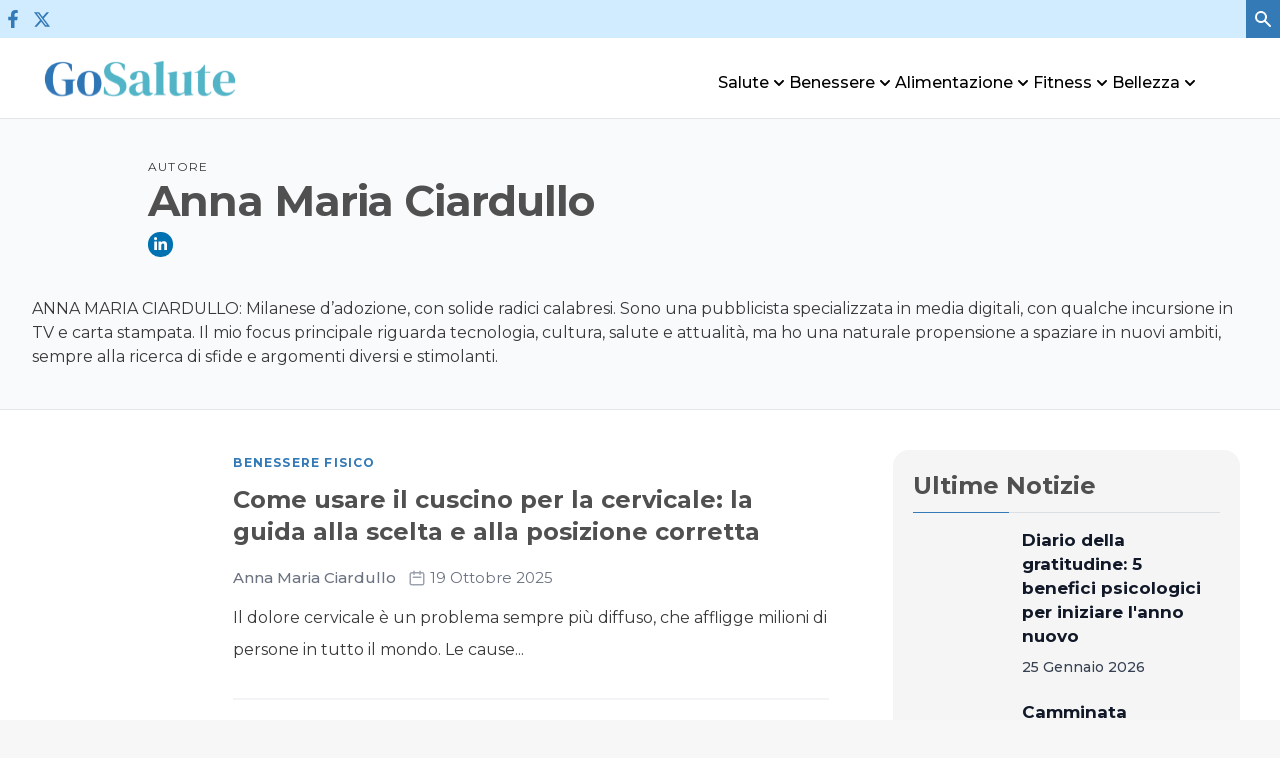

--- FILE ---
content_type: text/html; charset=UTF-8
request_url: https://gosalute.it/author/am-ciardullo/page/7/
body_size: 69061
content:
<!doctype html>
<html lang="it-IT" prefix="og: https://ogp.me/ns#">

<head>
  <meta charset="utf-8">
  <meta name="viewport" content="width=device-width, initial-scale=1">
      <meta name="facebook-domain-verification" content="9fyqn9kmodt98ogepje737xg4yp6zg"/>
    <link rel="apple-touch-icon" sizes="180x180" href="https://gosalute.it/wp-content/themes/wordpress-evolve-theme/resources/images/favicon/apple-touch-icon.png">
  <link rel="icon" type="image/png" sizes="32x32" href="https://gosalute.it/wp-content/themes/wordpress-evolve-theme/resources/images/favicon/favicon-32x32.png">
  <link rel="icon" type="image/png" sizes="16x16" href="https://gosalute.it/wp-content/themes/wordpress-evolve-theme/resources/images/favicon/favicon-16x16.png">
  <link rel="manifest" href="https://gosalute.it/wp-content/themes/wordpress-evolve-theme/resources/images/favicon/site.webmanifest">
  <link rel="mask-icon" href="https://gosalute.it/wp-content/themes/wordpress-evolve-theme/resources/images/favicon/safari-pinned-tab.svg">


  <!-- Google Tag Manager -->
    <script type="text/evolve">(function (w, d, s, l, i) {
      w[l] = w[l] || [];
      w[l].push({
        'gtm.start':
          new Date().getTime(), event: 'gtm.js'
      });
      var f = d.getElementsByTagName(s)[0],
        j = d.createElement(s), dl = l != 'dataLayer' ? '&l=' + l : '';
      j.async = true;
      j.src =
        'https://www.googletagmanager.com/gtm.js?id=' + i + dl;
      f.parentNode.insertBefore(j, f);
    })
    (window, document, 'script', 'dataLayer', 'GTM-NGQ5QKT');</script>
  <!-- End Google Tag Manager -->

  <script data-cfasync="false" data-no-defer="1" data-no-minify="1" data-no-optimize="1">var ewww_webp_supported=!1;function check_webp_feature(A,e){var w;e=void 0!==e?e:function(){},ewww_webp_supported?e(ewww_webp_supported):((w=new Image).onload=function(){ewww_webp_supported=0<w.width&&0<w.height,e&&e(ewww_webp_supported)},w.onerror=function(){e&&e(!1)},w.src="data:image/webp;base64,"+{alpha:"UklGRkoAAABXRUJQVlA4WAoAAAAQAAAAAAAAAAAAQUxQSAwAAAARBxAR/Q9ERP8DAABWUDggGAAAABQBAJ0BKgEAAQAAAP4AAA3AAP7mtQAAAA=="}[A])}check_webp_feature("alpha");</script><script data-cfasync="false" data-no-defer="1" data-no-minify="1" data-no-optimize="1">var Arrive=function(c,w){"use strict";if(c.MutationObserver&&"undefined"!=typeof HTMLElement){var r,a=0,u=(r=HTMLElement.prototype.matches||HTMLElement.prototype.webkitMatchesSelector||HTMLElement.prototype.mozMatchesSelector||HTMLElement.prototype.msMatchesSelector,{matchesSelector:function(e,t){return e instanceof HTMLElement&&r.call(e,t)},addMethod:function(e,t,r){var a=e[t];e[t]=function(){return r.length==arguments.length?r.apply(this,arguments):"function"==typeof a?a.apply(this,arguments):void 0}},callCallbacks:function(e,t){t&&t.options.onceOnly&&1==t.firedElems.length&&(e=[e[0]]);for(var r,a=0;r=e[a];a++)r&&r.callback&&r.callback.call(r.elem,r.elem);t&&t.options.onceOnly&&1==t.firedElems.length&&t.me.unbindEventWithSelectorAndCallback.call(t.target,t.selector,t.callback)},checkChildNodesRecursively:function(e,t,r,a){for(var i,n=0;i=e[n];n++)r(i,t,a)&&a.push({callback:t.callback,elem:i}),0<i.childNodes.length&&u.checkChildNodesRecursively(i.childNodes,t,r,a)},mergeArrays:function(e,t){var r,a={};for(r in e)e.hasOwnProperty(r)&&(a[r]=e[r]);for(r in t)t.hasOwnProperty(r)&&(a[r]=t[r]);return a},toElementsArray:function(e){return e=void 0!==e&&("number"!=typeof e.length||e===c)?[e]:e}}),e=(l.prototype.addEvent=function(e,t,r,a){a={target:e,selector:t,options:r,callback:a,firedElems:[]};return this._beforeAdding&&this._beforeAdding(a),this._eventsBucket.push(a),a},l.prototype.removeEvent=function(e){for(var t,r=this._eventsBucket.length-1;t=this._eventsBucket[r];r--)e(t)&&(this._beforeRemoving&&this._beforeRemoving(t),(t=this._eventsBucket.splice(r,1))&&t.length&&(t[0].callback=null))},l.prototype.beforeAdding=function(e){this._beforeAdding=e},l.prototype.beforeRemoving=function(e){this._beforeRemoving=e},l),t=function(i,n){var o=new e,l=this,s={fireOnAttributesModification:!1};return o.beforeAdding(function(t){var e=t.target;e!==c.document&&e!==c||(e=document.getElementsByTagName("html")[0]);var r=new MutationObserver(function(e){n.call(this,e,t)}),a=i(t.options);r.observe(e,a),t.observer=r,t.me=l}),o.beforeRemoving(function(e){e.observer.disconnect()}),this.bindEvent=function(e,t,r){t=u.mergeArrays(s,t);for(var a=u.toElementsArray(this),i=0;i<a.length;i++)o.addEvent(a[i],e,t,r)},this.unbindEvent=function(){var r=u.toElementsArray(this);o.removeEvent(function(e){for(var t=0;t<r.length;t++)if(this===w||e.target===r[t])return!0;return!1})},this.unbindEventWithSelectorOrCallback=function(r){var a=u.toElementsArray(this),i=r,e="function"==typeof r?function(e){for(var t=0;t<a.length;t++)if((this===w||e.target===a[t])&&e.callback===i)return!0;return!1}:function(e){for(var t=0;t<a.length;t++)if((this===w||e.target===a[t])&&e.selector===r)return!0;return!1};o.removeEvent(e)},this.unbindEventWithSelectorAndCallback=function(r,a){var i=u.toElementsArray(this);o.removeEvent(function(e){for(var t=0;t<i.length;t++)if((this===w||e.target===i[t])&&e.selector===r&&e.callback===a)return!0;return!1})},this},i=new function(){var s={fireOnAttributesModification:!1,onceOnly:!1,existing:!1};function n(e,t,r){return!(!u.matchesSelector(e,t.selector)||(e._id===w&&(e._id=a++),-1!=t.firedElems.indexOf(e._id)))&&(t.firedElems.push(e._id),!0)}var c=(i=new t(function(e){var t={attributes:!1,childList:!0,subtree:!0};return e.fireOnAttributesModification&&(t.attributes=!0),t},function(e,i){e.forEach(function(e){var t=e.addedNodes,r=e.target,a=[];null!==t&&0<t.length?u.checkChildNodesRecursively(t,i,n,a):"attributes"===e.type&&n(r,i)&&a.push({callback:i.callback,elem:r}),u.callCallbacks(a,i)})})).bindEvent;return i.bindEvent=function(e,t,r){t=void 0===r?(r=t,s):u.mergeArrays(s,t);var a=u.toElementsArray(this);if(t.existing){for(var i=[],n=0;n<a.length;n++)for(var o=a[n].querySelectorAll(e),l=0;l<o.length;l++)i.push({callback:r,elem:o[l]});if(t.onceOnly&&i.length)return r.call(i[0].elem,i[0].elem);setTimeout(u.callCallbacks,1,i)}c.call(this,e,t,r)},i},o=new function(){var a={};function i(e,t){return u.matchesSelector(e,t.selector)}var n=(o=new t(function(){return{childList:!0,subtree:!0}},function(e,r){e.forEach(function(e){var t=e.removedNodes,e=[];null!==t&&0<t.length&&u.checkChildNodesRecursively(t,r,i,e),u.callCallbacks(e,r)})})).bindEvent;return o.bindEvent=function(e,t,r){t=void 0===r?(r=t,a):u.mergeArrays(a,t),n.call(this,e,t,r)},o};d(HTMLElement.prototype),d(NodeList.prototype),d(HTMLCollection.prototype),d(HTMLDocument.prototype),d(Window.prototype);var n={};return s(i,n,"unbindAllArrive"),s(o,n,"unbindAllLeave"),n}function l(){this._eventsBucket=[],this._beforeAdding=null,this._beforeRemoving=null}function s(e,t,r){u.addMethod(t,r,e.unbindEvent),u.addMethod(t,r,e.unbindEventWithSelectorOrCallback),u.addMethod(t,r,e.unbindEventWithSelectorAndCallback)}function d(e){e.arrive=i.bindEvent,s(i,e,"unbindArrive"),e.leave=o.bindEvent,s(o,e,"unbindLeave")}}(window,void 0),ewww_webp_supported=!1;function check_webp_feature(e,t){var r;ewww_webp_supported?t(ewww_webp_supported):((r=new Image).onload=function(){ewww_webp_supported=0<r.width&&0<r.height,t(ewww_webp_supported)},r.onerror=function(){t(!1)},r.src="data:image/webp;base64,"+{alpha:"UklGRkoAAABXRUJQVlA4WAoAAAAQAAAAAAAAAAAAQUxQSAwAAAARBxAR/Q9ERP8DAABWUDggGAAAABQBAJ0BKgEAAQAAAP4AAA3AAP7mtQAAAA==",animation:"UklGRlIAAABXRUJQVlA4WAoAAAASAAAAAAAAAAAAQU5JTQYAAAD/////AABBTk1GJgAAAAAAAAAAAAAAAAAAAGQAAABWUDhMDQAAAC8AAAAQBxAREYiI/gcA"}[e])}function ewwwLoadImages(e){if(e){for(var t=document.querySelectorAll(".batch-image img, .image-wrapper a, .ngg-pro-masonry-item a, .ngg-galleria-offscreen-seo-wrapper a"),r=0,a=t.length;r<a;r++)ewwwAttr(t[r],"data-src",t[r].getAttribute("data-webp")),ewwwAttr(t[r],"data-thumbnail",t[r].getAttribute("data-webp-thumbnail"));for(var i=document.querySelectorAll("div.woocommerce-product-gallery__image"),r=0,a=i.length;r<a;r++)ewwwAttr(i[r],"data-thumb",i[r].getAttribute("data-webp-thumb"))}for(var n=document.querySelectorAll("video"),r=0,a=n.length;r<a;r++)ewwwAttr(n[r],"poster",e?n[r].getAttribute("data-poster-webp"):n[r].getAttribute("data-poster-image"));for(var o,l=document.querySelectorAll("img.ewww_webp_lazy_load"),r=0,a=l.length;r<a;r++)e&&(ewwwAttr(l[r],"data-lazy-srcset",l[r].getAttribute("data-lazy-srcset-webp")),ewwwAttr(l[r],"data-srcset",l[r].getAttribute("data-srcset-webp")),ewwwAttr(l[r],"data-lazy-src",l[r].getAttribute("data-lazy-src-webp")),ewwwAttr(l[r],"data-src",l[r].getAttribute("data-src-webp")),ewwwAttr(l[r],"data-orig-file",l[r].getAttribute("data-webp-orig-file")),ewwwAttr(l[r],"data-medium-file",l[r].getAttribute("data-webp-medium-file")),ewwwAttr(l[r],"data-large-file",l[r].getAttribute("data-webp-large-file")),null!=(o=l[r].getAttribute("srcset"))&&!1!==o&&o.includes("R0lGOD")&&ewwwAttr(l[r],"src",l[r].getAttribute("data-lazy-src-webp"))),l[r].className=l[r].className.replace(/\bewww_webp_lazy_load\b/,"");for(var s=document.querySelectorAll(".ewww_webp"),r=0,a=s.length;r<a;r++)e?(ewwwAttr(s[r],"srcset",s[r].getAttribute("data-srcset-webp")),ewwwAttr(s[r],"src",s[r].getAttribute("data-src-webp")),ewwwAttr(s[r],"data-orig-file",s[r].getAttribute("data-webp-orig-file")),ewwwAttr(s[r],"data-medium-file",s[r].getAttribute("data-webp-medium-file")),ewwwAttr(s[r],"data-large-file",s[r].getAttribute("data-webp-large-file")),ewwwAttr(s[r],"data-large_image",s[r].getAttribute("data-webp-large_image")),ewwwAttr(s[r],"data-src",s[r].getAttribute("data-webp-src"))):(ewwwAttr(s[r],"srcset",s[r].getAttribute("data-srcset-img")),ewwwAttr(s[r],"src",s[r].getAttribute("data-src-img"))),s[r].className=s[r].className.replace(/\bewww_webp\b/,"ewww_webp_loaded");window.jQuery&&jQuery.fn.isotope&&jQuery.fn.imagesLoaded&&(jQuery(".fusion-posts-container-infinite").imagesLoaded(function(){jQuery(".fusion-posts-container-infinite").hasClass("isotope")&&jQuery(".fusion-posts-container-infinite").isotope()}),jQuery(".fusion-portfolio:not(.fusion-recent-works) .fusion-portfolio-wrapper").imagesLoaded(function(){jQuery(".fusion-portfolio:not(.fusion-recent-works) .fusion-portfolio-wrapper").isotope()}))}function ewwwWebPInit(e){ewwwLoadImages(e),ewwwNggLoadGalleries(e),document.arrive(".ewww_webp",function(){ewwwLoadImages(e)}),document.arrive(".ewww_webp_lazy_load",function(){ewwwLoadImages(e)}),document.arrive("videos",function(){ewwwLoadImages(e)}),"loading"==document.readyState?document.addEventListener("DOMContentLoaded",ewwwJSONParserInit):("undefined"!=typeof galleries&&ewwwNggParseGalleries(e),ewwwWooParseVariations(e))}function ewwwAttr(e,t,r){null!=r&&!1!==r&&e.setAttribute(t,r)}function ewwwJSONParserInit(){"undefined"!=typeof galleries&&check_webp_feature("alpha",ewwwNggParseGalleries),check_webp_feature("alpha",ewwwWooParseVariations)}function ewwwWooParseVariations(e){if(e)for(var t=document.querySelectorAll("form.variations_form"),r=0,a=t.length;r<a;r++){var i=t[r].getAttribute("data-product_variations"),n=!1;try{for(var o in i=JSON.parse(i))void 0!==i[o]&&void 0!==i[o].image&&(void 0!==i[o].image.src_webp&&(i[o].image.src=i[o].image.src_webp,n=!0),void 0!==i[o].image.srcset_webp&&(i[o].image.srcset=i[o].image.srcset_webp,n=!0),void 0!==i[o].image.full_src_webp&&(i[o].image.full_src=i[o].image.full_src_webp,n=!0),void 0!==i[o].image.gallery_thumbnail_src_webp&&(i[o].image.gallery_thumbnail_src=i[o].image.gallery_thumbnail_src_webp,n=!0),void 0!==i[o].image.thumb_src_webp&&(i[o].image.thumb_src=i[o].image.thumb_src_webp,n=!0));n&&ewwwAttr(t[r],"data-product_variations",JSON.stringify(i))}catch(e){}}}function ewwwNggParseGalleries(e){if(e)for(var t in galleries){var r=galleries[t];galleries[t].images_list=ewwwNggParseImageList(r.images_list)}}function ewwwNggLoadGalleries(e){e&&document.addEventListener("ngg.galleria.themeadded",function(e,t){window.ngg_galleria._create_backup=window.ngg_galleria.create,window.ngg_galleria.create=function(e,t){var r=$(e).data("id");return galleries["gallery_"+r].images_list=ewwwNggParseImageList(galleries["gallery_"+r].images_list),window.ngg_galleria._create_backup(e,t)}})}function ewwwNggParseImageList(e){for(var t in e){var r=e[t];if(void 0!==r["image-webp"]&&(e[t].image=r["image-webp"],delete e[t]["image-webp"]),void 0!==r["thumb-webp"]&&(e[t].thumb=r["thumb-webp"],delete e[t]["thumb-webp"]),void 0!==r.full_image_webp&&(e[t].full_image=r.full_image_webp,delete e[t].full_image_webp),void 0!==r.srcsets)for(var a in r.srcsets)nggSrcset=r.srcsets[a],void 0!==r.srcsets[a+"-webp"]&&(e[t].srcsets[a]=r.srcsets[a+"-webp"],delete e[t].srcsets[a+"-webp"]);if(void 0!==r.full_srcsets)for(var i in r.full_srcsets)nggFSrcset=r.full_srcsets[i],void 0!==r.full_srcsets[i+"-webp"]&&(e[t].full_srcsets[i]=r.full_srcsets[i+"-webp"],delete e[t].full_srcsets[i+"-webp"])}return e}check_webp_feature("alpha",ewwwWebPInit);</script>
<!-- Ottimizzazione per i motori di ricerca di Rank Math - https://rankmath.com/ -->
<title>Anna Maria Ciardullo | GoSalute | Pagina 7 di 44</title>
<meta name="robots" content="follow, noindex"/>
<meta property="og:locale" content="it_IT" />
<meta property="og:type" content="profile" />
<meta property="og:title" content="Anna Maria Ciardullo | GoSalute | Pagina 7 di 44" />
<meta property="og:url" content="https://gosalute.it/author/am-ciardullo/page/7/" />
<meta property="og:site_name" content="GoSalute" />
<meta name="twitter:card" content="summary_large_image" />
<meta name="twitter:title" content="Anna Maria Ciardullo | GoSalute | Pagina 7 di 44" />
<meta name="twitter:site" content="@gosalute" />
<meta name="twitter:label1" content="Nome" />
<meta name="twitter:data1" content="Anna Maria Ciardullo" />
<meta name="twitter:label2" content="Articoli" />
<meta name="twitter:data2" content="697" />
<script type="application/ld+json" class="rank-math-schema-pro">{"@context":"https://schema.org","@graph":[{"@type":"Organization","@id":"https://gosalute.it/#organization","name":"GoSalute","url":"https://gosalute.it","sameAs":["https://www.facebook.com/gosalute/","https://twitter.com/gosalute"]},{"@type":"WebSite","@id":"https://gosalute.it/#website","url":"https://gosalute.it","name":"GoSalute","publisher":{"@id":"https://gosalute.it/#organization"},"inLanguage":"it-IT"},{"@type":"BreadcrumbList","@id":"https://gosalute.it/author/am-ciardullo/page/7/#breadcrumb","itemListElement":[{"@type":"ListItem","position":"1","item":{"@id":"https://gosalute.it","name":"Home"}}]},{"@type":"ProfilePage","@id":"https://gosalute.it/author/am-ciardullo/page/7/#webpage","url":"https://gosalute.it/author/am-ciardullo/page/7/","name":"Anna Maria Ciardullo | GoSalute | Pagina 7 di 44","isPartOf":{"@id":"https://gosalute.it/#website"},"inLanguage":"it-IT","breadcrumb":{"@id":"https://gosalute.it/author/am-ciardullo/page/7/#breadcrumb"}},{"@type":"Person","@id":"https://gosalute.it/author/am-ciardullo/","name":"Anna Maria Ciardullo","url":"https://gosalute.it/author/am-ciardullo/","image":{"@type":"ImageObject","@id":"https://secure.gravatar.com/avatar/5ed72fd9ecf7c6e128f4db8128e47f2da75539a83f5845ffe1134a384490b7b1?s=96&amp;r=g","url":"https://secure.gravatar.com/avatar/5ed72fd9ecf7c6e128f4db8128e47f2da75539a83f5845ffe1134a384490b7b1?s=96&amp;r=g","caption":"Anna Maria Ciardullo","inLanguage":"it-IT"},"worksFor":{"@id":"https://gosalute.it/#organization"},"mainEntityOfPage":{"@id":"https://gosalute.it/author/am-ciardullo/page/7/#webpage"}}]}</script>
<!-- /Rank Math WordPress SEO plugin -->

<link rel="alternate" type="application/rss+xml" title="GoSalute &raquo; Articoli per il feed Anna Maria Ciardullo" href="https://gosalute.it/author/am-ciardullo/feed/" />
<style id='wp-img-auto-sizes-contain-inline-css'>
img:is([sizes=auto i],[sizes^="auto," i]){contain-intrinsic-size:3000px 1500px}
/*# sourceURL=wp-img-auto-sizes-contain-inline-css */
</style>
<link rel='stylesheet' id='gn-frontend-gnfollow-style-css' href='https://gosalute.it/wp-content/plugins/gn-publisher/assets/css/gn-frontend-gnfollow.min.css?ver=1.5.26'  media="none" onload="if(media!=&apos;all&apos;)media=&apos;all&apos;"='all' />
<link rel='stylesheet' id='app/0-css' fetchpriority="high" href='https://gosalute.it/wp-content/themes/wordpress-evolve-theme/public/css/app.5a43bc.css' media='all' />
<link rel="https://api.w.org/" href="https://gosalute.it/wp-json/" /><link rel="alternate" title="JSON" type="application/json" href="https://gosalute.it/wp-json/wp/v2/users/947" /><link rel="EditURI" type="application/rsd+xml" title="RSD" href="https://gosalute.it/xmlrpc.php?rsd" />


    <link rel="preconnect"
          href="https://fonts.gstatic.com"
          crossorigin/>

    <link rel="preload"
          as="style"
          href="https://fonts.googleapis.com/css2?family=Montserrat:ital,wght@0,100;0,200;0,300;0,400;0,500;0,600;0,700;0,800;0,900;1,100;1,200;1,300;1,400;1,500;1,600;1,700;1,800;1,900&display=swap"/>

    <link rel="stylesheet"
          href="https://fonts.googleapis.com/css2?family=Montserrat:ital,wght@0,100;0,200;0,300;0,400;0,500;0,600;0,700;0,800;0,900;1,100;1,200;1,300;1,400;1,500;1,600;1,700;1,800;1,900&display=swap"
          media="print" onload="this.media='all'"/>

    <noscript>
        <link rel="stylesheet"
              href="https://fonts.googleapis.com/css2?family=Montserrat:ital,wght@0,100;0,200;0,300;0,400;0,500;0,600;0,700;0,800;0,900;1,100;1,200;1,300;1,400;1,500;1,600;1,700;1,800;1,900&display=swap"/>
    </noscript>
<noscript><style>.lazyload[data-src]{display:none !important;}</style></noscript><style>.lazyload{background-image:none !important;}.lazyload:before{background-image:none !important;}</style><!-- Nessuna versione HTML AMP disponibile per questo URL. --><link rel="icon" href="https://gosalute-it.storage.googleapis.com/wp-content/uploads/2021/07/cropped-favicon-master-512-150x150.png" sizes="32x32" />
<link rel="icon" href="https://gosalute-it.storage.googleapis.com/wp-content/uploads/2021/07/cropped-favicon-master-512-300x300.png" sizes="192x192" />
<link rel="apple-touch-icon" href="https://gosalute-it.storage.googleapis.com/wp-content/uploads/2021/07/cropped-favicon-master-512-300x300.png" />
<meta name="msapplication-TileImage" content="https://gosalute-it.storage.googleapis.com/wp-content/uploads/2021/07/cropped-favicon-master-512-300x300.png" />
		<style id="wp-custom-css">
			#yobee-floorad{
	display:flex;
	justify-content:center;
}

.yobee-adv > div{
	display:flex;
	justify-content:center;
}

a:where(:not(.wp-element-button)) {
    text-decoration: inherit!important;
}
		</style>
		<script type="text/evolve">
var _iub = _iub || [];
_iub.csConfiguration = {
    "askConsentAtCookiePolicyUpdate": true,
    "enableRemoteConsent": true,
    "enableTcf": true,
    "floatingPreferencesButtonDisplay": "bottom-right",
    "googleAdditionalConsentMode": true,
    "perPurposeConsent": true,
    "siteId": 3700678,
    "tcfPurposes": {
        "2": "consent_only",
        "7": "consent_only",
        "8": "consent_only",
        "9": "consent_only",
        "10": "consent_only",
        "11": "consent_only"
    },
    "cookiePolicyId": 96416826,
    "lang": "it",
    "banner": {
        "zIndex":"999999999",
        "acceptButtonCaptionColor": "#FFFFFF",
        "acceptButtonColor": "#0073CE",
        "acceptButtonDisplay": true,
        "backgroundColor": "#FFFFFF",
        "closeButtonRejects": true,
        "customizeButtonCaptionColor": "#4D4D4D",
        "customizeButtonColor": "#DADADA",
        "customizeButtonDisplay": true,
        "explicitWithdrawal": true,
        "fontSizeBody": "12px",
        "fontSizeCloseButton": "18px",
        "listPurposes": true,
        "position": "bottom",
        "showTitle": false,
        "textColor": "#000000"
    },
    "callback": {
        "onReady": function(consent) {
            console.log("cmp pronta ", consent);
        },
        onPreferenceExpressed: function() {
            isFullyAccepted(function(isAccepted) {
                if (isAccepted) {
                    document.documentElement.classList.remove('show-prompt-to-accept');
                } else {
                    // showPromptToAccept();
                }
            });
        },
    }
};
</script>
<script type="text/evolve" src="https://cs.iubenda.com/autoblocking/3700678.js"></script>
<script type="text/evolve" src="//cdn.iubenda.com/cs/tcf/stub-v2.js"></script>
<script type="text/evolve" src="//cdn.iubenda.com/cs/tcf/safe-tcf-v2.js"></script>
<script type="text/evolve" src="//cdn.iubenda.com/cs/iubenda_cs.js" charset="UTF-8" async></script>

<script async type="text/evolve" src="https://cdn.yobee.it/ad/yb-gosaluteit.js"></script> 
<link rel="stylesheet" media="none" onload="if(media!=&apos;all&apos;)media=&apos;all&apos;" href="https://cdn.yobee.it/ad/yb-gosaluteit.css">

<script type="text/evolve" src="https://cdn.adkaora.space/yobee/generic/prod/adk-init.js"></script>

<style>
@media screen and (min-width: 992px) {
	body{padding-bottom: 100px;}
	.evolve-masthead{height:300px!important	}
}
@media screen and (max-width: 992px) {
	.evolve-masthead{height:120px!important}
	body{padding-bottom: 100px;}

}
</style>   
    
<style id='wp-block-heading-inline-css'>
h1:where(.wp-block-heading).has-background,h2:where(.wp-block-heading).has-background,h3:where(.wp-block-heading).has-background,h4:where(.wp-block-heading).has-background,h5:where(.wp-block-heading).has-background,h6:where(.wp-block-heading).has-background{padding:1.25em 2.375em}h1.has-text-align-left[style*=writing-mode]:where([style*=vertical-lr]),h1.has-text-align-right[style*=writing-mode]:where([style*=vertical-rl]),h2.has-text-align-left[style*=writing-mode]:where([style*=vertical-lr]),h2.has-text-align-right[style*=writing-mode]:where([style*=vertical-rl]),h3.has-text-align-left[style*=writing-mode]:where([style*=vertical-lr]),h3.has-text-align-right[style*=writing-mode]:where([style*=vertical-rl]),h4.has-text-align-left[style*=writing-mode]:where([style*=vertical-lr]),h4.has-text-align-right[style*=writing-mode]:where([style*=vertical-rl]),h5.has-text-align-left[style*=writing-mode]:where([style*=vertical-lr]),h5.has-text-align-right[style*=writing-mode]:where([style*=vertical-rl]),h6.has-text-align-left[style*=writing-mode]:where([style*=vertical-lr]),h6.has-text-align-right[style*=writing-mode]:where([style*=vertical-rl]){rotate:180deg}
/*# sourceURL=https://gosalute.it/wp-includes/blocks/heading/style.min.css */
</style>
<style id='wp-block-paragraph-inline-css'>
.is-small-text{font-size:.875em}.is-regular-text{font-size:1em}.is-large-text{font-size:2.25em}.is-larger-text{font-size:3em}.has-drop-cap:not(:focus):first-letter{float:left;font-size:8.4em;font-style:normal;font-weight:100;line-height:.68;margin:.05em .1em 0 0;text-transform:uppercase}body.rtl .has-drop-cap:not(:focus):first-letter{float:none;margin-left:.1em}p.has-drop-cap.has-background{overflow:hidden}:root :where(p.has-background){padding:1.25em 2.375em}:where(p.has-text-color:not(.has-link-color)) a{color:inherit}p.has-text-align-left[style*="writing-mode:vertical-lr"],p.has-text-align-right[style*="writing-mode:vertical-rl"]{rotate:180deg}
/*# sourceURL=https://gosalute.it/wp-includes/blocks/paragraph/style.min.css */
</style>
<style id='global-styles-inline-css'>
:root{--wp--preset--aspect-ratio--square: 1;--wp--preset--aspect-ratio--4-3: 4/3;--wp--preset--aspect-ratio--3-4: 3/4;--wp--preset--aspect-ratio--3-2: 3/2;--wp--preset--aspect-ratio--2-3: 2/3;--wp--preset--aspect-ratio--16-9: 16/9;--wp--preset--aspect-ratio--9-16: 9/16;--wp--preset--color--black: #000;--wp--preset--color--cyan-bluish-gray: #abb8c3;--wp--preset--color--white: #fff;--wp--preset--color--pale-pink: #f78da7;--wp--preset--color--vivid-red: #cf2e2e;--wp--preset--color--luminous-vivid-orange: #ff6900;--wp--preset--color--luminous-vivid-amber: #fcb900;--wp--preset--color--light-green-cyan: #7bdcb5;--wp--preset--color--vivid-green-cyan: #00d084;--wp--preset--color--pale-cyan-blue: #8ed1fc;--wp--preset--color--vivid-cyan-blue: #0693e3;--wp--preset--color--vivid-purple: #9b51e0;--wp--preset--color--inherit: inherit;--wp--preset--color--current: currentcolor;--wp--preset--color--transparent: transparent;--wp--preset--color--slate-50: #f8fafc;--wp--preset--color--slate-100: #f1f5f9;--wp--preset--color--slate-200: #e2e8f0;--wp--preset--color--slate-300: #cbd5e1;--wp--preset--color--slate-400: #94a3b8;--wp--preset--color--slate-500: #64748b;--wp--preset--color--slate-600: #475569;--wp--preset--color--slate-700: #334155;--wp--preset--color--slate-800: #1e293b;--wp--preset--color--slate-900: #0f172a;--wp--preset--color--slate-950: #020617;--wp--preset--color--gray-50: #f9fafb;--wp--preset--color--gray-100: #f3f4f6;--wp--preset--color--gray-200: #e5e7eb;--wp--preset--color--gray-300: #d1d5db;--wp--preset--color--gray-400: #9ca3af;--wp--preset--color--gray-500: #6b7280;--wp--preset--color--gray-600: #4b5563;--wp--preset--color--gray-700: #374151;--wp--preset--color--gray-800: #1f2937;--wp--preset--color--gray-900: #111827;--wp--preset--color--gray-950: #030712;--wp--preset--color--zinc-50: #fafafa;--wp--preset--color--zinc-100: #f4f4f5;--wp--preset--color--zinc-200: #e4e4e7;--wp--preset--color--zinc-300: #d4d4d8;--wp--preset--color--zinc-400: #a1a1aa;--wp--preset--color--zinc-500: #71717a;--wp--preset--color--zinc-600: #52525b;--wp--preset--color--zinc-700: #3f3f46;--wp--preset--color--zinc-800: #27272a;--wp--preset--color--zinc-900: #18181b;--wp--preset--color--zinc-950: #09090b;--wp--preset--color--neutral-50: #fafafa;--wp--preset--color--neutral-100: #f5f5f5;--wp--preset--color--neutral-200: #e5e5e5;--wp--preset--color--neutral-300: #d4d4d4;--wp--preset--color--neutral-400: #a3a3a3;--wp--preset--color--neutral-500: #737373;--wp--preset--color--neutral-600: #525252;--wp--preset--color--neutral-700: #404040;--wp--preset--color--neutral-800: #262626;--wp--preset--color--neutral-900: #171717;--wp--preset--color--neutral-950: #0a0a0a;--wp--preset--color--stone-50: #fafaf9;--wp--preset--color--stone-100: #f5f5f4;--wp--preset--color--stone-200: #e7e5e4;--wp--preset--color--stone-300: #d6d3d1;--wp--preset--color--stone-400: #a8a29e;--wp--preset--color--stone-500: #78716c;--wp--preset--color--stone-600: #57534e;--wp--preset--color--stone-700: #44403c;--wp--preset--color--stone-800: #292524;--wp--preset--color--stone-900: #1c1917;--wp--preset--color--stone-950: #0c0a09;--wp--preset--color--red-50: #fef2f2;--wp--preset--color--red-100: #fee2e2;--wp--preset--color--red-200: #fecaca;--wp--preset--color--red-300: #fca5a5;--wp--preset--color--red-400: #f87171;--wp--preset--color--red-500: #ef4444;--wp--preset--color--red-600: #dc2626;--wp--preset--color--red-700: #b91c1c;--wp--preset--color--red-800: #991b1b;--wp--preset--color--red-900: #7f1d1d;--wp--preset--color--red-950: #450a0a;--wp--preset--color--orange-50: #fff7ed;--wp--preset--color--orange-100: #ffedd5;--wp--preset--color--orange-200: #fed7aa;--wp--preset--color--orange-300: #fdba74;--wp--preset--color--orange-400: #fb923c;--wp--preset--color--orange-500: #f97316;--wp--preset--color--orange-600: #ea580c;--wp--preset--color--orange-700: #c2410c;--wp--preset--color--orange-800: #9a3412;--wp--preset--color--orange-900: #7c2d12;--wp--preset--color--orange-950: #431407;--wp--preset--color--amber-50: #fffbeb;--wp--preset--color--amber-100: #fef3c7;--wp--preset--color--amber-200: #fde68a;--wp--preset--color--amber-300: #fcd34d;--wp--preset--color--amber-400: #fbbf24;--wp--preset--color--amber-500: #f59e0b;--wp--preset--color--amber-600: #d97706;--wp--preset--color--amber-700: #b45309;--wp--preset--color--amber-800: #92400e;--wp--preset--color--amber-900: #78350f;--wp--preset--color--amber-950: #451a03;--wp--preset--color--yellow-50: #fefce8;--wp--preset--color--yellow-100: #fef9c3;--wp--preset--color--yellow-200: #fef08a;--wp--preset--color--yellow-300: #fde047;--wp--preset--color--yellow-400: #facc15;--wp--preset--color--yellow-500: #eab308;--wp--preset--color--yellow-600: #ca8a04;--wp--preset--color--yellow-700: #a16207;--wp--preset--color--yellow-800: #854d0e;--wp--preset--color--yellow-900: #713f12;--wp--preset--color--yellow-950: #422006;--wp--preset--color--lime-50: #f7fee7;--wp--preset--color--lime-100: #ecfccb;--wp--preset--color--lime-200: #d9f99d;--wp--preset--color--lime-300: #bef264;--wp--preset--color--lime-400: #a3e635;--wp--preset--color--lime-500: #84cc16;--wp--preset--color--lime-600: #65a30d;--wp--preset--color--lime-700: #4d7c0f;--wp--preset--color--lime-800: #3f6212;--wp--preset--color--lime-900: #365314;--wp--preset--color--lime-950: #1a2e05;--wp--preset--color--green-50: #f0fdf4;--wp--preset--color--green-100: #dcfce7;--wp--preset--color--green-200: #bbf7d0;--wp--preset--color--green-300: #86efac;--wp--preset--color--green-400: #4ade80;--wp--preset--color--green-500: #22c55e;--wp--preset--color--green-600: #16a34a;--wp--preset--color--green-700: #15803d;--wp--preset--color--green-800: #166534;--wp--preset--color--green-900: #14532d;--wp--preset--color--green-950: #052e16;--wp--preset--color--emerald-50: #ecfdf5;--wp--preset--color--emerald-100: #d1fae5;--wp--preset--color--emerald-200: #a7f3d0;--wp--preset--color--emerald-300: #6ee7b7;--wp--preset--color--emerald-400: #34d399;--wp--preset--color--emerald-500: #10b981;--wp--preset--color--emerald-600: #059669;--wp--preset--color--emerald-700: #047857;--wp--preset--color--emerald-800: #065f46;--wp--preset--color--emerald-900: #064e3b;--wp--preset--color--emerald-950: #022c22;--wp--preset--color--teal-50: #f0fdfa;--wp--preset--color--teal-100: #ccfbf1;--wp--preset--color--teal-200: #99f6e4;--wp--preset--color--teal-300: #5eead4;--wp--preset--color--teal-400: #2dd4bf;--wp--preset--color--teal-500: #14b8a6;--wp--preset--color--teal-600: #0d9488;--wp--preset--color--teal-700: #0f766e;--wp--preset--color--teal-800: #115e59;--wp--preset--color--teal-900: #134e4a;--wp--preset--color--teal-950: #042f2e;--wp--preset--color--cyan-50: #ecfeff;--wp--preset--color--cyan-100: #cffafe;--wp--preset--color--cyan-200: #a5f3fc;--wp--preset--color--cyan-300: #67e8f9;--wp--preset--color--cyan-400: #22d3ee;--wp--preset--color--cyan-500: #06b6d4;--wp--preset--color--cyan-600: #0891b2;--wp--preset--color--cyan-700: #0e7490;--wp--preset--color--cyan-800: #155e75;--wp--preset--color--cyan-900: #164e63;--wp--preset--color--cyan-950: #083344;--wp--preset--color--sky-50: #f0f9ff;--wp--preset--color--sky-100: #e0f2fe;--wp--preset--color--sky-200: #bae6fd;--wp--preset--color--sky-300: #7dd3fc;--wp--preset--color--sky-400: #38bdf8;--wp--preset--color--sky-500: #0ea5e9;--wp--preset--color--sky-600: #0284c7;--wp--preset--color--sky-700: #0369a1;--wp--preset--color--sky-800: #075985;--wp--preset--color--sky-900: #0c4a6e;--wp--preset--color--sky-950: #082f49;--wp--preset--color--blue-50: #eff6ff;--wp--preset--color--blue-100: #dbeafe;--wp--preset--color--blue-200: #bfdbfe;--wp--preset--color--blue-300: #93c5fd;--wp--preset--color--blue-400: #60a5fa;--wp--preset--color--blue-500: #3b82f6;--wp--preset--color--blue-600: #2563eb;--wp--preset--color--blue-700: #1d4ed8;--wp--preset--color--blue-800: #1e40af;--wp--preset--color--blue-900: #1e3a8a;--wp--preset--color--blue-950: #172554;--wp--preset--color--indigo-50: #eef2ff;--wp--preset--color--indigo-100: #e0e7ff;--wp--preset--color--indigo-200: #c7d2fe;--wp--preset--color--indigo-300: #a5b4fc;--wp--preset--color--indigo-400: #818cf8;--wp--preset--color--indigo-500: #6366f1;--wp--preset--color--indigo-600: #4f46e5;--wp--preset--color--indigo-700: #4338ca;--wp--preset--color--indigo-800: #3730a3;--wp--preset--color--indigo-900: #312e81;--wp--preset--color--indigo-950: #1e1b4b;--wp--preset--color--violet-50: #f5f3ff;--wp--preset--color--violet-100: #ede9fe;--wp--preset--color--violet-200: #ddd6fe;--wp--preset--color--violet-300: #c4b5fd;--wp--preset--color--violet-400: #a78bfa;--wp--preset--color--violet-500: #8b5cf6;--wp--preset--color--violet-600: #7c3aed;--wp--preset--color--violet-700: #6d28d9;--wp--preset--color--violet-800: #5b21b6;--wp--preset--color--violet-900: #4c1d95;--wp--preset--color--violet-950: #2e1065;--wp--preset--color--purple-50: #faf5ff;--wp--preset--color--purple-100: #f3e8ff;--wp--preset--color--purple-200: #e9d5ff;--wp--preset--color--purple-300: #d8b4fe;--wp--preset--color--purple-400: #c084fc;--wp--preset--color--purple-500: #a855f7;--wp--preset--color--purple-600: #9333ea;--wp--preset--color--purple-700: #7e22ce;--wp--preset--color--purple-800: #6b21a8;--wp--preset--color--purple-900: #581c87;--wp--preset--color--purple-950: #3b0764;--wp--preset--color--fuchsia-50: #fdf4ff;--wp--preset--color--fuchsia-100: #fae8ff;--wp--preset--color--fuchsia-200: #f5d0fe;--wp--preset--color--fuchsia-300: #f0abfc;--wp--preset--color--fuchsia-400: #e879f9;--wp--preset--color--fuchsia-500: #d946ef;--wp--preset--color--fuchsia-600: #c026d3;--wp--preset--color--fuchsia-700: #a21caf;--wp--preset--color--fuchsia-800: #86198f;--wp--preset--color--fuchsia-900: #701a75;--wp--preset--color--fuchsia-950: #4a044e;--wp--preset--color--pink-50: #fdf2f8;--wp--preset--color--pink-100: #fce7f3;--wp--preset--color--pink-200: #fbcfe8;--wp--preset--color--pink-300: #f9a8d4;--wp--preset--color--pink-400: #f472b6;--wp--preset--color--pink-500: #ec4899;--wp--preset--color--pink-600: #db2777;--wp--preset--color--pink-700: #be185d;--wp--preset--color--pink-800: #9d174d;--wp--preset--color--pink-900: #831843;--wp--preset--color--pink-950: #500724;--wp--preset--color--rose-50: #fff1f2;--wp--preset--color--rose-100: #ffe4e6;--wp--preset--color--rose-200: #fecdd3;--wp--preset--color--rose-300: #fda4af;--wp--preset--color--rose-400: #fb7185;--wp--preset--color--rose-500: #f43f5e;--wp--preset--color--rose-600: #e11d48;--wp--preset--color--rose-700: #be123c;--wp--preset--color--rose-800: #9f1239;--wp--preset--color--rose-900: #881337;--wp--preset--color--rose-950: #4c0519;--wp--preset--color--sp-background: #123280;--wp--preset--color--sp-text: #1e1e1e;--wp--preset--color--sp-link: #ff3a6d;--wp--preset--color--sp-title: #040a1b;--wp--preset--color--sp-gray: #f0f0f5;--wp--preset--color--gs-black: #393939;--wp--preset--color--gs-gray: #f5f5f5;--wp--preset--color--gs-dark-gray: #7e7e7e;--wp--preset--color--gs-blue: #337ab7;--wp--preset--color--gs-lighter-blue: #d1ebff;--wp--preset--color--gs-light-blue: #93d0dc;--wp--preset--gradient--vivid-cyan-blue-to-vivid-purple: linear-gradient(135deg,rgb(6,147,227) 0%,rgb(155,81,224) 100%);--wp--preset--gradient--light-green-cyan-to-vivid-green-cyan: linear-gradient(135deg,rgb(122,220,180) 0%,rgb(0,208,130) 100%);--wp--preset--gradient--luminous-vivid-amber-to-luminous-vivid-orange: linear-gradient(135deg,rgb(252,185,0) 0%,rgb(255,105,0) 100%);--wp--preset--gradient--luminous-vivid-orange-to-vivid-red: linear-gradient(135deg,rgb(255,105,0) 0%,rgb(207,46,46) 100%);--wp--preset--gradient--very-light-gray-to-cyan-bluish-gray: linear-gradient(135deg,rgb(238,238,238) 0%,rgb(169,184,195) 100%);--wp--preset--gradient--cool-to-warm-spectrum: linear-gradient(135deg,rgb(74,234,220) 0%,rgb(151,120,209) 20%,rgb(207,42,186) 40%,rgb(238,44,130) 60%,rgb(251,105,98) 80%,rgb(254,248,76) 100%);--wp--preset--gradient--blush-light-purple: linear-gradient(135deg,rgb(255,206,236) 0%,rgb(152,150,240) 100%);--wp--preset--gradient--blush-bordeaux: linear-gradient(135deg,rgb(254,205,165) 0%,rgb(254,45,45) 50%,rgb(107,0,62) 100%);--wp--preset--gradient--luminous-dusk: linear-gradient(135deg,rgb(255,203,112) 0%,rgb(199,81,192) 50%,rgb(65,88,208) 100%);--wp--preset--gradient--pale-ocean: linear-gradient(135deg,rgb(255,245,203) 0%,rgb(182,227,212) 50%,rgb(51,167,181) 100%);--wp--preset--gradient--electric-grass: linear-gradient(135deg,rgb(202,248,128) 0%,rgb(113,206,126) 100%);--wp--preset--gradient--midnight: linear-gradient(135deg,rgb(2,3,129) 0%,rgb(40,116,252) 100%);--wp--preset--font-size--small: 13px;--wp--preset--font-size--medium: 20px;--wp--preset--font-size--large: 36px;--wp--preset--font-size--x-large: 42px;--wp--preset--font-size--xs: 0.75rem;--wp--preset--font-size--sm: 0.875rem;--wp--preset--font-size--base: 1rem;--wp--preset--font-size--lg: 1.125rem;--wp--preset--font-size--xl: 1.25rem;--wp--preset--font-size--2-xl: 1.5rem;--wp--preset--font-size--3-xl: 1.875rem;--wp--preset--font-size--4-xl: 2.25rem;--wp--preset--font-size--5-xl: 2.65rem;--wp--preset--font-size--6-xl: 2.75rem;--wp--preset--font-size--7-xl: 4.5rem;--wp--preset--font-size--8-xl: 6rem;--wp--preset--font-size--9-xl: 8rem;--wp--preset--font-size--tiny: 0.813rem;--wp--preset--font-size--md: 1.063rem;--wp--preset--font-family--sans: Barlow,sans-serif;--wp--preset--font-family--serif: ui-serif,Georgia,Cambria,"Times New Roman",Times,serif;--wp--preset--font-family--mono: ui-monospace,SFMono-Regular,Menlo,Monaco,Consolas,"Liberation Mono","Courier New",monospace;--wp--preset--spacing--20: 0.44rem;--wp--preset--spacing--30: 0.67rem;--wp--preset--spacing--40: 1rem;--wp--preset--spacing--50: 1.5rem;--wp--preset--spacing--60: 2.25rem;--wp--preset--spacing--70: 3.38rem;--wp--preset--spacing--80: 5.06rem;--wp--preset--shadow--natural: 6px 6px 9px rgba(0, 0, 0, 0.2);--wp--preset--shadow--deep: 12px 12px 50px rgba(0, 0, 0, 0.4);--wp--preset--shadow--sharp: 6px 6px 0px rgba(0, 0, 0, 0.2);--wp--preset--shadow--outlined: 6px 6px 0px -3px rgb(255, 255, 255), 6px 6px rgb(0, 0, 0);--wp--preset--shadow--crisp: 6px 6px 0px rgb(0, 0, 0);}:where(body) { margin: 0; }.wp-site-blocks > .alignleft { float: left; margin-right: 2em; }.wp-site-blocks > .alignright { float: right; margin-left: 2em; }.wp-site-blocks > .aligncenter { justify-content: center; margin-left: auto; margin-right: auto; }:where(.is-layout-flex){gap: 0.5em;}:where(.is-layout-grid){gap: 0.5em;}.is-layout-flow > .alignleft{float: left;margin-inline-start: 0;margin-inline-end: 2em;}.is-layout-flow > .alignright{float: right;margin-inline-start: 2em;margin-inline-end: 0;}.is-layout-flow > .aligncenter{margin-left: auto !important;margin-right: auto !important;}.is-layout-constrained > .alignleft{float: left;margin-inline-start: 0;margin-inline-end: 2em;}.is-layout-constrained > .alignright{float: right;margin-inline-start: 2em;margin-inline-end: 0;}.is-layout-constrained > .aligncenter{margin-left: auto !important;margin-right: auto !important;}.is-layout-constrained > :where(:not(.alignleft):not(.alignright):not(.alignfull)){margin-left: auto !important;margin-right: auto !important;}body .is-layout-flex{display: flex;}.is-layout-flex{flex-wrap: wrap;align-items: center;}.is-layout-flex > :is(*, div){margin: 0;}body .is-layout-grid{display: grid;}.is-layout-grid > :is(*, div){margin: 0;}body{padding-top: 0px;padding-right: 0px;padding-bottom: 0px;padding-left: 0px;}a:where(:not(.wp-element-button)){text-decoration: underline;}:root :where(.wp-element-button, .wp-block-button__link){background-color: #32373c;border-width: 0;color: #fff;font-family: inherit;font-size: inherit;font-style: inherit;font-weight: inherit;letter-spacing: inherit;line-height: inherit;padding-top: calc(0.667em + 2px);padding-right: calc(1.333em + 2px);padding-bottom: calc(0.667em + 2px);padding-left: calc(1.333em + 2px);text-decoration: none;text-transform: inherit;}.has-black-color{color: var(--wp--preset--color--black) !important;}.has-cyan-bluish-gray-color{color: var(--wp--preset--color--cyan-bluish-gray) !important;}.has-white-color{color: var(--wp--preset--color--white) !important;}.has-pale-pink-color{color: var(--wp--preset--color--pale-pink) !important;}.has-vivid-red-color{color: var(--wp--preset--color--vivid-red) !important;}.has-luminous-vivid-orange-color{color: var(--wp--preset--color--luminous-vivid-orange) !important;}.has-luminous-vivid-amber-color{color: var(--wp--preset--color--luminous-vivid-amber) !important;}.has-light-green-cyan-color{color: var(--wp--preset--color--light-green-cyan) !important;}.has-vivid-green-cyan-color{color: var(--wp--preset--color--vivid-green-cyan) !important;}.has-pale-cyan-blue-color{color: var(--wp--preset--color--pale-cyan-blue) !important;}.has-vivid-cyan-blue-color{color: var(--wp--preset--color--vivid-cyan-blue) !important;}.has-vivid-purple-color{color: var(--wp--preset--color--vivid-purple) !important;}.has-inherit-color{color: var(--wp--preset--color--inherit) !important;}.has-current-color{color: var(--wp--preset--color--current) !important;}.has-transparent-color{color: var(--wp--preset--color--transparent) !important;}.has-slate-50-color{color: var(--wp--preset--color--slate-50) !important;}.has-slate-100-color{color: var(--wp--preset--color--slate-100) !important;}.has-slate-200-color{color: var(--wp--preset--color--slate-200) !important;}.has-slate-300-color{color: var(--wp--preset--color--slate-300) !important;}.has-slate-400-color{color: var(--wp--preset--color--slate-400) !important;}.has-slate-500-color{color: var(--wp--preset--color--slate-500) !important;}.has-slate-600-color{color: var(--wp--preset--color--slate-600) !important;}.has-slate-700-color{color: var(--wp--preset--color--slate-700) !important;}.has-slate-800-color{color: var(--wp--preset--color--slate-800) !important;}.has-slate-900-color{color: var(--wp--preset--color--slate-900) !important;}.has-slate-950-color{color: var(--wp--preset--color--slate-950) !important;}.has-gray-50-color{color: var(--wp--preset--color--gray-50) !important;}.has-gray-100-color{color: var(--wp--preset--color--gray-100) !important;}.has-gray-200-color{color: var(--wp--preset--color--gray-200) !important;}.has-gray-300-color{color: var(--wp--preset--color--gray-300) !important;}.has-gray-400-color{color: var(--wp--preset--color--gray-400) !important;}.has-gray-500-color{color: var(--wp--preset--color--gray-500) !important;}.has-gray-600-color{color: var(--wp--preset--color--gray-600) !important;}.has-gray-700-color{color: var(--wp--preset--color--gray-700) !important;}.has-gray-800-color{color: var(--wp--preset--color--gray-800) !important;}.has-gray-900-color{color: var(--wp--preset--color--gray-900) !important;}.has-gray-950-color{color: var(--wp--preset--color--gray-950) !important;}.has-zinc-50-color{color: var(--wp--preset--color--zinc-50) !important;}.has-zinc-100-color{color: var(--wp--preset--color--zinc-100) !important;}.has-zinc-200-color{color: var(--wp--preset--color--zinc-200) !important;}.has-zinc-300-color{color: var(--wp--preset--color--zinc-300) !important;}.has-zinc-400-color{color: var(--wp--preset--color--zinc-400) !important;}.has-zinc-500-color{color: var(--wp--preset--color--zinc-500) !important;}.has-zinc-600-color{color: var(--wp--preset--color--zinc-600) !important;}.has-zinc-700-color{color: var(--wp--preset--color--zinc-700) !important;}.has-zinc-800-color{color: var(--wp--preset--color--zinc-800) !important;}.has-zinc-900-color{color: var(--wp--preset--color--zinc-900) !important;}.has-zinc-950-color{color: var(--wp--preset--color--zinc-950) !important;}.has-neutral-50-color{color: var(--wp--preset--color--neutral-50) !important;}.has-neutral-100-color{color: var(--wp--preset--color--neutral-100) !important;}.has-neutral-200-color{color: var(--wp--preset--color--neutral-200) !important;}.has-neutral-300-color{color: var(--wp--preset--color--neutral-300) !important;}.has-neutral-400-color{color: var(--wp--preset--color--neutral-400) !important;}.has-neutral-500-color{color: var(--wp--preset--color--neutral-500) !important;}.has-neutral-600-color{color: var(--wp--preset--color--neutral-600) !important;}.has-neutral-700-color{color: var(--wp--preset--color--neutral-700) !important;}.has-neutral-800-color{color: var(--wp--preset--color--neutral-800) !important;}.has-neutral-900-color{color: var(--wp--preset--color--neutral-900) !important;}.has-neutral-950-color{color: var(--wp--preset--color--neutral-950) !important;}.has-stone-50-color{color: var(--wp--preset--color--stone-50) !important;}.has-stone-100-color{color: var(--wp--preset--color--stone-100) !important;}.has-stone-200-color{color: var(--wp--preset--color--stone-200) !important;}.has-stone-300-color{color: var(--wp--preset--color--stone-300) !important;}.has-stone-400-color{color: var(--wp--preset--color--stone-400) !important;}.has-stone-500-color{color: var(--wp--preset--color--stone-500) !important;}.has-stone-600-color{color: var(--wp--preset--color--stone-600) !important;}.has-stone-700-color{color: var(--wp--preset--color--stone-700) !important;}.has-stone-800-color{color: var(--wp--preset--color--stone-800) !important;}.has-stone-900-color{color: var(--wp--preset--color--stone-900) !important;}.has-stone-950-color{color: var(--wp--preset--color--stone-950) !important;}.has-red-50-color{color: var(--wp--preset--color--red-50) !important;}.has-red-100-color{color: var(--wp--preset--color--red-100) !important;}.has-red-200-color{color: var(--wp--preset--color--red-200) !important;}.has-red-300-color{color: var(--wp--preset--color--red-300) !important;}.has-red-400-color{color: var(--wp--preset--color--red-400) !important;}.has-red-500-color{color: var(--wp--preset--color--red-500) !important;}.has-red-600-color{color: var(--wp--preset--color--red-600) !important;}.has-red-700-color{color: var(--wp--preset--color--red-700) !important;}.has-red-800-color{color: var(--wp--preset--color--red-800) !important;}.has-red-900-color{color: var(--wp--preset--color--red-900) !important;}.has-red-950-color{color: var(--wp--preset--color--red-950) !important;}.has-orange-50-color{color: var(--wp--preset--color--orange-50) !important;}.has-orange-100-color{color: var(--wp--preset--color--orange-100) !important;}.has-orange-200-color{color: var(--wp--preset--color--orange-200) !important;}.has-orange-300-color{color: var(--wp--preset--color--orange-300) !important;}.has-orange-400-color{color: var(--wp--preset--color--orange-400) !important;}.has-orange-500-color{color: var(--wp--preset--color--orange-500) !important;}.has-orange-600-color{color: var(--wp--preset--color--orange-600) !important;}.has-orange-700-color{color: var(--wp--preset--color--orange-700) !important;}.has-orange-800-color{color: var(--wp--preset--color--orange-800) !important;}.has-orange-900-color{color: var(--wp--preset--color--orange-900) !important;}.has-orange-950-color{color: var(--wp--preset--color--orange-950) !important;}.has-amber-50-color{color: var(--wp--preset--color--amber-50) !important;}.has-amber-100-color{color: var(--wp--preset--color--amber-100) !important;}.has-amber-200-color{color: var(--wp--preset--color--amber-200) !important;}.has-amber-300-color{color: var(--wp--preset--color--amber-300) !important;}.has-amber-400-color{color: var(--wp--preset--color--amber-400) !important;}.has-amber-500-color{color: var(--wp--preset--color--amber-500) !important;}.has-amber-600-color{color: var(--wp--preset--color--amber-600) !important;}.has-amber-700-color{color: var(--wp--preset--color--amber-700) !important;}.has-amber-800-color{color: var(--wp--preset--color--amber-800) !important;}.has-amber-900-color{color: var(--wp--preset--color--amber-900) !important;}.has-amber-950-color{color: var(--wp--preset--color--amber-950) !important;}.has-yellow-50-color{color: var(--wp--preset--color--yellow-50) !important;}.has-yellow-100-color{color: var(--wp--preset--color--yellow-100) !important;}.has-yellow-200-color{color: var(--wp--preset--color--yellow-200) !important;}.has-yellow-300-color{color: var(--wp--preset--color--yellow-300) !important;}.has-yellow-400-color{color: var(--wp--preset--color--yellow-400) !important;}.has-yellow-500-color{color: var(--wp--preset--color--yellow-500) !important;}.has-yellow-600-color{color: var(--wp--preset--color--yellow-600) !important;}.has-yellow-700-color{color: var(--wp--preset--color--yellow-700) !important;}.has-yellow-800-color{color: var(--wp--preset--color--yellow-800) !important;}.has-yellow-900-color{color: var(--wp--preset--color--yellow-900) !important;}.has-yellow-950-color{color: var(--wp--preset--color--yellow-950) !important;}.has-lime-50-color{color: var(--wp--preset--color--lime-50) !important;}.has-lime-100-color{color: var(--wp--preset--color--lime-100) !important;}.has-lime-200-color{color: var(--wp--preset--color--lime-200) !important;}.has-lime-300-color{color: var(--wp--preset--color--lime-300) !important;}.has-lime-400-color{color: var(--wp--preset--color--lime-400) !important;}.has-lime-500-color{color: var(--wp--preset--color--lime-500) !important;}.has-lime-600-color{color: var(--wp--preset--color--lime-600) !important;}.has-lime-700-color{color: var(--wp--preset--color--lime-700) !important;}.has-lime-800-color{color: var(--wp--preset--color--lime-800) !important;}.has-lime-900-color{color: var(--wp--preset--color--lime-900) !important;}.has-lime-950-color{color: var(--wp--preset--color--lime-950) !important;}.has-green-50-color{color: var(--wp--preset--color--green-50) !important;}.has-green-100-color{color: var(--wp--preset--color--green-100) !important;}.has-green-200-color{color: var(--wp--preset--color--green-200) !important;}.has-green-300-color{color: var(--wp--preset--color--green-300) !important;}.has-green-400-color{color: var(--wp--preset--color--green-400) !important;}.has-green-500-color{color: var(--wp--preset--color--green-500) !important;}.has-green-600-color{color: var(--wp--preset--color--green-600) !important;}.has-green-700-color{color: var(--wp--preset--color--green-700) !important;}.has-green-800-color{color: var(--wp--preset--color--green-800) !important;}.has-green-900-color{color: var(--wp--preset--color--green-900) !important;}.has-green-950-color{color: var(--wp--preset--color--green-950) !important;}.has-emerald-50-color{color: var(--wp--preset--color--emerald-50) !important;}.has-emerald-100-color{color: var(--wp--preset--color--emerald-100) !important;}.has-emerald-200-color{color: var(--wp--preset--color--emerald-200) !important;}.has-emerald-300-color{color: var(--wp--preset--color--emerald-300) !important;}.has-emerald-400-color{color: var(--wp--preset--color--emerald-400) !important;}.has-emerald-500-color{color: var(--wp--preset--color--emerald-500) !important;}.has-emerald-600-color{color: var(--wp--preset--color--emerald-600) !important;}.has-emerald-700-color{color: var(--wp--preset--color--emerald-700) !important;}.has-emerald-800-color{color: var(--wp--preset--color--emerald-800) !important;}.has-emerald-900-color{color: var(--wp--preset--color--emerald-900) !important;}.has-emerald-950-color{color: var(--wp--preset--color--emerald-950) !important;}.has-teal-50-color{color: var(--wp--preset--color--teal-50) !important;}.has-teal-100-color{color: var(--wp--preset--color--teal-100) !important;}.has-teal-200-color{color: var(--wp--preset--color--teal-200) !important;}.has-teal-300-color{color: var(--wp--preset--color--teal-300) !important;}.has-teal-400-color{color: var(--wp--preset--color--teal-400) !important;}.has-teal-500-color{color: var(--wp--preset--color--teal-500) !important;}.has-teal-600-color{color: var(--wp--preset--color--teal-600) !important;}.has-teal-700-color{color: var(--wp--preset--color--teal-700) !important;}.has-teal-800-color{color: var(--wp--preset--color--teal-800) !important;}.has-teal-900-color{color: var(--wp--preset--color--teal-900) !important;}.has-teal-950-color{color: var(--wp--preset--color--teal-950) !important;}.has-cyan-50-color{color: var(--wp--preset--color--cyan-50) !important;}.has-cyan-100-color{color: var(--wp--preset--color--cyan-100) !important;}.has-cyan-200-color{color: var(--wp--preset--color--cyan-200) !important;}.has-cyan-300-color{color: var(--wp--preset--color--cyan-300) !important;}.has-cyan-400-color{color: var(--wp--preset--color--cyan-400) !important;}.has-cyan-500-color{color: var(--wp--preset--color--cyan-500) !important;}.has-cyan-600-color{color: var(--wp--preset--color--cyan-600) !important;}.has-cyan-700-color{color: var(--wp--preset--color--cyan-700) !important;}.has-cyan-800-color{color: var(--wp--preset--color--cyan-800) !important;}.has-cyan-900-color{color: var(--wp--preset--color--cyan-900) !important;}.has-cyan-950-color{color: var(--wp--preset--color--cyan-950) !important;}.has-sky-50-color{color: var(--wp--preset--color--sky-50) !important;}.has-sky-100-color{color: var(--wp--preset--color--sky-100) !important;}.has-sky-200-color{color: var(--wp--preset--color--sky-200) !important;}.has-sky-300-color{color: var(--wp--preset--color--sky-300) !important;}.has-sky-400-color{color: var(--wp--preset--color--sky-400) !important;}.has-sky-500-color{color: var(--wp--preset--color--sky-500) !important;}.has-sky-600-color{color: var(--wp--preset--color--sky-600) !important;}.has-sky-700-color{color: var(--wp--preset--color--sky-700) !important;}.has-sky-800-color{color: var(--wp--preset--color--sky-800) !important;}.has-sky-900-color{color: var(--wp--preset--color--sky-900) !important;}.has-sky-950-color{color: var(--wp--preset--color--sky-950) !important;}.has-blue-50-color{color: var(--wp--preset--color--blue-50) !important;}.has-blue-100-color{color: var(--wp--preset--color--blue-100) !important;}.has-blue-200-color{color: var(--wp--preset--color--blue-200) !important;}.has-blue-300-color{color: var(--wp--preset--color--blue-300) !important;}.has-blue-400-color{color: var(--wp--preset--color--blue-400) !important;}.has-blue-500-color{color: var(--wp--preset--color--blue-500) !important;}.has-blue-600-color{color: var(--wp--preset--color--blue-600) !important;}.has-blue-700-color{color: var(--wp--preset--color--blue-700) !important;}.has-blue-800-color{color: var(--wp--preset--color--blue-800) !important;}.has-blue-900-color{color: var(--wp--preset--color--blue-900) !important;}.has-blue-950-color{color: var(--wp--preset--color--blue-950) !important;}.has-indigo-50-color{color: var(--wp--preset--color--indigo-50) !important;}.has-indigo-100-color{color: var(--wp--preset--color--indigo-100) !important;}.has-indigo-200-color{color: var(--wp--preset--color--indigo-200) !important;}.has-indigo-300-color{color: var(--wp--preset--color--indigo-300) !important;}.has-indigo-400-color{color: var(--wp--preset--color--indigo-400) !important;}.has-indigo-500-color{color: var(--wp--preset--color--indigo-500) !important;}.has-indigo-600-color{color: var(--wp--preset--color--indigo-600) !important;}.has-indigo-700-color{color: var(--wp--preset--color--indigo-700) !important;}.has-indigo-800-color{color: var(--wp--preset--color--indigo-800) !important;}.has-indigo-900-color{color: var(--wp--preset--color--indigo-900) !important;}.has-indigo-950-color{color: var(--wp--preset--color--indigo-950) !important;}.has-violet-50-color{color: var(--wp--preset--color--violet-50) !important;}.has-violet-100-color{color: var(--wp--preset--color--violet-100) !important;}.has-violet-200-color{color: var(--wp--preset--color--violet-200) !important;}.has-violet-300-color{color: var(--wp--preset--color--violet-300) !important;}.has-violet-400-color{color: var(--wp--preset--color--violet-400) !important;}.has-violet-500-color{color: var(--wp--preset--color--violet-500) !important;}.has-violet-600-color{color: var(--wp--preset--color--violet-600) !important;}.has-violet-700-color{color: var(--wp--preset--color--violet-700) !important;}.has-violet-800-color{color: var(--wp--preset--color--violet-800) !important;}.has-violet-900-color{color: var(--wp--preset--color--violet-900) !important;}.has-violet-950-color{color: var(--wp--preset--color--violet-950) !important;}.has-purple-50-color{color: var(--wp--preset--color--purple-50) !important;}.has-purple-100-color{color: var(--wp--preset--color--purple-100) !important;}.has-purple-200-color{color: var(--wp--preset--color--purple-200) !important;}.has-purple-300-color{color: var(--wp--preset--color--purple-300) !important;}.has-purple-400-color{color: var(--wp--preset--color--purple-400) !important;}.has-purple-500-color{color: var(--wp--preset--color--purple-500) !important;}.has-purple-600-color{color: var(--wp--preset--color--purple-600) !important;}.has-purple-700-color{color: var(--wp--preset--color--purple-700) !important;}.has-purple-800-color{color: var(--wp--preset--color--purple-800) !important;}.has-purple-900-color{color: var(--wp--preset--color--purple-900) !important;}.has-purple-950-color{color: var(--wp--preset--color--purple-950) !important;}.has-fuchsia-50-color{color: var(--wp--preset--color--fuchsia-50) !important;}.has-fuchsia-100-color{color: var(--wp--preset--color--fuchsia-100) !important;}.has-fuchsia-200-color{color: var(--wp--preset--color--fuchsia-200) !important;}.has-fuchsia-300-color{color: var(--wp--preset--color--fuchsia-300) !important;}.has-fuchsia-400-color{color: var(--wp--preset--color--fuchsia-400) !important;}.has-fuchsia-500-color{color: var(--wp--preset--color--fuchsia-500) !important;}.has-fuchsia-600-color{color: var(--wp--preset--color--fuchsia-600) !important;}.has-fuchsia-700-color{color: var(--wp--preset--color--fuchsia-700) !important;}.has-fuchsia-800-color{color: var(--wp--preset--color--fuchsia-800) !important;}.has-fuchsia-900-color{color: var(--wp--preset--color--fuchsia-900) !important;}.has-fuchsia-950-color{color: var(--wp--preset--color--fuchsia-950) !important;}.has-pink-50-color{color: var(--wp--preset--color--pink-50) !important;}.has-pink-100-color{color: var(--wp--preset--color--pink-100) !important;}.has-pink-200-color{color: var(--wp--preset--color--pink-200) !important;}.has-pink-300-color{color: var(--wp--preset--color--pink-300) !important;}.has-pink-400-color{color: var(--wp--preset--color--pink-400) !important;}.has-pink-500-color{color: var(--wp--preset--color--pink-500) !important;}.has-pink-600-color{color: var(--wp--preset--color--pink-600) !important;}.has-pink-700-color{color: var(--wp--preset--color--pink-700) !important;}.has-pink-800-color{color: var(--wp--preset--color--pink-800) !important;}.has-pink-900-color{color: var(--wp--preset--color--pink-900) !important;}.has-pink-950-color{color: var(--wp--preset--color--pink-950) !important;}.has-rose-50-color{color: var(--wp--preset--color--rose-50) !important;}.has-rose-100-color{color: var(--wp--preset--color--rose-100) !important;}.has-rose-200-color{color: var(--wp--preset--color--rose-200) !important;}.has-rose-300-color{color: var(--wp--preset--color--rose-300) !important;}.has-rose-400-color{color: var(--wp--preset--color--rose-400) !important;}.has-rose-500-color{color: var(--wp--preset--color--rose-500) !important;}.has-rose-600-color{color: var(--wp--preset--color--rose-600) !important;}.has-rose-700-color{color: var(--wp--preset--color--rose-700) !important;}.has-rose-800-color{color: var(--wp--preset--color--rose-800) !important;}.has-rose-900-color{color: var(--wp--preset--color--rose-900) !important;}.has-rose-950-color{color: var(--wp--preset--color--rose-950) !important;}.has-sp-background-color{color: var(--wp--preset--color--sp-background) !important;}.has-sp-text-color{color: var(--wp--preset--color--sp-text) !important;}.has-sp-link-color{color: var(--wp--preset--color--sp-link) !important;}.has-sp-title-color{color: var(--wp--preset--color--sp-title) !important;}.has-sp-gray-color{color: var(--wp--preset--color--sp-gray) !important;}.has-gs-black-color{color: var(--wp--preset--color--gs-black) !important;}.has-gs-gray-color{color: var(--wp--preset--color--gs-gray) !important;}.has-gs-dark-gray-color{color: var(--wp--preset--color--gs-dark-gray) !important;}.has-gs-blue-color{color: var(--wp--preset--color--gs-blue) !important;}.has-gs-lighter-blue-color{color: var(--wp--preset--color--gs-lighter-blue) !important;}.has-gs-light-blue-color{color: var(--wp--preset--color--gs-light-blue) !important;}.has-black-background-color{background-color: var(--wp--preset--color--black) !important;}.has-cyan-bluish-gray-background-color{background-color: var(--wp--preset--color--cyan-bluish-gray) !important;}.has-white-background-color{background-color: var(--wp--preset--color--white) !important;}.has-pale-pink-background-color{background-color: var(--wp--preset--color--pale-pink) !important;}.has-vivid-red-background-color{background-color: var(--wp--preset--color--vivid-red) !important;}.has-luminous-vivid-orange-background-color{background-color: var(--wp--preset--color--luminous-vivid-orange) !important;}.has-luminous-vivid-amber-background-color{background-color: var(--wp--preset--color--luminous-vivid-amber) !important;}.has-light-green-cyan-background-color{background-color: var(--wp--preset--color--light-green-cyan) !important;}.has-vivid-green-cyan-background-color{background-color: var(--wp--preset--color--vivid-green-cyan) !important;}.has-pale-cyan-blue-background-color{background-color: var(--wp--preset--color--pale-cyan-blue) !important;}.has-vivid-cyan-blue-background-color{background-color: var(--wp--preset--color--vivid-cyan-blue) !important;}.has-vivid-purple-background-color{background-color: var(--wp--preset--color--vivid-purple) !important;}.has-inherit-background-color{background-color: var(--wp--preset--color--inherit) !important;}.has-current-background-color{background-color: var(--wp--preset--color--current) !important;}.has-transparent-background-color{background-color: var(--wp--preset--color--transparent) !important;}.has-slate-50-background-color{background-color: var(--wp--preset--color--slate-50) !important;}.has-slate-100-background-color{background-color: var(--wp--preset--color--slate-100) !important;}.has-slate-200-background-color{background-color: var(--wp--preset--color--slate-200) !important;}.has-slate-300-background-color{background-color: var(--wp--preset--color--slate-300) !important;}.has-slate-400-background-color{background-color: var(--wp--preset--color--slate-400) !important;}.has-slate-500-background-color{background-color: var(--wp--preset--color--slate-500) !important;}.has-slate-600-background-color{background-color: var(--wp--preset--color--slate-600) !important;}.has-slate-700-background-color{background-color: var(--wp--preset--color--slate-700) !important;}.has-slate-800-background-color{background-color: var(--wp--preset--color--slate-800) !important;}.has-slate-900-background-color{background-color: var(--wp--preset--color--slate-900) !important;}.has-slate-950-background-color{background-color: var(--wp--preset--color--slate-950) !important;}.has-gray-50-background-color{background-color: var(--wp--preset--color--gray-50) !important;}.has-gray-100-background-color{background-color: var(--wp--preset--color--gray-100) !important;}.has-gray-200-background-color{background-color: var(--wp--preset--color--gray-200) !important;}.has-gray-300-background-color{background-color: var(--wp--preset--color--gray-300) !important;}.has-gray-400-background-color{background-color: var(--wp--preset--color--gray-400) !important;}.has-gray-500-background-color{background-color: var(--wp--preset--color--gray-500) !important;}.has-gray-600-background-color{background-color: var(--wp--preset--color--gray-600) !important;}.has-gray-700-background-color{background-color: var(--wp--preset--color--gray-700) !important;}.has-gray-800-background-color{background-color: var(--wp--preset--color--gray-800) !important;}.has-gray-900-background-color{background-color: var(--wp--preset--color--gray-900) !important;}.has-gray-950-background-color{background-color: var(--wp--preset--color--gray-950) !important;}.has-zinc-50-background-color{background-color: var(--wp--preset--color--zinc-50) !important;}.has-zinc-100-background-color{background-color: var(--wp--preset--color--zinc-100) !important;}.has-zinc-200-background-color{background-color: var(--wp--preset--color--zinc-200) !important;}.has-zinc-300-background-color{background-color: var(--wp--preset--color--zinc-300) !important;}.has-zinc-400-background-color{background-color: var(--wp--preset--color--zinc-400) !important;}.has-zinc-500-background-color{background-color: var(--wp--preset--color--zinc-500) !important;}.has-zinc-600-background-color{background-color: var(--wp--preset--color--zinc-600) !important;}.has-zinc-700-background-color{background-color: var(--wp--preset--color--zinc-700) !important;}.has-zinc-800-background-color{background-color: var(--wp--preset--color--zinc-800) !important;}.has-zinc-900-background-color{background-color: var(--wp--preset--color--zinc-900) !important;}.has-zinc-950-background-color{background-color: var(--wp--preset--color--zinc-950) !important;}.has-neutral-50-background-color{background-color: var(--wp--preset--color--neutral-50) !important;}.has-neutral-100-background-color{background-color: var(--wp--preset--color--neutral-100) !important;}.has-neutral-200-background-color{background-color: var(--wp--preset--color--neutral-200) !important;}.has-neutral-300-background-color{background-color: var(--wp--preset--color--neutral-300) !important;}.has-neutral-400-background-color{background-color: var(--wp--preset--color--neutral-400) !important;}.has-neutral-500-background-color{background-color: var(--wp--preset--color--neutral-500) !important;}.has-neutral-600-background-color{background-color: var(--wp--preset--color--neutral-600) !important;}.has-neutral-700-background-color{background-color: var(--wp--preset--color--neutral-700) !important;}.has-neutral-800-background-color{background-color: var(--wp--preset--color--neutral-800) !important;}.has-neutral-900-background-color{background-color: var(--wp--preset--color--neutral-900) !important;}.has-neutral-950-background-color{background-color: var(--wp--preset--color--neutral-950) !important;}.has-stone-50-background-color{background-color: var(--wp--preset--color--stone-50) !important;}.has-stone-100-background-color{background-color: var(--wp--preset--color--stone-100) !important;}.has-stone-200-background-color{background-color: var(--wp--preset--color--stone-200) !important;}.has-stone-300-background-color{background-color: var(--wp--preset--color--stone-300) !important;}.has-stone-400-background-color{background-color: var(--wp--preset--color--stone-400) !important;}.has-stone-500-background-color{background-color: var(--wp--preset--color--stone-500) !important;}.has-stone-600-background-color{background-color: var(--wp--preset--color--stone-600) !important;}.has-stone-700-background-color{background-color: var(--wp--preset--color--stone-700) !important;}.has-stone-800-background-color{background-color: var(--wp--preset--color--stone-800) !important;}.has-stone-900-background-color{background-color: var(--wp--preset--color--stone-900) !important;}.has-stone-950-background-color{background-color: var(--wp--preset--color--stone-950) !important;}.has-red-50-background-color{background-color: var(--wp--preset--color--red-50) !important;}.has-red-100-background-color{background-color: var(--wp--preset--color--red-100) !important;}.has-red-200-background-color{background-color: var(--wp--preset--color--red-200) !important;}.has-red-300-background-color{background-color: var(--wp--preset--color--red-300) !important;}.has-red-400-background-color{background-color: var(--wp--preset--color--red-400) !important;}.has-red-500-background-color{background-color: var(--wp--preset--color--red-500) !important;}.has-red-600-background-color{background-color: var(--wp--preset--color--red-600) !important;}.has-red-700-background-color{background-color: var(--wp--preset--color--red-700) !important;}.has-red-800-background-color{background-color: var(--wp--preset--color--red-800) !important;}.has-red-900-background-color{background-color: var(--wp--preset--color--red-900) !important;}.has-red-950-background-color{background-color: var(--wp--preset--color--red-950) !important;}.has-orange-50-background-color{background-color: var(--wp--preset--color--orange-50) !important;}.has-orange-100-background-color{background-color: var(--wp--preset--color--orange-100) !important;}.has-orange-200-background-color{background-color: var(--wp--preset--color--orange-200) !important;}.has-orange-300-background-color{background-color: var(--wp--preset--color--orange-300) !important;}.has-orange-400-background-color{background-color: var(--wp--preset--color--orange-400) !important;}.has-orange-500-background-color{background-color: var(--wp--preset--color--orange-500) !important;}.has-orange-600-background-color{background-color: var(--wp--preset--color--orange-600) !important;}.has-orange-700-background-color{background-color: var(--wp--preset--color--orange-700) !important;}.has-orange-800-background-color{background-color: var(--wp--preset--color--orange-800) !important;}.has-orange-900-background-color{background-color: var(--wp--preset--color--orange-900) !important;}.has-orange-950-background-color{background-color: var(--wp--preset--color--orange-950) !important;}.has-amber-50-background-color{background-color: var(--wp--preset--color--amber-50) !important;}.has-amber-100-background-color{background-color: var(--wp--preset--color--amber-100) !important;}.has-amber-200-background-color{background-color: var(--wp--preset--color--amber-200) !important;}.has-amber-300-background-color{background-color: var(--wp--preset--color--amber-300) !important;}.has-amber-400-background-color{background-color: var(--wp--preset--color--amber-400) !important;}.has-amber-500-background-color{background-color: var(--wp--preset--color--amber-500) !important;}.has-amber-600-background-color{background-color: var(--wp--preset--color--amber-600) !important;}.has-amber-700-background-color{background-color: var(--wp--preset--color--amber-700) !important;}.has-amber-800-background-color{background-color: var(--wp--preset--color--amber-800) !important;}.has-amber-900-background-color{background-color: var(--wp--preset--color--amber-900) !important;}.has-amber-950-background-color{background-color: var(--wp--preset--color--amber-950) !important;}.has-yellow-50-background-color{background-color: var(--wp--preset--color--yellow-50) !important;}.has-yellow-100-background-color{background-color: var(--wp--preset--color--yellow-100) !important;}.has-yellow-200-background-color{background-color: var(--wp--preset--color--yellow-200) !important;}.has-yellow-300-background-color{background-color: var(--wp--preset--color--yellow-300) !important;}.has-yellow-400-background-color{background-color: var(--wp--preset--color--yellow-400) !important;}.has-yellow-500-background-color{background-color: var(--wp--preset--color--yellow-500) !important;}.has-yellow-600-background-color{background-color: var(--wp--preset--color--yellow-600) !important;}.has-yellow-700-background-color{background-color: var(--wp--preset--color--yellow-700) !important;}.has-yellow-800-background-color{background-color: var(--wp--preset--color--yellow-800) !important;}.has-yellow-900-background-color{background-color: var(--wp--preset--color--yellow-900) !important;}.has-yellow-950-background-color{background-color: var(--wp--preset--color--yellow-950) !important;}.has-lime-50-background-color{background-color: var(--wp--preset--color--lime-50) !important;}.has-lime-100-background-color{background-color: var(--wp--preset--color--lime-100) !important;}.has-lime-200-background-color{background-color: var(--wp--preset--color--lime-200) !important;}.has-lime-300-background-color{background-color: var(--wp--preset--color--lime-300) !important;}.has-lime-400-background-color{background-color: var(--wp--preset--color--lime-400) !important;}.has-lime-500-background-color{background-color: var(--wp--preset--color--lime-500) !important;}.has-lime-600-background-color{background-color: var(--wp--preset--color--lime-600) !important;}.has-lime-700-background-color{background-color: var(--wp--preset--color--lime-700) !important;}.has-lime-800-background-color{background-color: var(--wp--preset--color--lime-800) !important;}.has-lime-900-background-color{background-color: var(--wp--preset--color--lime-900) !important;}.has-lime-950-background-color{background-color: var(--wp--preset--color--lime-950) !important;}.has-green-50-background-color{background-color: var(--wp--preset--color--green-50) !important;}.has-green-100-background-color{background-color: var(--wp--preset--color--green-100) !important;}.has-green-200-background-color{background-color: var(--wp--preset--color--green-200) !important;}.has-green-300-background-color{background-color: var(--wp--preset--color--green-300) !important;}.has-green-400-background-color{background-color: var(--wp--preset--color--green-400) !important;}.has-green-500-background-color{background-color: var(--wp--preset--color--green-500) !important;}.has-green-600-background-color{background-color: var(--wp--preset--color--green-600) !important;}.has-green-700-background-color{background-color: var(--wp--preset--color--green-700) !important;}.has-green-800-background-color{background-color: var(--wp--preset--color--green-800) !important;}.has-green-900-background-color{background-color: var(--wp--preset--color--green-900) !important;}.has-green-950-background-color{background-color: var(--wp--preset--color--green-950) !important;}.has-emerald-50-background-color{background-color: var(--wp--preset--color--emerald-50) !important;}.has-emerald-100-background-color{background-color: var(--wp--preset--color--emerald-100) !important;}.has-emerald-200-background-color{background-color: var(--wp--preset--color--emerald-200) !important;}.has-emerald-300-background-color{background-color: var(--wp--preset--color--emerald-300) !important;}.has-emerald-400-background-color{background-color: var(--wp--preset--color--emerald-400) !important;}.has-emerald-500-background-color{background-color: var(--wp--preset--color--emerald-500) !important;}.has-emerald-600-background-color{background-color: var(--wp--preset--color--emerald-600) !important;}.has-emerald-700-background-color{background-color: var(--wp--preset--color--emerald-700) !important;}.has-emerald-800-background-color{background-color: var(--wp--preset--color--emerald-800) !important;}.has-emerald-900-background-color{background-color: var(--wp--preset--color--emerald-900) !important;}.has-emerald-950-background-color{background-color: var(--wp--preset--color--emerald-950) !important;}.has-teal-50-background-color{background-color: var(--wp--preset--color--teal-50) !important;}.has-teal-100-background-color{background-color: var(--wp--preset--color--teal-100) !important;}.has-teal-200-background-color{background-color: var(--wp--preset--color--teal-200) !important;}.has-teal-300-background-color{background-color: var(--wp--preset--color--teal-300) !important;}.has-teal-400-background-color{background-color: var(--wp--preset--color--teal-400) !important;}.has-teal-500-background-color{background-color: var(--wp--preset--color--teal-500) !important;}.has-teal-600-background-color{background-color: var(--wp--preset--color--teal-600) !important;}.has-teal-700-background-color{background-color: var(--wp--preset--color--teal-700) !important;}.has-teal-800-background-color{background-color: var(--wp--preset--color--teal-800) !important;}.has-teal-900-background-color{background-color: var(--wp--preset--color--teal-900) !important;}.has-teal-950-background-color{background-color: var(--wp--preset--color--teal-950) !important;}.has-cyan-50-background-color{background-color: var(--wp--preset--color--cyan-50) !important;}.has-cyan-100-background-color{background-color: var(--wp--preset--color--cyan-100) !important;}.has-cyan-200-background-color{background-color: var(--wp--preset--color--cyan-200) !important;}.has-cyan-300-background-color{background-color: var(--wp--preset--color--cyan-300) !important;}.has-cyan-400-background-color{background-color: var(--wp--preset--color--cyan-400) !important;}.has-cyan-500-background-color{background-color: var(--wp--preset--color--cyan-500) !important;}.has-cyan-600-background-color{background-color: var(--wp--preset--color--cyan-600) !important;}.has-cyan-700-background-color{background-color: var(--wp--preset--color--cyan-700) !important;}.has-cyan-800-background-color{background-color: var(--wp--preset--color--cyan-800) !important;}.has-cyan-900-background-color{background-color: var(--wp--preset--color--cyan-900) !important;}.has-cyan-950-background-color{background-color: var(--wp--preset--color--cyan-950) !important;}.has-sky-50-background-color{background-color: var(--wp--preset--color--sky-50) !important;}.has-sky-100-background-color{background-color: var(--wp--preset--color--sky-100) !important;}.has-sky-200-background-color{background-color: var(--wp--preset--color--sky-200) !important;}.has-sky-300-background-color{background-color: var(--wp--preset--color--sky-300) !important;}.has-sky-400-background-color{background-color: var(--wp--preset--color--sky-400) !important;}.has-sky-500-background-color{background-color: var(--wp--preset--color--sky-500) !important;}.has-sky-600-background-color{background-color: var(--wp--preset--color--sky-600) !important;}.has-sky-700-background-color{background-color: var(--wp--preset--color--sky-700) !important;}.has-sky-800-background-color{background-color: var(--wp--preset--color--sky-800) !important;}.has-sky-900-background-color{background-color: var(--wp--preset--color--sky-900) !important;}.has-sky-950-background-color{background-color: var(--wp--preset--color--sky-950) !important;}.has-blue-50-background-color{background-color: var(--wp--preset--color--blue-50) !important;}.has-blue-100-background-color{background-color: var(--wp--preset--color--blue-100) !important;}.has-blue-200-background-color{background-color: var(--wp--preset--color--blue-200) !important;}.has-blue-300-background-color{background-color: var(--wp--preset--color--blue-300) !important;}.has-blue-400-background-color{background-color: var(--wp--preset--color--blue-400) !important;}.has-blue-500-background-color{background-color: var(--wp--preset--color--blue-500) !important;}.has-blue-600-background-color{background-color: var(--wp--preset--color--blue-600) !important;}.has-blue-700-background-color{background-color: var(--wp--preset--color--blue-700) !important;}.has-blue-800-background-color{background-color: var(--wp--preset--color--blue-800) !important;}.has-blue-900-background-color{background-color: var(--wp--preset--color--blue-900) !important;}.has-blue-950-background-color{background-color: var(--wp--preset--color--blue-950) !important;}.has-indigo-50-background-color{background-color: var(--wp--preset--color--indigo-50) !important;}.has-indigo-100-background-color{background-color: var(--wp--preset--color--indigo-100) !important;}.has-indigo-200-background-color{background-color: var(--wp--preset--color--indigo-200) !important;}.has-indigo-300-background-color{background-color: var(--wp--preset--color--indigo-300) !important;}.has-indigo-400-background-color{background-color: var(--wp--preset--color--indigo-400) !important;}.has-indigo-500-background-color{background-color: var(--wp--preset--color--indigo-500) !important;}.has-indigo-600-background-color{background-color: var(--wp--preset--color--indigo-600) !important;}.has-indigo-700-background-color{background-color: var(--wp--preset--color--indigo-700) !important;}.has-indigo-800-background-color{background-color: var(--wp--preset--color--indigo-800) !important;}.has-indigo-900-background-color{background-color: var(--wp--preset--color--indigo-900) !important;}.has-indigo-950-background-color{background-color: var(--wp--preset--color--indigo-950) !important;}.has-violet-50-background-color{background-color: var(--wp--preset--color--violet-50) !important;}.has-violet-100-background-color{background-color: var(--wp--preset--color--violet-100) !important;}.has-violet-200-background-color{background-color: var(--wp--preset--color--violet-200) !important;}.has-violet-300-background-color{background-color: var(--wp--preset--color--violet-300) !important;}.has-violet-400-background-color{background-color: var(--wp--preset--color--violet-400) !important;}.has-violet-500-background-color{background-color: var(--wp--preset--color--violet-500) !important;}.has-violet-600-background-color{background-color: var(--wp--preset--color--violet-600) !important;}.has-violet-700-background-color{background-color: var(--wp--preset--color--violet-700) !important;}.has-violet-800-background-color{background-color: var(--wp--preset--color--violet-800) !important;}.has-violet-900-background-color{background-color: var(--wp--preset--color--violet-900) !important;}.has-violet-950-background-color{background-color: var(--wp--preset--color--violet-950) !important;}.has-purple-50-background-color{background-color: var(--wp--preset--color--purple-50) !important;}.has-purple-100-background-color{background-color: var(--wp--preset--color--purple-100) !important;}.has-purple-200-background-color{background-color: var(--wp--preset--color--purple-200) !important;}.has-purple-300-background-color{background-color: var(--wp--preset--color--purple-300) !important;}.has-purple-400-background-color{background-color: var(--wp--preset--color--purple-400) !important;}.has-purple-500-background-color{background-color: var(--wp--preset--color--purple-500) !important;}.has-purple-600-background-color{background-color: var(--wp--preset--color--purple-600) !important;}.has-purple-700-background-color{background-color: var(--wp--preset--color--purple-700) !important;}.has-purple-800-background-color{background-color: var(--wp--preset--color--purple-800) !important;}.has-purple-900-background-color{background-color: var(--wp--preset--color--purple-900) !important;}.has-purple-950-background-color{background-color: var(--wp--preset--color--purple-950) !important;}.has-fuchsia-50-background-color{background-color: var(--wp--preset--color--fuchsia-50) !important;}.has-fuchsia-100-background-color{background-color: var(--wp--preset--color--fuchsia-100) !important;}.has-fuchsia-200-background-color{background-color: var(--wp--preset--color--fuchsia-200) !important;}.has-fuchsia-300-background-color{background-color: var(--wp--preset--color--fuchsia-300) !important;}.has-fuchsia-400-background-color{background-color: var(--wp--preset--color--fuchsia-400) !important;}.has-fuchsia-500-background-color{background-color: var(--wp--preset--color--fuchsia-500) !important;}.has-fuchsia-600-background-color{background-color: var(--wp--preset--color--fuchsia-600) !important;}.has-fuchsia-700-background-color{background-color: var(--wp--preset--color--fuchsia-700) !important;}.has-fuchsia-800-background-color{background-color: var(--wp--preset--color--fuchsia-800) !important;}.has-fuchsia-900-background-color{background-color: var(--wp--preset--color--fuchsia-900) !important;}.has-fuchsia-950-background-color{background-color: var(--wp--preset--color--fuchsia-950) !important;}.has-pink-50-background-color{background-color: var(--wp--preset--color--pink-50) !important;}.has-pink-100-background-color{background-color: var(--wp--preset--color--pink-100) !important;}.has-pink-200-background-color{background-color: var(--wp--preset--color--pink-200) !important;}.has-pink-300-background-color{background-color: var(--wp--preset--color--pink-300) !important;}.has-pink-400-background-color{background-color: var(--wp--preset--color--pink-400) !important;}.has-pink-500-background-color{background-color: var(--wp--preset--color--pink-500) !important;}.has-pink-600-background-color{background-color: var(--wp--preset--color--pink-600) !important;}.has-pink-700-background-color{background-color: var(--wp--preset--color--pink-700) !important;}.has-pink-800-background-color{background-color: var(--wp--preset--color--pink-800) !important;}.has-pink-900-background-color{background-color: var(--wp--preset--color--pink-900) !important;}.has-pink-950-background-color{background-color: var(--wp--preset--color--pink-950) !important;}.has-rose-50-background-color{background-color: var(--wp--preset--color--rose-50) !important;}.has-rose-100-background-color{background-color: var(--wp--preset--color--rose-100) !important;}.has-rose-200-background-color{background-color: var(--wp--preset--color--rose-200) !important;}.has-rose-300-background-color{background-color: var(--wp--preset--color--rose-300) !important;}.has-rose-400-background-color{background-color: var(--wp--preset--color--rose-400) !important;}.has-rose-500-background-color{background-color: var(--wp--preset--color--rose-500) !important;}.has-rose-600-background-color{background-color: var(--wp--preset--color--rose-600) !important;}.has-rose-700-background-color{background-color: var(--wp--preset--color--rose-700) !important;}.has-rose-800-background-color{background-color: var(--wp--preset--color--rose-800) !important;}.has-rose-900-background-color{background-color: var(--wp--preset--color--rose-900) !important;}.has-rose-950-background-color{background-color: var(--wp--preset--color--rose-950) !important;}.has-sp-background-background-color{background-color: var(--wp--preset--color--sp-background) !important;}.has-sp-text-background-color{background-color: var(--wp--preset--color--sp-text) !important;}.has-sp-link-background-color{background-color: var(--wp--preset--color--sp-link) !important;}.has-sp-title-background-color{background-color: var(--wp--preset--color--sp-title) !important;}.has-sp-gray-background-color{background-color: var(--wp--preset--color--sp-gray) !important;}.has-gs-black-background-color{background-color: var(--wp--preset--color--gs-black) !important;}.has-gs-gray-background-color{background-color: var(--wp--preset--color--gs-gray) !important;}.has-gs-dark-gray-background-color{background-color: var(--wp--preset--color--gs-dark-gray) !important;}.has-gs-blue-background-color{background-color: var(--wp--preset--color--gs-blue) !important;}.has-gs-lighter-blue-background-color{background-color: var(--wp--preset--color--gs-lighter-blue) !important;}.has-gs-light-blue-background-color{background-color: var(--wp--preset--color--gs-light-blue) !important;}.has-black-border-color{border-color: var(--wp--preset--color--black) !important;}.has-cyan-bluish-gray-border-color{border-color: var(--wp--preset--color--cyan-bluish-gray) !important;}.has-white-border-color{border-color: var(--wp--preset--color--white) !important;}.has-pale-pink-border-color{border-color: var(--wp--preset--color--pale-pink) !important;}.has-vivid-red-border-color{border-color: var(--wp--preset--color--vivid-red) !important;}.has-luminous-vivid-orange-border-color{border-color: var(--wp--preset--color--luminous-vivid-orange) !important;}.has-luminous-vivid-amber-border-color{border-color: var(--wp--preset--color--luminous-vivid-amber) !important;}.has-light-green-cyan-border-color{border-color: var(--wp--preset--color--light-green-cyan) !important;}.has-vivid-green-cyan-border-color{border-color: var(--wp--preset--color--vivid-green-cyan) !important;}.has-pale-cyan-blue-border-color{border-color: var(--wp--preset--color--pale-cyan-blue) !important;}.has-vivid-cyan-blue-border-color{border-color: var(--wp--preset--color--vivid-cyan-blue) !important;}.has-vivid-purple-border-color{border-color: var(--wp--preset--color--vivid-purple) !important;}.has-inherit-border-color{border-color: var(--wp--preset--color--inherit) !important;}.has-current-border-color{border-color: var(--wp--preset--color--current) !important;}.has-transparent-border-color{border-color: var(--wp--preset--color--transparent) !important;}.has-slate-50-border-color{border-color: var(--wp--preset--color--slate-50) !important;}.has-slate-100-border-color{border-color: var(--wp--preset--color--slate-100) !important;}.has-slate-200-border-color{border-color: var(--wp--preset--color--slate-200) !important;}.has-slate-300-border-color{border-color: var(--wp--preset--color--slate-300) !important;}.has-slate-400-border-color{border-color: var(--wp--preset--color--slate-400) !important;}.has-slate-500-border-color{border-color: var(--wp--preset--color--slate-500) !important;}.has-slate-600-border-color{border-color: var(--wp--preset--color--slate-600) !important;}.has-slate-700-border-color{border-color: var(--wp--preset--color--slate-700) !important;}.has-slate-800-border-color{border-color: var(--wp--preset--color--slate-800) !important;}.has-slate-900-border-color{border-color: var(--wp--preset--color--slate-900) !important;}.has-slate-950-border-color{border-color: var(--wp--preset--color--slate-950) !important;}.has-gray-50-border-color{border-color: var(--wp--preset--color--gray-50) !important;}.has-gray-100-border-color{border-color: var(--wp--preset--color--gray-100) !important;}.has-gray-200-border-color{border-color: var(--wp--preset--color--gray-200) !important;}.has-gray-300-border-color{border-color: var(--wp--preset--color--gray-300) !important;}.has-gray-400-border-color{border-color: var(--wp--preset--color--gray-400) !important;}.has-gray-500-border-color{border-color: var(--wp--preset--color--gray-500) !important;}.has-gray-600-border-color{border-color: var(--wp--preset--color--gray-600) !important;}.has-gray-700-border-color{border-color: var(--wp--preset--color--gray-700) !important;}.has-gray-800-border-color{border-color: var(--wp--preset--color--gray-800) !important;}.has-gray-900-border-color{border-color: var(--wp--preset--color--gray-900) !important;}.has-gray-950-border-color{border-color: var(--wp--preset--color--gray-950) !important;}.has-zinc-50-border-color{border-color: var(--wp--preset--color--zinc-50) !important;}.has-zinc-100-border-color{border-color: var(--wp--preset--color--zinc-100) !important;}.has-zinc-200-border-color{border-color: var(--wp--preset--color--zinc-200) !important;}.has-zinc-300-border-color{border-color: var(--wp--preset--color--zinc-300) !important;}.has-zinc-400-border-color{border-color: var(--wp--preset--color--zinc-400) !important;}.has-zinc-500-border-color{border-color: var(--wp--preset--color--zinc-500) !important;}.has-zinc-600-border-color{border-color: var(--wp--preset--color--zinc-600) !important;}.has-zinc-700-border-color{border-color: var(--wp--preset--color--zinc-700) !important;}.has-zinc-800-border-color{border-color: var(--wp--preset--color--zinc-800) !important;}.has-zinc-900-border-color{border-color: var(--wp--preset--color--zinc-900) !important;}.has-zinc-950-border-color{border-color: var(--wp--preset--color--zinc-950) !important;}.has-neutral-50-border-color{border-color: var(--wp--preset--color--neutral-50) !important;}.has-neutral-100-border-color{border-color: var(--wp--preset--color--neutral-100) !important;}.has-neutral-200-border-color{border-color: var(--wp--preset--color--neutral-200) !important;}.has-neutral-300-border-color{border-color: var(--wp--preset--color--neutral-300) !important;}.has-neutral-400-border-color{border-color: var(--wp--preset--color--neutral-400) !important;}.has-neutral-500-border-color{border-color: var(--wp--preset--color--neutral-500) !important;}.has-neutral-600-border-color{border-color: var(--wp--preset--color--neutral-600) !important;}.has-neutral-700-border-color{border-color: var(--wp--preset--color--neutral-700) !important;}.has-neutral-800-border-color{border-color: var(--wp--preset--color--neutral-800) !important;}.has-neutral-900-border-color{border-color: var(--wp--preset--color--neutral-900) !important;}.has-neutral-950-border-color{border-color: var(--wp--preset--color--neutral-950) !important;}.has-stone-50-border-color{border-color: var(--wp--preset--color--stone-50) !important;}.has-stone-100-border-color{border-color: var(--wp--preset--color--stone-100) !important;}.has-stone-200-border-color{border-color: var(--wp--preset--color--stone-200) !important;}.has-stone-300-border-color{border-color: var(--wp--preset--color--stone-300) !important;}.has-stone-400-border-color{border-color: var(--wp--preset--color--stone-400) !important;}.has-stone-500-border-color{border-color: var(--wp--preset--color--stone-500) !important;}.has-stone-600-border-color{border-color: var(--wp--preset--color--stone-600) !important;}.has-stone-700-border-color{border-color: var(--wp--preset--color--stone-700) !important;}.has-stone-800-border-color{border-color: var(--wp--preset--color--stone-800) !important;}.has-stone-900-border-color{border-color: var(--wp--preset--color--stone-900) !important;}.has-stone-950-border-color{border-color: var(--wp--preset--color--stone-950) !important;}.has-red-50-border-color{border-color: var(--wp--preset--color--red-50) !important;}.has-red-100-border-color{border-color: var(--wp--preset--color--red-100) !important;}.has-red-200-border-color{border-color: var(--wp--preset--color--red-200) !important;}.has-red-300-border-color{border-color: var(--wp--preset--color--red-300) !important;}.has-red-400-border-color{border-color: var(--wp--preset--color--red-400) !important;}.has-red-500-border-color{border-color: var(--wp--preset--color--red-500) !important;}.has-red-600-border-color{border-color: var(--wp--preset--color--red-600) !important;}.has-red-700-border-color{border-color: var(--wp--preset--color--red-700) !important;}.has-red-800-border-color{border-color: var(--wp--preset--color--red-800) !important;}.has-red-900-border-color{border-color: var(--wp--preset--color--red-900) !important;}.has-red-950-border-color{border-color: var(--wp--preset--color--red-950) !important;}.has-orange-50-border-color{border-color: var(--wp--preset--color--orange-50) !important;}.has-orange-100-border-color{border-color: var(--wp--preset--color--orange-100) !important;}.has-orange-200-border-color{border-color: var(--wp--preset--color--orange-200) !important;}.has-orange-300-border-color{border-color: var(--wp--preset--color--orange-300) !important;}.has-orange-400-border-color{border-color: var(--wp--preset--color--orange-400) !important;}.has-orange-500-border-color{border-color: var(--wp--preset--color--orange-500) !important;}.has-orange-600-border-color{border-color: var(--wp--preset--color--orange-600) !important;}.has-orange-700-border-color{border-color: var(--wp--preset--color--orange-700) !important;}.has-orange-800-border-color{border-color: var(--wp--preset--color--orange-800) !important;}.has-orange-900-border-color{border-color: var(--wp--preset--color--orange-900) !important;}.has-orange-950-border-color{border-color: var(--wp--preset--color--orange-950) !important;}.has-amber-50-border-color{border-color: var(--wp--preset--color--amber-50) !important;}.has-amber-100-border-color{border-color: var(--wp--preset--color--amber-100) !important;}.has-amber-200-border-color{border-color: var(--wp--preset--color--amber-200) !important;}.has-amber-300-border-color{border-color: var(--wp--preset--color--amber-300) !important;}.has-amber-400-border-color{border-color: var(--wp--preset--color--amber-400) !important;}.has-amber-500-border-color{border-color: var(--wp--preset--color--amber-500) !important;}.has-amber-600-border-color{border-color: var(--wp--preset--color--amber-600) !important;}.has-amber-700-border-color{border-color: var(--wp--preset--color--amber-700) !important;}.has-amber-800-border-color{border-color: var(--wp--preset--color--amber-800) !important;}.has-amber-900-border-color{border-color: var(--wp--preset--color--amber-900) !important;}.has-amber-950-border-color{border-color: var(--wp--preset--color--amber-950) !important;}.has-yellow-50-border-color{border-color: var(--wp--preset--color--yellow-50) !important;}.has-yellow-100-border-color{border-color: var(--wp--preset--color--yellow-100) !important;}.has-yellow-200-border-color{border-color: var(--wp--preset--color--yellow-200) !important;}.has-yellow-300-border-color{border-color: var(--wp--preset--color--yellow-300) !important;}.has-yellow-400-border-color{border-color: var(--wp--preset--color--yellow-400) !important;}.has-yellow-500-border-color{border-color: var(--wp--preset--color--yellow-500) !important;}.has-yellow-600-border-color{border-color: var(--wp--preset--color--yellow-600) !important;}.has-yellow-700-border-color{border-color: var(--wp--preset--color--yellow-700) !important;}.has-yellow-800-border-color{border-color: var(--wp--preset--color--yellow-800) !important;}.has-yellow-900-border-color{border-color: var(--wp--preset--color--yellow-900) !important;}.has-yellow-950-border-color{border-color: var(--wp--preset--color--yellow-950) !important;}.has-lime-50-border-color{border-color: var(--wp--preset--color--lime-50) !important;}.has-lime-100-border-color{border-color: var(--wp--preset--color--lime-100) !important;}.has-lime-200-border-color{border-color: var(--wp--preset--color--lime-200) !important;}.has-lime-300-border-color{border-color: var(--wp--preset--color--lime-300) !important;}.has-lime-400-border-color{border-color: var(--wp--preset--color--lime-400) !important;}.has-lime-500-border-color{border-color: var(--wp--preset--color--lime-500) !important;}.has-lime-600-border-color{border-color: var(--wp--preset--color--lime-600) !important;}.has-lime-700-border-color{border-color: var(--wp--preset--color--lime-700) !important;}.has-lime-800-border-color{border-color: var(--wp--preset--color--lime-800) !important;}.has-lime-900-border-color{border-color: var(--wp--preset--color--lime-900) !important;}.has-lime-950-border-color{border-color: var(--wp--preset--color--lime-950) !important;}.has-green-50-border-color{border-color: var(--wp--preset--color--green-50) !important;}.has-green-100-border-color{border-color: var(--wp--preset--color--green-100) !important;}.has-green-200-border-color{border-color: var(--wp--preset--color--green-200) !important;}.has-green-300-border-color{border-color: var(--wp--preset--color--green-300) !important;}.has-green-400-border-color{border-color: var(--wp--preset--color--green-400) !important;}.has-green-500-border-color{border-color: var(--wp--preset--color--green-500) !important;}.has-green-600-border-color{border-color: var(--wp--preset--color--green-600) !important;}.has-green-700-border-color{border-color: var(--wp--preset--color--green-700) !important;}.has-green-800-border-color{border-color: var(--wp--preset--color--green-800) !important;}.has-green-900-border-color{border-color: var(--wp--preset--color--green-900) !important;}.has-green-950-border-color{border-color: var(--wp--preset--color--green-950) !important;}.has-emerald-50-border-color{border-color: var(--wp--preset--color--emerald-50) !important;}.has-emerald-100-border-color{border-color: var(--wp--preset--color--emerald-100) !important;}.has-emerald-200-border-color{border-color: var(--wp--preset--color--emerald-200) !important;}.has-emerald-300-border-color{border-color: var(--wp--preset--color--emerald-300) !important;}.has-emerald-400-border-color{border-color: var(--wp--preset--color--emerald-400) !important;}.has-emerald-500-border-color{border-color: var(--wp--preset--color--emerald-500) !important;}.has-emerald-600-border-color{border-color: var(--wp--preset--color--emerald-600) !important;}.has-emerald-700-border-color{border-color: var(--wp--preset--color--emerald-700) !important;}.has-emerald-800-border-color{border-color: var(--wp--preset--color--emerald-800) !important;}.has-emerald-900-border-color{border-color: var(--wp--preset--color--emerald-900) !important;}.has-emerald-950-border-color{border-color: var(--wp--preset--color--emerald-950) !important;}.has-teal-50-border-color{border-color: var(--wp--preset--color--teal-50) !important;}.has-teal-100-border-color{border-color: var(--wp--preset--color--teal-100) !important;}.has-teal-200-border-color{border-color: var(--wp--preset--color--teal-200) !important;}.has-teal-300-border-color{border-color: var(--wp--preset--color--teal-300) !important;}.has-teal-400-border-color{border-color: var(--wp--preset--color--teal-400) !important;}.has-teal-500-border-color{border-color: var(--wp--preset--color--teal-500) !important;}.has-teal-600-border-color{border-color: var(--wp--preset--color--teal-600) !important;}.has-teal-700-border-color{border-color: var(--wp--preset--color--teal-700) !important;}.has-teal-800-border-color{border-color: var(--wp--preset--color--teal-800) !important;}.has-teal-900-border-color{border-color: var(--wp--preset--color--teal-900) !important;}.has-teal-950-border-color{border-color: var(--wp--preset--color--teal-950) !important;}.has-cyan-50-border-color{border-color: var(--wp--preset--color--cyan-50) !important;}.has-cyan-100-border-color{border-color: var(--wp--preset--color--cyan-100) !important;}.has-cyan-200-border-color{border-color: var(--wp--preset--color--cyan-200) !important;}.has-cyan-300-border-color{border-color: var(--wp--preset--color--cyan-300) !important;}.has-cyan-400-border-color{border-color: var(--wp--preset--color--cyan-400) !important;}.has-cyan-500-border-color{border-color: var(--wp--preset--color--cyan-500) !important;}.has-cyan-600-border-color{border-color: var(--wp--preset--color--cyan-600) !important;}.has-cyan-700-border-color{border-color: var(--wp--preset--color--cyan-700) !important;}.has-cyan-800-border-color{border-color: var(--wp--preset--color--cyan-800) !important;}.has-cyan-900-border-color{border-color: var(--wp--preset--color--cyan-900) !important;}.has-cyan-950-border-color{border-color: var(--wp--preset--color--cyan-950) !important;}.has-sky-50-border-color{border-color: var(--wp--preset--color--sky-50) !important;}.has-sky-100-border-color{border-color: var(--wp--preset--color--sky-100) !important;}.has-sky-200-border-color{border-color: var(--wp--preset--color--sky-200) !important;}.has-sky-300-border-color{border-color: var(--wp--preset--color--sky-300) !important;}.has-sky-400-border-color{border-color: var(--wp--preset--color--sky-400) !important;}.has-sky-500-border-color{border-color: var(--wp--preset--color--sky-500) !important;}.has-sky-600-border-color{border-color: var(--wp--preset--color--sky-600) !important;}.has-sky-700-border-color{border-color: var(--wp--preset--color--sky-700) !important;}.has-sky-800-border-color{border-color: var(--wp--preset--color--sky-800) !important;}.has-sky-900-border-color{border-color: var(--wp--preset--color--sky-900) !important;}.has-sky-950-border-color{border-color: var(--wp--preset--color--sky-950) !important;}.has-blue-50-border-color{border-color: var(--wp--preset--color--blue-50) !important;}.has-blue-100-border-color{border-color: var(--wp--preset--color--blue-100) !important;}.has-blue-200-border-color{border-color: var(--wp--preset--color--blue-200) !important;}.has-blue-300-border-color{border-color: var(--wp--preset--color--blue-300) !important;}.has-blue-400-border-color{border-color: var(--wp--preset--color--blue-400) !important;}.has-blue-500-border-color{border-color: var(--wp--preset--color--blue-500) !important;}.has-blue-600-border-color{border-color: var(--wp--preset--color--blue-600) !important;}.has-blue-700-border-color{border-color: var(--wp--preset--color--blue-700) !important;}.has-blue-800-border-color{border-color: var(--wp--preset--color--blue-800) !important;}.has-blue-900-border-color{border-color: var(--wp--preset--color--blue-900) !important;}.has-blue-950-border-color{border-color: var(--wp--preset--color--blue-950) !important;}.has-indigo-50-border-color{border-color: var(--wp--preset--color--indigo-50) !important;}.has-indigo-100-border-color{border-color: var(--wp--preset--color--indigo-100) !important;}.has-indigo-200-border-color{border-color: var(--wp--preset--color--indigo-200) !important;}.has-indigo-300-border-color{border-color: var(--wp--preset--color--indigo-300) !important;}.has-indigo-400-border-color{border-color: var(--wp--preset--color--indigo-400) !important;}.has-indigo-500-border-color{border-color: var(--wp--preset--color--indigo-500) !important;}.has-indigo-600-border-color{border-color: var(--wp--preset--color--indigo-600) !important;}.has-indigo-700-border-color{border-color: var(--wp--preset--color--indigo-700) !important;}.has-indigo-800-border-color{border-color: var(--wp--preset--color--indigo-800) !important;}.has-indigo-900-border-color{border-color: var(--wp--preset--color--indigo-900) !important;}.has-indigo-950-border-color{border-color: var(--wp--preset--color--indigo-950) !important;}.has-violet-50-border-color{border-color: var(--wp--preset--color--violet-50) !important;}.has-violet-100-border-color{border-color: var(--wp--preset--color--violet-100) !important;}.has-violet-200-border-color{border-color: var(--wp--preset--color--violet-200) !important;}.has-violet-300-border-color{border-color: var(--wp--preset--color--violet-300) !important;}.has-violet-400-border-color{border-color: var(--wp--preset--color--violet-400) !important;}.has-violet-500-border-color{border-color: var(--wp--preset--color--violet-500) !important;}.has-violet-600-border-color{border-color: var(--wp--preset--color--violet-600) !important;}.has-violet-700-border-color{border-color: var(--wp--preset--color--violet-700) !important;}.has-violet-800-border-color{border-color: var(--wp--preset--color--violet-800) !important;}.has-violet-900-border-color{border-color: var(--wp--preset--color--violet-900) !important;}.has-violet-950-border-color{border-color: var(--wp--preset--color--violet-950) !important;}.has-purple-50-border-color{border-color: var(--wp--preset--color--purple-50) !important;}.has-purple-100-border-color{border-color: var(--wp--preset--color--purple-100) !important;}.has-purple-200-border-color{border-color: var(--wp--preset--color--purple-200) !important;}.has-purple-300-border-color{border-color: var(--wp--preset--color--purple-300) !important;}.has-purple-400-border-color{border-color: var(--wp--preset--color--purple-400) !important;}.has-purple-500-border-color{border-color: var(--wp--preset--color--purple-500) !important;}.has-purple-600-border-color{border-color: var(--wp--preset--color--purple-600) !important;}.has-purple-700-border-color{border-color: var(--wp--preset--color--purple-700) !important;}.has-purple-800-border-color{border-color: var(--wp--preset--color--purple-800) !important;}.has-purple-900-border-color{border-color: var(--wp--preset--color--purple-900) !important;}.has-purple-950-border-color{border-color: var(--wp--preset--color--purple-950) !important;}.has-fuchsia-50-border-color{border-color: var(--wp--preset--color--fuchsia-50) !important;}.has-fuchsia-100-border-color{border-color: var(--wp--preset--color--fuchsia-100) !important;}.has-fuchsia-200-border-color{border-color: var(--wp--preset--color--fuchsia-200) !important;}.has-fuchsia-300-border-color{border-color: var(--wp--preset--color--fuchsia-300) !important;}.has-fuchsia-400-border-color{border-color: var(--wp--preset--color--fuchsia-400) !important;}.has-fuchsia-500-border-color{border-color: var(--wp--preset--color--fuchsia-500) !important;}.has-fuchsia-600-border-color{border-color: var(--wp--preset--color--fuchsia-600) !important;}.has-fuchsia-700-border-color{border-color: var(--wp--preset--color--fuchsia-700) !important;}.has-fuchsia-800-border-color{border-color: var(--wp--preset--color--fuchsia-800) !important;}.has-fuchsia-900-border-color{border-color: var(--wp--preset--color--fuchsia-900) !important;}.has-fuchsia-950-border-color{border-color: var(--wp--preset--color--fuchsia-950) !important;}.has-pink-50-border-color{border-color: var(--wp--preset--color--pink-50) !important;}.has-pink-100-border-color{border-color: var(--wp--preset--color--pink-100) !important;}.has-pink-200-border-color{border-color: var(--wp--preset--color--pink-200) !important;}.has-pink-300-border-color{border-color: var(--wp--preset--color--pink-300) !important;}.has-pink-400-border-color{border-color: var(--wp--preset--color--pink-400) !important;}.has-pink-500-border-color{border-color: var(--wp--preset--color--pink-500) !important;}.has-pink-600-border-color{border-color: var(--wp--preset--color--pink-600) !important;}.has-pink-700-border-color{border-color: var(--wp--preset--color--pink-700) !important;}.has-pink-800-border-color{border-color: var(--wp--preset--color--pink-800) !important;}.has-pink-900-border-color{border-color: var(--wp--preset--color--pink-900) !important;}.has-pink-950-border-color{border-color: var(--wp--preset--color--pink-950) !important;}.has-rose-50-border-color{border-color: var(--wp--preset--color--rose-50) !important;}.has-rose-100-border-color{border-color: var(--wp--preset--color--rose-100) !important;}.has-rose-200-border-color{border-color: var(--wp--preset--color--rose-200) !important;}.has-rose-300-border-color{border-color: var(--wp--preset--color--rose-300) !important;}.has-rose-400-border-color{border-color: var(--wp--preset--color--rose-400) !important;}.has-rose-500-border-color{border-color: var(--wp--preset--color--rose-500) !important;}.has-rose-600-border-color{border-color: var(--wp--preset--color--rose-600) !important;}.has-rose-700-border-color{border-color: var(--wp--preset--color--rose-700) !important;}.has-rose-800-border-color{border-color: var(--wp--preset--color--rose-800) !important;}.has-rose-900-border-color{border-color: var(--wp--preset--color--rose-900) !important;}.has-rose-950-border-color{border-color: var(--wp--preset--color--rose-950) !important;}.has-sp-background-border-color{border-color: var(--wp--preset--color--sp-background) !important;}.has-sp-text-border-color{border-color: var(--wp--preset--color--sp-text) !important;}.has-sp-link-border-color{border-color: var(--wp--preset--color--sp-link) !important;}.has-sp-title-border-color{border-color: var(--wp--preset--color--sp-title) !important;}.has-sp-gray-border-color{border-color: var(--wp--preset--color--sp-gray) !important;}.has-gs-black-border-color{border-color: var(--wp--preset--color--gs-black) !important;}.has-gs-gray-border-color{border-color: var(--wp--preset--color--gs-gray) !important;}.has-gs-dark-gray-border-color{border-color: var(--wp--preset--color--gs-dark-gray) !important;}.has-gs-blue-border-color{border-color: var(--wp--preset--color--gs-blue) !important;}.has-gs-lighter-blue-border-color{border-color: var(--wp--preset--color--gs-lighter-blue) !important;}.has-gs-light-blue-border-color{border-color: var(--wp--preset--color--gs-light-blue) !important;}.has-vivid-cyan-blue-to-vivid-purple-gradient-background{background: var(--wp--preset--gradient--vivid-cyan-blue-to-vivid-purple) !important;}.has-light-green-cyan-to-vivid-green-cyan-gradient-background{background: var(--wp--preset--gradient--light-green-cyan-to-vivid-green-cyan) !important;}.has-luminous-vivid-amber-to-luminous-vivid-orange-gradient-background{background: var(--wp--preset--gradient--luminous-vivid-amber-to-luminous-vivid-orange) !important;}.has-luminous-vivid-orange-to-vivid-red-gradient-background{background: var(--wp--preset--gradient--luminous-vivid-orange-to-vivid-red) !important;}.has-very-light-gray-to-cyan-bluish-gray-gradient-background{background: var(--wp--preset--gradient--very-light-gray-to-cyan-bluish-gray) !important;}.has-cool-to-warm-spectrum-gradient-background{background: var(--wp--preset--gradient--cool-to-warm-spectrum) !important;}.has-blush-light-purple-gradient-background{background: var(--wp--preset--gradient--blush-light-purple) !important;}.has-blush-bordeaux-gradient-background{background: var(--wp--preset--gradient--blush-bordeaux) !important;}.has-luminous-dusk-gradient-background{background: var(--wp--preset--gradient--luminous-dusk) !important;}.has-pale-ocean-gradient-background{background: var(--wp--preset--gradient--pale-ocean) !important;}.has-electric-grass-gradient-background{background: var(--wp--preset--gradient--electric-grass) !important;}.has-midnight-gradient-background{background: var(--wp--preset--gradient--midnight) !important;}.has-small-font-size{font-size: var(--wp--preset--font-size--small) !important;}.has-medium-font-size{font-size: var(--wp--preset--font-size--medium) !important;}.has-large-font-size{font-size: var(--wp--preset--font-size--large) !important;}.has-x-large-font-size{font-size: var(--wp--preset--font-size--x-large) !important;}.has-xs-font-size{font-size: var(--wp--preset--font-size--xs) !important;}.has-sm-font-size{font-size: var(--wp--preset--font-size--sm) !important;}.has-base-font-size{font-size: var(--wp--preset--font-size--base) !important;}.has-lg-font-size{font-size: var(--wp--preset--font-size--lg) !important;}.has-xl-font-size{font-size: var(--wp--preset--font-size--xl) !important;}.has-2-xl-font-size{font-size: var(--wp--preset--font-size--2-xl) !important;}.has-3-xl-font-size{font-size: var(--wp--preset--font-size--3-xl) !important;}.has-4-xl-font-size{font-size: var(--wp--preset--font-size--4-xl) !important;}.has-5-xl-font-size{font-size: var(--wp--preset--font-size--5-xl) !important;}.has-6-xl-font-size{font-size: var(--wp--preset--font-size--6-xl) !important;}.has-7-xl-font-size{font-size: var(--wp--preset--font-size--7-xl) !important;}.has-8-xl-font-size{font-size: var(--wp--preset--font-size--8-xl) !important;}.has-9-xl-font-size{font-size: var(--wp--preset--font-size--9-xl) !important;}.has-tiny-font-size{font-size: var(--wp--preset--font-size--tiny) !important;}.has-md-font-size{font-size: var(--wp--preset--font-size--md) !important;}.has-sans-font-family{font-family: var(--wp--preset--font-family--sans) !important;}.has-serif-font-family{font-family: var(--wp--preset--font-family--serif) !important;}.has-mono-font-family{font-family: var(--wp--preset--font-family--mono) !important;}
/*# sourceURL=global-styles-inline-css */
</style>
</head>

<body class="archive paged author author-am-ciardullo author-947 wp-embed-responsive paged-7 author-paged-7 wp-theme-wordpress-evolve-theme boxed">

<!-- Google Tag Manager (noscript) -->
<noscript>
  <iframe src="https://www.googletagmanager.com/ns.html?id=GTM-NGQ5QKT" height="0" width="0"
          style="display:none;visibility:hidden"></iframe>
</noscript>
<!-- End Google Tag Manager (noscript) -->



<div id="app">
  <a class="sr-only focus:not-sr-only" href="#main">
  Vai al contenuto
</a>
<!-- Navigation -->
<header id="evolve-header" class="relative header bg-primary border-b border-gray-300/60"
        x-data="{ mobileMenuOpen: false }">


  <div class="flex justify-between bg-gs-lighter-blue">
    <ul class="flex items-center social-link space-x-1.5 ml-1">
      <!--Facebook-->
  <li>
    <a class="facebook-link"
       href="https://www.facebook.com/gosalute/"
       title="Facebook" target="_blank">
      <svg fill="#fff" class="mx-auto flex items-center h-full" width="12px"
           xmlns="http://www.w3.org/2000/svg"
           viewBox="0 0 320 512">
        <path
          d="M279.14 288l14.22-92.66h-88.91v-60.13c0-25.35 12.42-50.06 52.24-50.06h40.42V6.26S260.43 0 225.36 0c-73.22 0-121.08 44.38-121.08 124.72v70.62H22.89V288h81.39v224h100.17V288z"/>
      </svg>
    </a>
  </li>

<!--Instagram-->

<!--Twitter-->
  <li class="ml-3">
    <a class="twitter-link"
       href="https://twitter.com/gosalute" target="_blank"
       title="X">
      <svg class="twitter-svg mx-auto flex items-center h-full" width="18" height="18" xmlns="http://www.w3.org/2000/svg"
     viewBox="0 0 512 512">
  <path fill="#fff"
        d="M389.2 48h70.6L305.6 224.2 487 464H345L233.7 318.6 106.5 464H35.8L200.7 275.5 26.8 48H172.4L272.9 180.9 389.2 48zM364.4 421.8h39.1L151.1 88h-42L364.4 421.8z"/>
</svg>

    </a>
  </li>
    </ul>
    <!--Search-->
    <div class="flex ml-auto justify-end w-full bg-gs-lighter-blue">
      <form action="/" role="search" method="get"
      class="search-form transition duration-300 ease-in-out group bg-gs-blue">
  <label for="search-toggle" class="relative">
    <svg id="search-icon" xmlns="http://www.w3.org/2000/svg" class="cursor-pointer absolute z-50 m-auto w-5 text-white"
         viewBox="0 0 20 20"
         fill="currentColor">
      <path fill-rule="evenodd"
            d="M8 4a4 4 0 100 8 4 4 0 000-8zM2 8a6 6 0 1110.89 3.476l4.817 4.817a1 1 0 01-1.414 1.414l-4.816-4.816A6 6 0 012 8z"
            clip-rule="evenodd"/>
    </svg>
    <input
      id="search-toggle"
      class="search-field relative icon pr-5 pl-3 py-2 text-sm leading-5 text-gray-800 transition duration-300 ease-in-out bg-white border border-gray-200 hover:bg-gray-50 focus:outline-none focus:ring-2 focus:ring-red-100 focus:bg-gray-50"
      type="search"
      placeholder="Cerca &hellip;"
      value=""
      name="s">
  </label>
</form>
    </div>
  </div>

  <nav class='flex justify-center h-20 lg:h-0 lg:py-10  max-w-90 px-6 lg:pl-10 lg:pr-20 md:mr-0'>

    <!-- Logo-->
    <div class='flex items-center logo'>
      <a href="https://gosalute.it/" title="Logo" aria-label="Logo">
        <svg id="logo-header" width="200" viewBox="0 0 400 93" fill="none" xmlns="http://www.w3.org/2000/svg"
     xmlns:xlink="http://www.w3.org/1999/xlink">
  <rect width="400" height="92.3636" fill="url(#pattern0)"/>
  <defs>
    <pattern id="pattern0" patternContentUnits="objectBoundingBox" width="1" height="1">
      <use xlink:href="#image0_201_4" transform="scale(0.00181818 0.00787402)"/>
    </pattern>
    <image id="image0_201_4" width="550" height="127"
           xlink:href="[data-uri]"/>
  </defs>
</svg>

      </a>
    </div>

    <!-- Main navbar for large screens -->
    <div class='flex items-center justify-end w-full'>


      <!-- Navigation for large screens -->
      <div
        class='nav-container hidden lg:flex justify-between items-center md:space-x-0.5 lg:space-x-2 text-xl md:text-base'>
                  <ul
    class="header-menu lg:mt-0 w-full flex flex-col lg:flex-row lg:gap-x-2 xl:gap-x-4 md:p-4 lg:p-0 pb-10 pt-0 lg:pt-0">

                <li
        class="mt-5 lg:mt-0 flex flex-row hover:text-gs-blue lg:flex-col items-center header-menu-item  dropdown ">

        
          <!-- Inizializzazione di Alpine.js. "dropdownOpen" è usato per gestire la visibilità del dropdown. "borderOpen" è usato per gestire la visualizzazione del bordo. -->
          <div x-data="{ dropdownOpen: false, borderOpen: false,  isMobile: window.innerWidth <= 1023 }"
               x-init="$nextTick(() => { if((false || false) && isMobile) { dropdownOpen = true } })"
               @mouseenter="if(!isMobile) { dropdownOpen = true; borderOpen = true }"
               @mouseleave="if(!isMobile) { dropdownOpen = false; borderOpen = false }"
               class="relative">
            <div class="w-full flex bg-white">

              <!-- Utilizzo di x-bind cambia dinamicamente lo stile CSS dell'elemento in base al valore di borderOpen.
              Se borderOpen è true, allora --scale-x è impostato a '1', altrimenti è impostato a '0'. Questo è utile per le animazioni di apertura/chiusura. -->
              <a
                :class="dropdownOpen ? 'animated-border text-gs-blue' : 'animated-border'"
                href="https://gosalute.it/salute-e-medicina/"
                class="label-menu menu-font text-xl lg:text-base font-medium  "
                x-bind:style="'--scale-x: ' + (borderOpen ? '1' : '0')">

                <div
                  class="link-btn transition-all duration-200 relative z-10 focus:outline-none flex flex-row items-center">
                  Salute <svg fill="#00000" class="h-5 w-5 chevron hidden lg:block" xmlns="http://www.w3.org/2000/svg"
     viewBox="0 0 20 20">
  <path fill-rule="evenodd"
        d="M5.293 7.293a1 1 0 011.414 0L10 10.586l3.293-3.293a1 1 0 111.414 1.414l-4 4a1 1 0 01-1.414 0l-4-4a1 1 0 010-1.414z"
        clip-rule="evenodd"/>
</svg>
                </div>
              </a>

              <!-- Creazione del pulsante per espandere il dropdown su dispositivi mobile -->
              <span class="h-10 w-10 px-4 text-xl items-center ml-auto sm:block lg:hidden"
                    @click.stop="if(isMobile) dropdownOpen = !dropdownOpen">
                    <span x-show="!dropdownOpen">+</span>
                    <span x-show="dropdownOpen" class="text-3xl">-</span>
              </span>
            </div>

            <!-- Creazione del contenitore per il dropdown. La visibilità è controllata da "dropdownOpen" -->
            <div id="dropDownMenu" x-show="dropdownOpen" class="h-full w-full z-50 lg:absolute mt-4 lg:mt-0"></div>

            <!-- Creazione del template per il dropdown -->
            <template x-if="true">
              <div id="dropDownMenu" x-show="dropdownOpen"
                   class="block lg:absolute right-0 px-0 lg:px-0 z-50 dropdownDiv lg:shadow-md rounded-xl lg:bg-white filter p-0 lg:p-0 lg:space-y-1 mt-2 transform">

                <!-- Iterazione su ogni elemento figlio per creare i link del dropdown -->
                                  <a href="https://gosalute.it/salute-e-medicina/salute-donna/"
                     class="lg:my-1 block rounded-lg py-3 px-5 transition duration-300 ease-in-out hover:text-gs-blue font-medium text-gray-800  menu-item-type-taxonomy menu-item-object-category ">
                    Donna
                  </a>
                                  <a href="https://gosalute.it/salute-e-medicina/salute-bambini/"
                     class="lg:my-1 block rounded-lg py-3 px-5 transition duration-300 ease-in-out hover:text-gs-blue font-medium text-gray-800  menu-item-type-taxonomy menu-item-object-category ">
                    Bambini
                  </a>
                                  <a href="https://gosalute.it/salute-e-medicina/salute-anziani/"
                     class="lg:my-1 block rounded-lg py-3 px-5 transition duration-300 ease-in-out hover:text-gs-blue font-medium text-gray-800  menu-item-type-taxonomy menu-item-object-category ">
                    Anziani
                  </a>
                                  <a href="https://gosalute.it/salute-e-medicina/malattie/"
                     class="lg:my-1 block rounded-lg py-3 px-5 transition duration-300 ease-in-out hover:text-gs-blue font-medium text-gray-800  menu-item-type-taxonomy menu-item-object-category ">
                    Malattie
                  </a>
                                  <a href="https://gosalute.it/salute-e-medicina/farmaci/"
                     class="lg:my-1 block rounded-lg py-3 px-5 transition duration-300 ease-in-out hover:text-gs-blue font-medium text-gray-800  menu-item-type-taxonomy menu-item-object-category ">
                    Farmaci
                  </a>
                                  <a href="https://gosalute.it/salute-e-medicina/visite-specialistiche/"
                     class="lg:my-1 block rounded-lg py-3 px-5 transition duration-300 ease-in-out hover:text-gs-blue font-medium text-gray-800  menu-item-type-taxonomy menu-item-object-category ">
                    Visite specialistiche
                  </a>
                                  <a href="https://gosalute.it/salute-e-medicina/strutture-ospedaliere/"
                     class="lg:my-1 block rounded-lg py-3 px-5 transition duration-300 ease-in-out hover:text-gs-blue font-medium text-gray-800  menu-item-type-taxonomy menu-item-object-category ">
                    Strutture ospedaliere
                  </a>
                              </div>
            </template>
          </div>
              </li>
                <li
        class="mt-5 lg:mt-0 flex flex-row hover:text-gs-blue lg:flex-col items-center header-menu-item  dropdown ">

        
          <!-- Inizializzazione di Alpine.js. "dropdownOpen" è usato per gestire la visibilità del dropdown. "borderOpen" è usato per gestire la visualizzazione del bordo. -->
          <div x-data="{ dropdownOpen: false, borderOpen: false,  isMobile: window.innerWidth <= 1023 }"
               x-init="$nextTick(() => { if((false || false) && isMobile) { dropdownOpen = true } })"
               @mouseenter="if(!isMobile) { dropdownOpen = true; borderOpen = true }"
               @mouseleave="if(!isMobile) { dropdownOpen = false; borderOpen = false }"
               class="relative">
            <div class="w-full flex bg-white">

              <!-- Utilizzo di x-bind cambia dinamicamente lo stile CSS dell'elemento in base al valore di borderOpen.
              Se borderOpen è true, allora --scale-x è impostato a '1', altrimenti è impostato a '0'. Questo è utile per le animazioni di apertura/chiusura. -->
              <a
                :class="dropdownOpen ? 'animated-border text-gs-blue' : 'animated-border'"
                href="https://gosalute.it/benessere/"
                class="label-menu menu-font text-xl lg:text-base font-medium  "
                x-bind:style="'--scale-x: ' + (borderOpen ? '1' : '0')">

                <div
                  class="link-btn transition-all duration-200 relative z-10 focus:outline-none flex flex-row items-center">
                  Benessere <svg fill="#00000" class="h-5 w-5 chevron hidden lg:block" xmlns="http://www.w3.org/2000/svg"
     viewBox="0 0 20 20">
  <path fill-rule="evenodd"
        d="M5.293 7.293a1 1 0 011.414 0L10 10.586l3.293-3.293a1 1 0 111.414 1.414l-4 4a1 1 0 01-1.414 0l-4-4a1 1 0 010-1.414z"
        clip-rule="evenodd"/>
</svg>
                </div>
              </a>

              <!-- Creazione del pulsante per espandere il dropdown su dispositivi mobile -->
              <span class="h-10 w-10 px-4 text-xl items-center ml-auto sm:block lg:hidden"
                    @click.stop="if(isMobile) dropdownOpen = !dropdownOpen">
                    <span x-show="!dropdownOpen">+</span>
                    <span x-show="dropdownOpen" class="text-3xl">-</span>
              </span>
            </div>

            <!-- Creazione del contenitore per il dropdown. La visibilità è controllata da "dropdownOpen" -->
            <div id="dropDownMenu" x-show="dropdownOpen" class="h-full w-full z-50 lg:absolute mt-4 lg:mt-0"></div>

            <!-- Creazione del template per il dropdown -->
            <template x-if="true">
              <div id="dropDownMenu" x-show="dropdownOpen"
                   class="block lg:absolute right-0 px-0 lg:px-0 z-50 dropdownDiv lg:shadow-md rounded-xl lg:bg-white filter p-0 lg:p-0 lg:space-y-1 mt-2 transform">

                <!-- Iterazione su ogni elemento figlio per creare i link del dropdown -->
                                  <a href="https://gosalute.it/benessere/benessere-psicologico/"
                     class="lg:my-1 block rounded-lg py-3 px-5 transition duration-300 ease-in-out hover:text-gs-blue font-medium text-gray-800  menu-item-type-taxonomy menu-item-object-category ">
                    Psicologico
                  </a>
                                  <a href="https://gosalute.it/benessere/benessere-fisico/"
                     class="lg:my-1 block rounded-lg py-3 px-5 transition duration-300 ease-in-out hover:text-gs-blue font-medium text-gray-800  menu-item-type-taxonomy menu-item-object-category ">
                    Fisico
                  </a>
                              </div>
            </template>
          </div>
              </li>
                <li
        class="mt-5 lg:mt-0 flex flex-row hover:text-gs-blue lg:flex-col items-center header-menu-item  dropdown ">

        
          <!-- Inizializzazione di Alpine.js. "dropdownOpen" è usato per gestire la visibilità del dropdown. "borderOpen" è usato per gestire la visualizzazione del bordo. -->
          <div x-data="{ dropdownOpen: false, borderOpen: false,  isMobile: window.innerWidth <= 1023 }"
               x-init="$nextTick(() => { if((false || false) && isMobile) { dropdownOpen = true } })"
               @mouseenter="if(!isMobile) { dropdownOpen = true; borderOpen = true }"
               @mouseleave="if(!isMobile) { dropdownOpen = false; borderOpen = false }"
               class="relative">
            <div class="w-full flex bg-white">

              <!-- Utilizzo di x-bind cambia dinamicamente lo stile CSS dell'elemento in base al valore di borderOpen.
              Se borderOpen è true, allora --scale-x è impostato a '1', altrimenti è impostato a '0'. Questo è utile per le animazioni di apertura/chiusura. -->
              <a
                :class="dropdownOpen ? 'animated-border text-gs-blue' : 'animated-border'"
                href="https://gosalute.it/alimentazione/"
                class="label-menu menu-font text-xl lg:text-base font-medium  "
                x-bind:style="'--scale-x: ' + (borderOpen ? '1' : '0')">

                <div
                  class="link-btn transition-all duration-200 relative z-10 focus:outline-none flex flex-row items-center">
                  Alimentazione <svg fill="#00000" class="h-5 w-5 chevron hidden lg:block" xmlns="http://www.w3.org/2000/svg"
     viewBox="0 0 20 20">
  <path fill-rule="evenodd"
        d="M5.293 7.293a1 1 0 011.414 0L10 10.586l3.293-3.293a1 1 0 111.414 1.414l-4 4a1 1 0 01-1.414 0l-4-4a1 1 0 010-1.414z"
        clip-rule="evenodd"/>
</svg>
                </div>
              </a>

              <!-- Creazione del pulsante per espandere il dropdown su dispositivi mobile -->
              <span class="h-10 w-10 px-4 text-xl items-center ml-auto sm:block lg:hidden"
                    @click.stop="if(isMobile) dropdownOpen = !dropdownOpen">
                    <span x-show="!dropdownOpen">+</span>
                    <span x-show="dropdownOpen" class="text-3xl">-</span>
              </span>
            </div>

            <!-- Creazione del contenitore per il dropdown. La visibilità è controllata da "dropdownOpen" -->
            <div id="dropDownMenu" x-show="dropdownOpen" class="h-full w-full z-50 lg:absolute mt-4 lg:mt-0"></div>

            <!-- Creazione del template per il dropdown -->
            <template x-if="true">
              <div id="dropDownMenu" x-show="dropdownOpen"
                   class="block lg:absolute right-0 px-0 lg:px-0 z-50 dropdownDiv lg:shadow-md rounded-xl lg:bg-white filter p-0 lg:p-0 lg:space-y-1 mt-2 transform">

                <!-- Iterazione su ogni elemento figlio per creare i link del dropdown -->
                                  <a href="https://gosalute.it/alimentazione/proprieta-alimenti/"
                     class="lg:my-1 block rounded-lg py-3 px-5 transition duration-300 ease-in-out hover:text-gs-blue font-medium text-gray-800  menu-item-type-taxonomy menu-item-object-category ">
                    Proprietà alimenti
                  </a>
                                  <a href="https://gosalute.it/alimentazione/diete/"
                     class="lg:my-1 block rounded-lg py-3 px-5 transition duration-300 ease-in-out hover:text-gs-blue font-medium text-gray-800  menu-item-type-taxonomy menu-item-object-category ">
                    Diete
                  </a>
                              </div>
            </template>
          </div>
              </li>
                <li
        class="mt-5 lg:mt-0 flex flex-row hover:text-gs-blue lg:flex-col items-center header-menu-item  dropdown ">

        
          <!-- Inizializzazione di Alpine.js. "dropdownOpen" è usato per gestire la visibilità del dropdown. "borderOpen" è usato per gestire la visualizzazione del bordo. -->
          <div x-data="{ dropdownOpen: false, borderOpen: false,  isMobile: window.innerWidth <= 1023 }"
               x-init="$nextTick(() => { if((false || false) && isMobile) { dropdownOpen = true } })"
               @mouseenter="if(!isMobile) { dropdownOpen = true; borderOpen = true }"
               @mouseleave="if(!isMobile) { dropdownOpen = false; borderOpen = false }"
               class="relative">
            <div class="w-full flex bg-white">

              <!-- Utilizzo di x-bind cambia dinamicamente lo stile CSS dell'elemento in base al valore di borderOpen.
              Se borderOpen è true, allora --scale-x è impostato a '1', altrimenti è impostato a '0'. Questo è utile per le animazioni di apertura/chiusura. -->
              <a
                :class="dropdownOpen ? 'animated-border text-gs-blue' : 'animated-border'"
                href="https://gosalute.it/fitness/"
                class="label-menu menu-font text-xl lg:text-base font-medium  "
                x-bind:style="'--scale-x: ' + (borderOpen ? '1' : '0')">

                <div
                  class="link-btn transition-all duration-200 relative z-10 focus:outline-none flex flex-row items-center">
                  Fitness <svg fill="#00000" class="h-5 w-5 chevron hidden lg:block" xmlns="http://www.w3.org/2000/svg"
     viewBox="0 0 20 20">
  <path fill-rule="evenodd"
        d="M5.293 7.293a1 1 0 011.414 0L10 10.586l3.293-3.293a1 1 0 111.414 1.414l-4 4a1 1 0 01-1.414 0l-4-4a1 1 0 010-1.414z"
        clip-rule="evenodd"/>
</svg>
                </div>
              </a>

              <!-- Creazione del pulsante per espandere il dropdown su dispositivi mobile -->
              <span class="h-10 w-10 px-4 text-xl items-center ml-auto sm:block lg:hidden"
                    @click.stop="if(isMobile) dropdownOpen = !dropdownOpen">
                    <span x-show="!dropdownOpen">+</span>
                    <span x-show="dropdownOpen" class="text-3xl">-</span>
              </span>
            </div>

            <!-- Creazione del contenitore per il dropdown. La visibilità è controllata da "dropdownOpen" -->
            <div id="dropDownMenu" x-show="dropdownOpen" class="h-full w-full z-50 lg:absolute mt-4 lg:mt-0"></div>

            <!-- Creazione del template per il dropdown -->
            <template x-if="true">
              <div id="dropDownMenu" x-show="dropdownOpen"
                   class="block lg:absolute right-0 px-0 lg:px-0 z-50 dropdownDiv lg:shadow-md rounded-xl lg:bg-white filter p-0 lg:p-0 lg:space-y-1 mt-2 transform">

                <!-- Iterazione su ogni elemento figlio per creare i link del dropdown -->
                                  <a href="https://gosalute.it/fitness/benefici-dello-sport/"
                     class="lg:my-1 block rounded-lg py-3 px-5 transition duration-300 ease-in-out hover:text-gs-blue font-medium text-gray-800  menu-item-type-taxonomy menu-item-object-category ">
                    Benefici dello sport
                  </a>
                                  <a href="https://gosalute.it/fitness/allenamenti-benessere/"
                     class="lg:my-1 block rounded-lg py-3 px-5 transition duration-300 ease-in-out hover:text-gs-blue font-medium text-gray-800  menu-item-type-taxonomy menu-item-object-category ">
                    Allenamenti
                  </a>
                              </div>
            </template>
          </div>
              </li>
                <li
        class="mt-5 lg:mt-0 flex flex-row hover:text-gs-blue lg:flex-col items-center header-menu-item  dropdown ">

        
          <!-- Inizializzazione di Alpine.js. "dropdownOpen" è usato per gestire la visibilità del dropdown. "borderOpen" è usato per gestire la visualizzazione del bordo. -->
          <div x-data="{ dropdownOpen: false, borderOpen: false,  isMobile: window.innerWidth <= 1023 }"
               x-init="$nextTick(() => { if((false || false) && isMobile) { dropdownOpen = true } })"
               @mouseenter="if(!isMobile) { dropdownOpen = true; borderOpen = true }"
               @mouseleave="if(!isMobile) { dropdownOpen = false; borderOpen = false }"
               class="relative">
            <div class="w-full flex bg-white">

              <!-- Utilizzo di x-bind cambia dinamicamente lo stile CSS dell'elemento in base al valore di borderOpen.
              Se borderOpen è true, allora --scale-x è impostato a '1', altrimenti è impostato a '0'. Questo è utile per le animazioni di apertura/chiusura. -->
              <a
                :class="dropdownOpen ? 'animated-border text-gs-blue' : 'animated-border'"
                href="https://gosalute.it/bellezza/"
                class="label-menu menu-font text-xl lg:text-base font-medium  "
                x-bind:style="'--scale-x: ' + (borderOpen ? '1' : '0')">

                <div
                  class="link-btn transition-all duration-200 relative z-10 focus:outline-none flex flex-row items-center">
                  Bellezza <svg fill="#00000" class="h-5 w-5 chevron hidden lg:block" xmlns="http://www.w3.org/2000/svg"
     viewBox="0 0 20 20">
  <path fill-rule="evenodd"
        d="M5.293 7.293a1 1 0 011.414 0L10 10.586l3.293-3.293a1 1 0 111.414 1.414l-4 4a1 1 0 01-1.414 0l-4-4a1 1 0 010-1.414z"
        clip-rule="evenodd"/>
</svg>
                </div>
              </a>

              <!-- Creazione del pulsante per espandere il dropdown su dispositivi mobile -->
              <span class="h-10 w-10 px-4 text-xl items-center ml-auto sm:block lg:hidden"
                    @click.stop="if(isMobile) dropdownOpen = !dropdownOpen">
                    <span x-show="!dropdownOpen">+</span>
                    <span x-show="dropdownOpen" class="text-3xl">-</span>
              </span>
            </div>

            <!-- Creazione del contenitore per il dropdown. La visibilità è controllata da "dropdownOpen" -->
            <div id="dropDownMenu" x-show="dropdownOpen" class="h-full w-full z-50 lg:absolute mt-4 lg:mt-0"></div>

            <!-- Creazione del template per il dropdown -->
            <template x-if="true">
              <div id="dropDownMenu" x-show="dropdownOpen"
                   class="block lg:absolute right-0 px-0 lg:px-0 z-50 dropdownDiv lg:shadow-md rounded-xl lg:bg-white filter p-0 lg:p-0 lg:space-y-1 mt-2 transform">

                <!-- Iterazione su ogni elemento figlio per creare i link del dropdown -->
                                  <a href="https://gosalute.it/bellezza/prodotti-di-bellezza-naturali/"
                     class="lg:my-1 block rounded-lg py-3 px-5 transition duration-300 ease-in-out hover:text-gs-blue font-medium text-gray-800  menu-item-type-taxonomy menu-item-object-category ">
                    Prodotti naturali
                  </a>
                                  <a href="https://gosalute.it/bellezza/chirurgia-estetica/"
                     class="lg:my-1 block rounded-lg py-3 px-5 transition duration-300 ease-in-out hover:text-gs-blue font-medium text-gray-800  menu-item-type-taxonomy menu-item-object-category ">
                    Chirurgia estetica
                  </a>
                              </div>
            </template>
          </div>
              </li>
      </ul>
              </div>

      <!-- Hamburger menu button -->
      <button aria-label="Menu"
              class='flex items-center justify-center p-3 ml-6 transition duration-300 ease-in-out cursor-pointer rounded-xl lg:hidden group focus:outline-none'
              id="openmenu">
            <span class='relative w-4 h-3.5 transition duration-500 ease-in-out transform rotate-0'>
                <span class='absolute top-0 left-0 block w-full h-0.5 transition duration-300 ease-in-out transform rotate-0 bg-gs-blue rounded-full opacity-100'></span>
                <span class='absolute left-0 block w-full h-0.5 transition duration-300 ease-in-out transform rotate-0 bg-gs-blue rounded-full opacity-100 top-1.5'></span>
                <span class='absolute left-0 block w-full h-0.5 transition duration-300 ease-in-out transform rotate-0 bg-gs-blue rounded-full opacity-100 top-1.5'></span>
                <span class='absolute left-0 block w-full h-0.5 transition duration-300 ease-in-out transform rotate-0 bg-gs-blue rounded-full opacity-100 top-3'></span>
            </span>
      </button>

    </div>

  </nav>

  <!-- Mobile menu -->
  <!--
    Toggle "js-mobileNav-open" class based on menu state
  -->
  <nav aria-label="Global" id="mobile-menu" class="hidden transition-all duration-300 ease-in-out transform">
    <div class="px-6 pt-2 pb-10 space-y-1 flex flex-col mobile-nav border-t border-white/50">
              <ul
    class="header-menu lg:mt-0 w-full flex flex-col lg:flex-row lg:gap-x-2 xl:gap-x-4 md:p-4 lg:p-0 pb-10 pt-0 lg:pt-0">

                <li
        class="mt-5 lg:mt-0 flex flex-row hover:text-gs-blue lg:flex-col items-center header-menu-item  dropdown ">

        
          <!-- Inizializzazione di Alpine.js. "dropdownOpen" è usato per gestire la visibilità del dropdown. "borderOpen" è usato per gestire la visualizzazione del bordo. -->
          <div x-data="{ dropdownOpen: false, borderOpen: false,  isMobile: window.innerWidth <= 1023 }"
               x-init="$nextTick(() => { if((false || false) && isMobile) { dropdownOpen = true } })"
               @mouseenter="if(!isMobile) { dropdownOpen = true; borderOpen = true }"
               @mouseleave="if(!isMobile) { dropdownOpen = false; borderOpen = false }"
               class="relative">
            <div class="w-full flex bg-white">

              <!-- Utilizzo di x-bind cambia dinamicamente lo stile CSS dell'elemento in base al valore di borderOpen.
              Se borderOpen è true, allora --scale-x è impostato a '1', altrimenti è impostato a '0'. Questo è utile per le animazioni di apertura/chiusura. -->
              <a
                :class="dropdownOpen ? 'animated-border text-gs-blue' : 'animated-border'"
                href="https://gosalute.it/salute-e-medicina/"
                class="label-menu menu-font text-xl lg:text-base font-medium  "
                x-bind:style="'--scale-x: ' + (borderOpen ? '1' : '0')">

                <div
                  class="link-btn transition-all duration-200 relative z-10 focus:outline-none flex flex-row items-center">
                  Salute <svg fill="#00000" class="h-5 w-5 chevron hidden lg:block" xmlns="http://www.w3.org/2000/svg"
     viewBox="0 0 20 20">
  <path fill-rule="evenodd"
        d="M5.293 7.293a1 1 0 011.414 0L10 10.586l3.293-3.293a1 1 0 111.414 1.414l-4 4a1 1 0 01-1.414 0l-4-4a1 1 0 010-1.414z"
        clip-rule="evenodd"/>
</svg>
                </div>
              </a>

              <!-- Creazione del pulsante per espandere il dropdown su dispositivi mobile -->
              <span class="h-10 w-10 px-4 text-xl items-center ml-auto sm:block lg:hidden"
                    @click.stop="if(isMobile) dropdownOpen = !dropdownOpen">
                    <span x-show="!dropdownOpen">+</span>
                    <span x-show="dropdownOpen" class="text-3xl">-</span>
              </span>
            </div>

            <!-- Creazione del contenitore per il dropdown. La visibilità è controllata da "dropdownOpen" -->
            <div id="dropDownMenu" x-show="dropdownOpen" class="h-full w-full z-50 lg:absolute mt-4 lg:mt-0"></div>

            <!-- Creazione del template per il dropdown -->
            <template x-if="true">
              <div id="dropDownMenu" x-show="dropdownOpen"
                   class="block lg:absolute right-0 px-0 lg:px-0 z-50 dropdownDiv lg:shadow-md rounded-xl lg:bg-white filter p-0 lg:p-0 lg:space-y-1 mt-2 transform">

                <!-- Iterazione su ogni elemento figlio per creare i link del dropdown -->
                                  <a href="https://gosalute.it/salute-e-medicina/salute-donna/"
                     class="lg:my-1 block rounded-lg py-3 px-5 transition duration-300 ease-in-out hover:text-gs-blue font-medium text-gray-800  menu-item-type-taxonomy menu-item-object-category ">
                    Donna
                  </a>
                                  <a href="https://gosalute.it/salute-e-medicina/salute-bambini/"
                     class="lg:my-1 block rounded-lg py-3 px-5 transition duration-300 ease-in-out hover:text-gs-blue font-medium text-gray-800  menu-item-type-taxonomy menu-item-object-category ">
                    Bambini
                  </a>
                                  <a href="https://gosalute.it/salute-e-medicina/salute-anziani/"
                     class="lg:my-1 block rounded-lg py-3 px-5 transition duration-300 ease-in-out hover:text-gs-blue font-medium text-gray-800  menu-item-type-taxonomy menu-item-object-category ">
                    Anziani
                  </a>
                                  <a href="https://gosalute.it/salute-e-medicina/malattie/"
                     class="lg:my-1 block rounded-lg py-3 px-5 transition duration-300 ease-in-out hover:text-gs-blue font-medium text-gray-800  menu-item-type-taxonomy menu-item-object-category ">
                    Malattie
                  </a>
                                  <a href="https://gosalute.it/salute-e-medicina/farmaci/"
                     class="lg:my-1 block rounded-lg py-3 px-5 transition duration-300 ease-in-out hover:text-gs-blue font-medium text-gray-800  menu-item-type-taxonomy menu-item-object-category ">
                    Farmaci
                  </a>
                                  <a href="https://gosalute.it/salute-e-medicina/visite-specialistiche/"
                     class="lg:my-1 block rounded-lg py-3 px-5 transition duration-300 ease-in-out hover:text-gs-blue font-medium text-gray-800  menu-item-type-taxonomy menu-item-object-category ">
                    Visite specialistiche
                  </a>
                                  <a href="https://gosalute.it/salute-e-medicina/strutture-ospedaliere/"
                     class="lg:my-1 block rounded-lg py-3 px-5 transition duration-300 ease-in-out hover:text-gs-blue font-medium text-gray-800  menu-item-type-taxonomy menu-item-object-category ">
                    Strutture ospedaliere
                  </a>
                              </div>
            </template>
          </div>
              </li>
                <li
        class="mt-5 lg:mt-0 flex flex-row hover:text-gs-blue lg:flex-col items-center header-menu-item  dropdown ">

        
          <!-- Inizializzazione di Alpine.js. "dropdownOpen" è usato per gestire la visibilità del dropdown. "borderOpen" è usato per gestire la visualizzazione del bordo. -->
          <div x-data="{ dropdownOpen: false, borderOpen: false,  isMobile: window.innerWidth <= 1023 }"
               x-init="$nextTick(() => { if((false || false) && isMobile) { dropdownOpen = true } })"
               @mouseenter="if(!isMobile) { dropdownOpen = true; borderOpen = true }"
               @mouseleave="if(!isMobile) { dropdownOpen = false; borderOpen = false }"
               class="relative">
            <div class="w-full flex bg-white">

              <!-- Utilizzo di x-bind cambia dinamicamente lo stile CSS dell'elemento in base al valore di borderOpen.
              Se borderOpen è true, allora --scale-x è impostato a '1', altrimenti è impostato a '0'. Questo è utile per le animazioni di apertura/chiusura. -->
              <a
                :class="dropdownOpen ? 'animated-border text-gs-blue' : 'animated-border'"
                href="https://gosalute.it/benessere/"
                class="label-menu menu-font text-xl lg:text-base font-medium  "
                x-bind:style="'--scale-x: ' + (borderOpen ? '1' : '0')">

                <div
                  class="link-btn transition-all duration-200 relative z-10 focus:outline-none flex flex-row items-center">
                  Benessere <svg fill="#00000" class="h-5 w-5 chevron hidden lg:block" xmlns="http://www.w3.org/2000/svg"
     viewBox="0 0 20 20">
  <path fill-rule="evenodd"
        d="M5.293 7.293a1 1 0 011.414 0L10 10.586l3.293-3.293a1 1 0 111.414 1.414l-4 4a1 1 0 01-1.414 0l-4-4a1 1 0 010-1.414z"
        clip-rule="evenodd"/>
</svg>
                </div>
              </a>

              <!-- Creazione del pulsante per espandere il dropdown su dispositivi mobile -->
              <span class="h-10 w-10 px-4 text-xl items-center ml-auto sm:block lg:hidden"
                    @click.stop="if(isMobile) dropdownOpen = !dropdownOpen">
                    <span x-show="!dropdownOpen">+</span>
                    <span x-show="dropdownOpen" class="text-3xl">-</span>
              </span>
            </div>

            <!-- Creazione del contenitore per il dropdown. La visibilità è controllata da "dropdownOpen" -->
            <div id="dropDownMenu" x-show="dropdownOpen" class="h-full w-full z-50 lg:absolute mt-4 lg:mt-0"></div>

            <!-- Creazione del template per il dropdown -->
            <template x-if="true">
              <div id="dropDownMenu" x-show="dropdownOpen"
                   class="block lg:absolute right-0 px-0 lg:px-0 z-50 dropdownDiv lg:shadow-md rounded-xl lg:bg-white filter p-0 lg:p-0 lg:space-y-1 mt-2 transform">

                <!-- Iterazione su ogni elemento figlio per creare i link del dropdown -->
                                  <a href="https://gosalute.it/benessere/benessere-psicologico/"
                     class="lg:my-1 block rounded-lg py-3 px-5 transition duration-300 ease-in-out hover:text-gs-blue font-medium text-gray-800  menu-item-type-taxonomy menu-item-object-category ">
                    Psicologico
                  </a>
                                  <a href="https://gosalute.it/benessere/benessere-fisico/"
                     class="lg:my-1 block rounded-lg py-3 px-5 transition duration-300 ease-in-out hover:text-gs-blue font-medium text-gray-800  menu-item-type-taxonomy menu-item-object-category ">
                    Fisico
                  </a>
                              </div>
            </template>
          </div>
              </li>
                <li
        class="mt-5 lg:mt-0 flex flex-row hover:text-gs-blue lg:flex-col items-center header-menu-item  dropdown ">

        
          <!-- Inizializzazione di Alpine.js. "dropdownOpen" è usato per gestire la visibilità del dropdown. "borderOpen" è usato per gestire la visualizzazione del bordo. -->
          <div x-data="{ dropdownOpen: false, borderOpen: false,  isMobile: window.innerWidth <= 1023 }"
               x-init="$nextTick(() => { if((false || false) && isMobile) { dropdownOpen = true } })"
               @mouseenter="if(!isMobile) { dropdownOpen = true; borderOpen = true }"
               @mouseleave="if(!isMobile) { dropdownOpen = false; borderOpen = false }"
               class="relative">
            <div class="w-full flex bg-white">

              <!-- Utilizzo di x-bind cambia dinamicamente lo stile CSS dell'elemento in base al valore di borderOpen.
              Se borderOpen è true, allora --scale-x è impostato a '1', altrimenti è impostato a '0'. Questo è utile per le animazioni di apertura/chiusura. -->
              <a
                :class="dropdownOpen ? 'animated-border text-gs-blue' : 'animated-border'"
                href="https://gosalute.it/alimentazione/"
                class="label-menu menu-font text-xl lg:text-base font-medium  "
                x-bind:style="'--scale-x: ' + (borderOpen ? '1' : '0')">

                <div
                  class="link-btn transition-all duration-200 relative z-10 focus:outline-none flex flex-row items-center">
                  Alimentazione <svg fill="#00000" class="h-5 w-5 chevron hidden lg:block" xmlns="http://www.w3.org/2000/svg"
     viewBox="0 0 20 20">
  <path fill-rule="evenodd"
        d="M5.293 7.293a1 1 0 011.414 0L10 10.586l3.293-3.293a1 1 0 111.414 1.414l-4 4a1 1 0 01-1.414 0l-4-4a1 1 0 010-1.414z"
        clip-rule="evenodd"/>
</svg>
                </div>
              </a>

              <!-- Creazione del pulsante per espandere il dropdown su dispositivi mobile -->
              <span class="h-10 w-10 px-4 text-xl items-center ml-auto sm:block lg:hidden"
                    @click.stop="if(isMobile) dropdownOpen = !dropdownOpen">
                    <span x-show="!dropdownOpen">+</span>
                    <span x-show="dropdownOpen" class="text-3xl">-</span>
              </span>
            </div>

            <!-- Creazione del contenitore per il dropdown. La visibilità è controllata da "dropdownOpen" -->
            <div id="dropDownMenu" x-show="dropdownOpen" class="h-full w-full z-50 lg:absolute mt-4 lg:mt-0"></div>

            <!-- Creazione del template per il dropdown -->
            <template x-if="true">
              <div id="dropDownMenu" x-show="dropdownOpen"
                   class="block lg:absolute right-0 px-0 lg:px-0 z-50 dropdownDiv lg:shadow-md rounded-xl lg:bg-white filter p-0 lg:p-0 lg:space-y-1 mt-2 transform">

                <!-- Iterazione su ogni elemento figlio per creare i link del dropdown -->
                                  <a href="https://gosalute.it/alimentazione/proprieta-alimenti/"
                     class="lg:my-1 block rounded-lg py-3 px-5 transition duration-300 ease-in-out hover:text-gs-blue font-medium text-gray-800  menu-item-type-taxonomy menu-item-object-category ">
                    Proprietà alimenti
                  </a>
                                  <a href="https://gosalute.it/alimentazione/diete/"
                     class="lg:my-1 block rounded-lg py-3 px-5 transition duration-300 ease-in-out hover:text-gs-blue font-medium text-gray-800  menu-item-type-taxonomy menu-item-object-category ">
                    Diete
                  </a>
                              </div>
            </template>
          </div>
              </li>
                <li
        class="mt-5 lg:mt-0 flex flex-row hover:text-gs-blue lg:flex-col items-center header-menu-item  dropdown ">

        
          <!-- Inizializzazione di Alpine.js. "dropdownOpen" è usato per gestire la visibilità del dropdown. "borderOpen" è usato per gestire la visualizzazione del bordo. -->
          <div x-data="{ dropdownOpen: false, borderOpen: false,  isMobile: window.innerWidth <= 1023 }"
               x-init="$nextTick(() => { if((false || false) && isMobile) { dropdownOpen = true } })"
               @mouseenter="if(!isMobile) { dropdownOpen = true; borderOpen = true }"
               @mouseleave="if(!isMobile) { dropdownOpen = false; borderOpen = false }"
               class="relative">
            <div class="w-full flex bg-white">

              <!-- Utilizzo di x-bind cambia dinamicamente lo stile CSS dell'elemento in base al valore di borderOpen.
              Se borderOpen è true, allora --scale-x è impostato a '1', altrimenti è impostato a '0'. Questo è utile per le animazioni di apertura/chiusura. -->
              <a
                :class="dropdownOpen ? 'animated-border text-gs-blue' : 'animated-border'"
                href="https://gosalute.it/fitness/"
                class="label-menu menu-font text-xl lg:text-base font-medium  "
                x-bind:style="'--scale-x: ' + (borderOpen ? '1' : '0')">

                <div
                  class="link-btn transition-all duration-200 relative z-10 focus:outline-none flex flex-row items-center">
                  Fitness <svg fill="#00000" class="h-5 w-5 chevron hidden lg:block" xmlns="http://www.w3.org/2000/svg"
     viewBox="0 0 20 20">
  <path fill-rule="evenodd"
        d="M5.293 7.293a1 1 0 011.414 0L10 10.586l3.293-3.293a1 1 0 111.414 1.414l-4 4a1 1 0 01-1.414 0l-4-4a1 1 0 010-1.414z"
        clip-rule="evenodd"/>
</svg>
                </div>
              </a>

              <!-- Creazione del pulsante per espandere il dropdown su dispositivi mobile -->
              <span class="h-10 w-10 px-4 text-xl items-center ml-auto sm:block lg:hidden"
                    @click.stop="if(isMobile) dropdownOpen = !dropdownOpen">
                    <span x-show="!dropdownOpen">+</span>
                    <span x-show="dropdownOpen" class="text-3xl">-</span>
              </span>
            </div>

            <!-- Creazione del contenitore per il dropdown. La visibilità è controllata da "dropdownOpen" -->
            <div id="dropDownMenu" x-show="dropdownOpen" class="h-full w-full z-50 lg:absolute mt-4 lg:mt-0"></div>

            <!-- Creazione del template per il dropdown -->
            <template x-if="true">
              <div id="dropDownMenu" x-show="dropdownOpen"
                   class="block lg:absolute right-0 px-0 lg:px-0 z-50 dropdownDiv lg:shadow-md rounded-xl lg:bg-white filter p-0 lg:p-0 lg:space-y-1 mt-2 transform">

                <!-- Iterazione su ogni elemento figlio per creare i link del dropdown -->
                                  <a href="https://gosalute.it/fitness/benefici-dello-sport/"
                     class="lg:my-1 block rounded-lg py-3 px-5 transition duration-300 ease-in-out hover:text-gs-blue font-medium text-gray-800  menu-item-type-taxonomy menu-item-object-category ">
                    Benefici dello sport
                  </a>
                                  <a href="https://gosalute.it/fitness/allenamenti-benessere/"
                     class="lg:my-1 block rounded-lg py-3 px-5 transition duration-300 ease-in-out hover:text-gs-blue font-medium text-gray-800  menu-item-type-taxonomy menu-item-object-category ">
                    Allenamenti
                  </a>
                              </div>
            </template>
          </div>
              </li>
                <li
        class="mt-5 lg:mt-0 flex flex-row hover:text-gs-blue lg:flex-col items-center header-menu-item  dropdown ">

        
          <!-- Inizializzazione di Alpine.js. "dropdownOpen" è usato per gestire la visibilità del dropdown. "borderOpen" è usato per gestire la visualizzazione del bordo. -->
          <div x-data="{ dropdownOpen: false, borderOpen: false,  isMobile: window.innerWidth <= 1023 }"
               x-init="$nextTick(() => { if((false || false) && isMobile) { dropdownOpen = true } })"
               @mouseenter="if(!isMobile) { dropdownOpen = true; borderOpen = true }"
               @mouseleave="if(!isMobile) { dropdownOpen = false; borderOpen = false }"
               class="relative">
            <div class="w-full flex bg-white">

              <!-- Utilizzo di x-bind cambia dinamicamente lo stile CSS dell'elemento in base al valore di borderOpen.
              Se borderOpen è true, allora --scale-x è impostato a '1', altrimenti è impostato a '0'. Questo è utile per le animazioni di apertura/chiusura. -->
              <a
                :class="dropdownOpen ? 'animated-border text-gs-blue' : 'animated-border'"
                href="https://gosalute.it/bellezza/"
                class="label-menu menu-font text-xl lg:text-base font-medium  "
                x-bind:style="'--scale-x: ' + (borderOpen ? '1' : '0')">

                <div
                  class="link-btn transition-all duration-200 relative z-10 focus:outline-none flex flex-row items-center">
                  Bellezza <svg fill="#00000" class="h-5 w-5 chevron hidden lg:block" xmlns="http://www.w3.org/2000/svg"
     viewBox="0 0 20 20">
  <path fill-rule="evenodd"
        d="M5.293 7.293a1 1 0 011.414 0L10 10.586l3.293-3.293a1 1 0 111.414 1.414l-4 4a1 1 0 01-1.414 0l-4-4a1 1 0 010-1.414z"
        clip-rule="evenodd"/>
</svg>
                </div>
              </a>

              <!-- Creazione del pulsante per espandere il dropdown su dispositivi mobile -->
              <span class="h-10 w-10 px-4 text-xl items-center ml-auto sm:block lg:hidden"
                    @click.stop="if(isMobile) dropdownOpen = !dropdownOpen">
                    <span x-show="!dropdownOpen">+</span>
                    <span x-show="dropdownOpen" class="text-3xl">-</span>
              </span>
            </div>

            <!-- Creazione del contenitore per il dropdown. La visibilità è controllata da "dropdownOpen" -->
            <div id="dropDownMenu" x-show="dropdownOpen" class="h-full w-full z-50 lg:absolute mt-4 lg:mt-0"></div>

            <!-- Creazione del template per il dropdown -->
            <template x-if="true">
              <div id="dropDownMenu" x-show="dropdownOpen"
                   class="block lg:absolute right-0 px-0 lg:px-0 z-50 dropdownDiv lg:shadow-md rounded-xl lg:bg-white filter p-0 lg:p-0 lg:space-y-1 mt-2 transform">

                <!-- Iterazione su ogni elemento figlio per creare i link del dropdown -->
                                  <a href="https://gosalute.it/bellezza/prodotti-di-bellezza-naturali/"
                     class="lg:my-1 block rounded-lg py-3 px-5 transition duration-300 ease-in-out hover:text-gs-blue font-medium text-gray-800  menu-item-type-taxonomy menu-item-object-category ">
                    Prodotti naturali
                  </a>
                                  <a href="https://gosalute.it/bellezza/chirurgia-estetica/"
                     class="lg:my-1 block rounded-lg py-3 px-5 transition duration-300 ease-in-out hover:text-gs-blue font-medium text-gray-800  menu-item-type-taxonomy menu-item-object-category ">
                    Chirurgia estetica
                  </a>
                              </div>
            </template>
          </div>
              </li>
      </ul>
          </div>
  </nav>
</header>



<!--
<div class="top-10 bg-gray-100 flex flex-col items-center w-full h-full" style="min-height:280px;">
  <small class="text-gray-400 mt-1">Messaggio pubblicitario</small>
    </div>-->


<script>
  const button = document.getElementById('openmenu');
  const menu = document.getElementById('mobile-menu');

  button.addEventListener('click', function() {
    console.log('click bottone');
    menu.classList.toggle('hidden');
    menu.classList.toggle('opacity-100');
    menu.classList.toggle('translate-y-0');
  });


</script>

  <main id="main" class="main">
    
  
    <!-- Author Details -->
  <section class="author-box py-8 bg-gray-50 sm:py-10 lg:py-10 border-b">
    <!-- Container -->
    <div class="max-w-xl px-4 mx-auto lg:max-w-screen-xl lg:px-8 md:max-w-3xl sm:px-12">
      <div class="flex flex-col items-center w-full md:flex-row md:justify-between">

        <!-- Author Info -->
        <div class="flex items-center order-2 md:mt-0 md:order-1 flex-col justify-center md:flex-row">

          <div class="flex flex-col mt-6 md:mt-0 md:text-left">
            <div class="flex flex-col lg:flex-row items-center">

              <a class="mx-auto lg:mx-0 mb-5 lg:mr-5" title="Anna Maria Ciardullo"
                 href="https://gosalute.it/author/am-ciardullo/">
                                  <img width="150" height="150" src="[data-uri]" class="w-[96px] h-[96px] object-cover object-center bg-center bg-cover rounded-full lazyload ewww_webp_lazy_load" alt="Anna Maria Ciardullo" decoding="async"   data-src="https://gosalute-it.storage.googleapis.com/wp-content/uploads/2023/09/Anna-Maria-Ciardullo-150x150.jpg" data-srcset="https://gosalute-it.storage.googleapis.com/wp-content/uploads/2023/09/Anna-Maria-Ciardullo-150x150.jpg 150w, https://gosalute-it.storage.googleapis.com/wp-content/uploads/2023/09/Anna-Maria-Ciardullo-300x300.jpg 300w, https://gosalute-it.storage.googleapis.com/wp-content/uploads/2023/09/Anna-Maria-Ciardullo-768x768.jpg 768w, https://gosalute-it.storage.googleapis.com/wp-content/uploads/2023/09/Anna-Maria-Ciardullo.jpg 960w" data-sizes="auto" data-eio-rwidth="150" data-eio-rheight="150" data-src-webp="https://gosalute-it.storage.googleapis.com/wp-content/uploads/2023/09/Anna-Maria-Ciardullo-150x150.jpg.webp" data-srcset-webp="https://gosalute-it.storage.googleapis.com/wp-content/uploads/2023/09/Anna-Maria-Ciardullo-150x150.jpg.webp 150w, https://gosalute-it.storage.googleapis.com/wp-content/uploads/2023/09/Anna-Maria-Ciardullo-300x300.jpg.webp 300w, https://gosalute-it.storage.googleapis.com/wp-content/uploads/2023/09/Anna-Maria-Ciardullo-768x768.jpg.webp 768w, https://gosalute-it.storage.googleapis.com/wp-content/uploads/2023/09/Anna-Maria-Ciardullo.jpg.webp 960w" /><noscript><img width="150" height="150" src="https://gosalute-it.storage.googleapis.com/wp-content/uploads/2023/09/Anna-Maria-Ciardullo-150x150.jpg" class="w-[96px] h-[96px] object-cover object-center bg-center bg-cover rounded-full" alt="Anna Maria Ciardullo" decoding="async" srcset="https://gosalute-it.storage.googleapis.com/wp-content/uploads/2023/09/Anna-Maria-Ciardullo-150x150.jpg 150w, https://gosalute-it.storage.googleapis.com/wp-content/uploads/2023/09/Anna-Maria-Ciardullo-300x300.jpg 300w, https://gosalute-it.storage.googleapis.com/wp-content/uploads/2023/09/Anna-Maria-Ciardullo-768x768.jpg 768w, https://gosalute-it.storage.googleapis.com/wp-content/uploads/2023/09/Anna-Maria-Ciardullo.jpg 960w" sizes="(max-width: 150px) 100vw, 150px" data-eio="l" /></noscript>
                              </a>


              <div class="flex flex-col lg:mb-10">
                <p class="text-xs tracking-widest uppercase text-center lg:text-left">
                  Autore
                </p>
                <!--Nome autore-->
                                  <h1
                    class="text-3xl font-medium tracking-normal text-gray-900 sm:text-4xl md:tracking-tight lg:leading-tight lg:text-5xl">
                    Anna Maria Ciardullo
                  </h1>

                  
                                      <a
                      class="linkedin items-center flex justify-center mx-auto lg:mx-0 mt-3 lg:mt-1"
                      title="Linkedin"
                      href="https://www.linkedin.com/in/anna-maria-ciardullo-2570631a/"
                      target="_blank"><svg fill="#FFFFFF" class="mx-auto flex items-center h-full"
     width="13px" height="25px"
     xmlns="http://www.w3.org/2000/svg"
     viewBox="0 0 448 512">
  <path
    d="M100.28 448H7.4V148.9h92.88zM53.79 108.1C24.09 108.1 0 83.5 0 53.8a53.79 53.79 0 0 1 107.58 0c0 29.7-24.1 54.3-53.79 54.3zM447.9 448h-92.68V302.4c0-34.7-.7-79.2-48.29-79.2-48.29 0-55.69 37.7-55.69 76.7V448h-92.78V148.9h89.08v40.8h1.3c12.4-23.5 42.69-48.3 87.88-48.3 94 0 111.28 61.9 111.28 142.3V448z"/>
</svg>
                    </a>
                                </div>
                          </div>

            <!--Biografia autore-->
                          <p class="mt-5 lg:mt-0">
                ANNA MARIA CIARDULLO: Milanese d’adozione, con solide radici calabresi. Sono una pubblicista specializzata in media digitali, con qualche incursione in TV e carta stampata. Il mio focus principale riguarda tecnologia, cultura, salute e attualità, ma ho una naturale propensione a spaziare in nuovi ambiti, sempre alla ricerca di sfide e argomenti diversi e stimolanti.
              </p>
                      </div>

        </div>

      </div>
    </div>
  </section>

  <!-- Primary Feed -->
  <section class='archive-container relative max-w-2xl p-6 mx-auto lg:max-w-screen-xl md:max-w-3xl'>

    <div class="bg-white mt-4 md:mt-12 lg:mt-4">

      <div class='w-full lg:grid lg:gap-8 xl:gap-12 lg:grid-cols-3 bg-white'>

        <!-- Articles -->
        <div class='col-span-2'>

          
                                  <article class='post-item md:gap-8 md:grid md:grid-cols-4' class="post-113031 post type-post status-publish format-standard has-post-thumbnail hentry category-benessere-fisico tag-salute">

  <!-- Image -->
    <div class="md:col-span-1">
    <a href="https://gosalute.it/benessere/benessere-fisico/come-usare-il-cuscino-per-la-cervicale/"
       class="relative z-10 flex justify-center text-center lg:justify-center content-center overflow-hidden rounded-2xl h-32 w-full"
       title="Come usare il cuscino per la cervicale: la guida alla scelta e alla posizione corretta">
      <img width="300" height="169" src="[data-uri]" class="h-full object-cover object-center rounded-2xl lazy w-full lazyload ewww_webp_lazy_load" alt="come usare il cuscino per la cervicale" decoding="async" fetchpriority="high"   data-src="https://gosalute-it.storage.googleapis.com/wp-content/uploads/2025/09/donna-sogno-letto-dormire-300x169.jpg" data-srcset="https://gosalute-it.storage.googleapis.com/wp-content/uploads/2025/09/donna-sogno-letto-dormire-300x169.jpg 300w, https://gosalute-it.storage.googleapis.com/wp-content/uploads/2025/09/donna-sogno-letto-dormire-1024x576.jpg 1024w, https://gosalute-it.storage.googleapis.com/wp-content/uploads/2025/09/donna-sogno-letto-dormire-768x432.jpg 768w, https://gosalute-it.storage.googleapis.com/wp-content/uploads/2025/09/donna-sogno-letto-dormire.jpg 1280w" data-sizes="auto" data-eio-rwidth="300" data-eio-rheight="169" data-src-webp="https://gosalute-it.storage.googleapis.com/wp-content/uploads/2025/09/donna-sogno-letto-dormire-300x169.jpg.webp" data-srcset-webp="https://gosalute-it.storage.googleapis.com/wp-content/uploads/2025/09/donna-sogno-letto-dormire-300x169.jpg.webp 300w, https://gosalute-it.storage.googleapis.com/wp-content/uploads/2025/09/donna-sogno-letto-dormire-1024x576.jpg.webp 1024w, https://gosalute-it.storage.googleapis.com/wp-content/uploads/2025/09/donna-sogno-letto-dormire-768x432.jpg.webp 768w, https://gosalute-it.storage.googleapis.com/wp-content/uploads/2025/09/donna-sogno-letto-dormire.jpg.webp 1280w" /><noscript><img width="300" height="169" src="https://gosalute-it.storage.googleapis.com/wp-content/uploads/2025/09/donna-sogno-letto-dormire-300x169.jpg" class="h-full object-cover object-center rounded-2xl lazy w-full" alt="come usare il cuscino per la cervicale" decoding="async" fetchpriority="high" srcset="https://gosalute-it.storage.googleapis.com/wp-content/uploads/2025/09/donna-sogno-letto-dormire-300x169.jpg 300w, https://gosalute-it.storage.googleapis.com/wp-content/uploads/2025/09/donna-sogno-letto-dormire-1024x576.jpg 1024w, https://gosalute-it.storage.googleapis.com/wp-content/uploads/2025/09/donna-sogno-letto-dormire-768x432.jpg 768w, https://gosalute-it.storage.googleapis.com/wp-content/uploads/2025/09/donna-sogno-letto-dormire.jpg 1280w" sizes="(max-width: 300px) 100vw, 300px" data-eio="l" /></noscript>
    </a>
  </div>

  <!-- Content -->
  <div class='relative flex flex-col flex-wrap mt-6 md:mt-0 md:col-span-3'>
    <div
      class='box-border flex flex-col justify-between flex-1 w-full px-6 pb-8 mb-8 border-b-2 border-gray-100 md:px-0'>
      <div>
        <!-- Category Label -->
        <a aria-hidden="true" href="https://gosalute.it/benessere/benessere-fisico/"
     class='cat-label-single relative text-xs font-bold tracking-widest text-gs-blue uppercase duration-300 ease-in-out transition-color'>
    Benessere fisico
  </a>
        <!-- END - Category Label -->
        <a href="https://gosalute.it/benessere/benessere-fisico/come-usare-il-cuscino-per-la-cervicale/" title="Come usare il cuscino per la cervicale: la guida alla scelta e alla posizione corretta">
          <h3
            class='mt-2.5 text-xl font-medium leading-tight text-gs-black transition duration-300 ease-in-out lg:text-xl sm:text-2xl xl:text-2xl decoration-gray-800 decoration-2'>
            Come usare il cuscino per la cervicale: la guida alla scelta e alla posizione corretta
          </h3>
        </a>
        <div class="text-sm mt-5 flex content-start">
          <div class="text-sm lg:text-[15px] flex items-center content-center justify-center mt-4 lg:mt-0">
  <!-- <span class="hidden text-gray-500 sm:inline-block">Autore:&nbsp;</span> -->
  <a title="Anna Maria Ciardullo" class="font-medium text-gray-500 mr-3"
     href="https://gosalute.it/author/am-ciardullo/">Anna Maria Ciardullo</a>
  <svg xmlns="http://www.w3.org/2000/svg" class="w-[18px] h-[18px] text-gray-400" fill="none" viewBox="0 0 24 24"
       stroke="currentColor">
    <path stroke-linecap="round" stroke-linejoin="round" stroke-width="2"
          d="M8 7V3m8 4V3m-9 8h10M5 21h14a2 2 0 002-2V7a2 2 0 00-2-2H5a2 2 0 00-2 2v12a2 2 0 002 2z"/>
  </svg>
  <span datetime="2025-10-19T06:45:00+00:00" class="updated ml-1 text-gray-500">19 Ottobre 2025</span>
</div>
        </div>
        <p class='block mt-3.5 text-base leading-loose text-gray-500'>
          Il dolore cervicale è un problema sempre più diffuso, che affligge milioni di persone in tutto il mondo. Le cause...
        </p>
      </div>
    </div>
  </div>
</article>
                                  <article class='post-item md:gap-8 md:grid md:grid-cols-4' class="post-113011 post type-post status-publish format-standard has-post-thumbnail hentry category-prodotti-di-bellezza-naturali tag-cura">

  <!-- Image -->
    <div class="md:col-span-1">
    <a href="https://gosalute.it/bellezza/prodotti-di-bellezza-naturali/come-si-usa-il-guanto-di-crine/"
       class="relative z-10 flex justify-center text-center lg:justify-center content-center overflow-hidden rounded-2xl h-32 w-full"
       title="Come si usa il guanto di crine: la guida per un&amp;#8217;esfoliazione efficace e sicura">
      <img width="300" height="169" src="[data-uri]" class="h-full object-cover object-center rounded-2xl lazy w-full lazyload ewww_webp_lazy_load" alt="come si usa il guanto di crine" decoding="async"   data-src="https://gosalute-it.storage.googleapis.com/wp-content/uploads/2025/09/cura-della-pelle-300x169.jpg" data-srcset="https://gosalute-it.storage.googleapis.com/wp-content/uploads/2025/09/cura-della-pelle-300x169.jpg 300w, https://gosalute-it.storage.googleapis.com/wp-content/uploads/2025/09/cura-della-pelle-1024x576.jpg 1024w, https://gosalute-it.storage.googleapis.com/wp-content/uploads/2025/09/cura-della-pelle-768x432.jpg 768w, https://gosalute-it.storage.googleapis.com/wp-content/uploads/2025/09/cura-della-pelle.jpg 1280w" data-sizes="auto" data-eio-rwidth="300" data-eio-rheight="169" data-src-webp="https://gosalute-it.storage.googleapis.com/wp-content/uploads/2025/09/cura-della-pelle-300x169.jpg.webp" data-srcset-webp="https://gosalute-it.storage.googleapis.com/wp-content/uploads/2025/09/cura-della-pelle-300x169.jpg.webp 300w, https://gosalute-it.storage.googleapis.com/wp-content/uploads/2025/09/cura-della-pelle-1024x576.jpg.webp 1024w, https://gosalute-it.storage.googleapis.com/wp-content/uploads/2025/09/cura-della-pelle-768x432.jpg.webp 768w, https://gosalute-it.storage.googleapis.com/wp-content/uploads/2025/09/cura-della-pelle.jpg.webp 1280w" /><noscript><img width="300" height="169" src="https://gosalute-it.storage.googleapis.com/wp-content/uploads/2025/09/cura-della-pelle-300x169.jpg" class="h-full object-cover object-center rounded-2xl lazy w-full" alt="come si usa il guanto di crine" decoding="async" srcset="https://gosalute-it.storage.googleapis.com/wp-content/uploads/2025/09/cura-della-pelle-300x169.jpg 300w, https://gosalute-it.storage.googleapis.com/wp-content/uploads/2025/09/cura-della-pelle-1024x576.jpg 1024w, https://gosalute-it.storage.googleapis.com/wp-content/uploads/2025/09/cura-della-pelle-768x432.jpg 768w, https://gosalute-it.storage.googleapis.com/wp-content/uploads/2025/09/cura-della-pelle.jpg 1280w" sizes="(max-width: 300px) 100vw, 300px" data-eio="l" /></noscript>
    </a>
  </div>

  <!-- Content -->
  <div class='relative flex flex-col flex-wrap mt-6 md:mt-0 md:col-span-3'>
    <div
      class='box-border flex flex-col justify-between flex-1 w-full px-6 pb-8 mb-8 border-b-2 border-gray-100 md:px-0'>
      <div>
        <!-- Category Label -->
        <a aria-hidden="true" href="https://gosalute.it/bellezza/prodotti-di-bellezza-naturali/"
     class='cat-label-single relative text-xs font-bold tracking-widest text-gs-blue uppercase duration-300 ease-in-out transition-color'>
    Prodotti e cosmetici naturali
  </a>
        <!-- END - Category Label -->
        <a href="https://gosalute.it/bellezza/prodotti-di-bellezza-naturali/come-si-usa-il-guanto-di-crine/" title="Come si usa il guanto di crine: la guida per un&amp;#8217;esfoliazione efficace e sicura">
          <h3
            class='mt-2.5 text-xl font-medium leading-tight text-gs-black transition duration-300 ease-in-out lg:text-xl sm:text-2xl xl:text-2xl decoration-gray-800 decoration-2'>
            Come si usa il guanto di crine: la guida per un&#8217;esfoliazione efficace e sicura
          </h3>
        </a>
        <div class="text-sm mt-5 flex content-start">
          <div class="text-sm lg:text-[15px] flex items-center content-center justify-center mt-4 lg:mt-0">
  <!-- <span class="hidden text-gray-500 sm:inline-block">Autore:&nbsp;</span> -->
  <a title="Anna Maria Ciardullo" class="font-medium text-gray-500 mr-3"
     href="https://gosalute.it/author/am-ciardullo/">Anna Maria Ciardullo</a>
  <svg xmlns="http://www.w3.org/2000/svg" class="w-[18px] h-[18px] text-gray-400" fill="none" viewBox="0 0 24 24"
       stroke="currentColor">
    <path stroke-linecap="round" stroke-linejoin="round" stroke-width="2"
          d="M8 7V3m8 4V3m-9 8h10M5 21h14a2 2 0 002-2V7a2 2 0 00-2-2H5a2 2 0 00-2 2v12a2 2 0 002 2z"/>
  </svg>
  <span datetime="2025-10-18T06:14:00+00:00" class="updated ml-1 text-gray-500">18 Ottobre 2025</span>
</div>
        </div>
        <p class='block mt-3.5 text-base leading-loose text-gray-500'>
          Il rituale della cura della pelle è fatto di piccoli gesti che, ripetuti nel tempo, portano a risultati visibili. Tra...
        </p>
      </div>
    </div>
  </div>
</article>
                                  <article class='post-item md:gap-8 md:grid md:grid-cols-4' class="post-113003 post type-post status-publish format-standard has-post-thumbnail hentry category-proprieta-alimenti tag-alimentazione">

  <!-- Image -->
    <div class="md:col-span-1">
    <a href="https://gosalute.it/alimentazione/proprieta-alimenti/kefir-fai-da-te/"
       class="relative z-10 flex justify-center text-center lg:justify-center content-center overflow-hidden rounded-2xl h-32 w-full"
       title="Kefir di latte fatto in casa: la guida passo-passo e i benefici per l&amp;#8217;intestino">
      <img width="300" height="169" src="[data-uri]" class="h-full object-cover object-center rounded-2xl lazy w-full lazyload ewww_webp_lazy_load" alt="kefir fai da te" decoding="async"   data-src="https://gosalute-it.storage.googleapis.com/wp-content/uploads/2025/09/kefir-fermentato-300x169.jpg" data-srcset="https://gosalute-it.storage.googleapis.com/wp-content/uploads/2025/09/kefir-fermentato-300x169.jpg 300w, https://gosalute-it.storage.googleapis.com/wp-content/uploads/2025/09/kefir-fermentato-1024x576.jpg 1024w, https://gosalute-it.storage.googleapis.com/wp-content/uploads/2025/09/kefir-fermentato-768x432.jpg 768w, https://gosalute-it.storage.googleapis.com/wp-content/uploads/2025/09/kefir-fermentato.jpg 1280w" data-sizes="auto" data-eio-rwidth="300" data-eio-rheight="169" data-src-webp="https://gosalute-it.storage.googleapis.com/wp-content/uploads/2025/09/kefir-fermentato-300x169.jpg.webp" data-srcset-webp="https://gosalute-it.storage.googleapis.com/wp-content/uploads/2025/09/kefir-fermentato-300x169.jpg.webp 300w, https://gosalute-it.storage.googleapis.com/wp-content/uploads/2025/09/kefir-fermentato-1024x576.jpg.webp 1024w, https://gosalute-it.storage.googleapis.com/wp-content/uploads/2025/09/kefir-fermentato-768x432.jpg.webp 768w, https://gosalute-it.storage.googleapis.com/wp-content/uploads/2025/09/kefir-fermentato.jpg.webp 1280w" /><noscript><img width="300" height="169" src="https://gosalute-it.storage.googleapis.com/wp-content/uploads/2025/09/kefir-fermentato-300x169.jpg" class="h-full object-cover object-center rounded-2xl lazy w-full" alt="kefir fai da te" decoding="async" srcset="https://gosalute-it.storage.googleapis.com/wp-content/uploads/2025/09/kefir-fermentato-300x169.jpg 300w, https://gosalute-it.storage.googleapis.com/wp-content/uploads/2025/09/kefir-fermentato-1024x576.jpg 1024w, https://gosalute-it.storage.googleapis.com/wp-content/uploads/2025/09/kefir-fermentato-768x432.jpg 768w, https://gosalute-it.storage.googleapis.com/wp-content/uploads/2025/09/kefir-fermentato.jpg 1280w" sizes="(max-width: 300px) 100vw, 300px" data-eio="l" /></noscript>
    </a>
  </div>

  <!-- Content -->
  <div class='relative flex flex-col flex-wrap mt-6 md:mt-0 md:col-span-3'>
    <div
      class='box-border flex flex-col justify-between flex-1 w-full px-6 pb-8 mb-8 border-b-2 border-gray-100 md:px-0'>
      <div>
        <!-- Category Label -->
        <a aria-hidden="true" href="https://gosalute.it/alimentazione/proprieta-alimenti/"
     class='cat-label-single relative text-xs font-bold tracking-widest text-gs-blue uppercase duration-300 ease-in-out transition-color'>
    Proprietà degli alimenti
  </a>
        <!-- END - Category Label -->
        <a href="https://gosalute.it/alimentazione/proprieta-alimenti/kefir-fai-da-te/" title="Kefir di latte fatto in casa: la guida passo-passo e i benefici per l&amp;#8217;intestino">
          <h3
            class='mt-2.5 text-xl font-medium leading-tight text-gs-black transition duration-300 ease-in-out lg:text-xl sm:text-2xl xl:text-2xl decoration-gray-800 decoration-2'>
            Kefir di latte fatto in casa: la guida passo-passo e i benefici per l&#8217;intestino
          </h3>
        </a>
        <div class="text-sm mt-5 flex content-start">
          <div class="text-sm lg:text-[15px] flex items-center content-center justify-center mt-4 lg:mt-0">
  <!-- <span class="hidden text-gray-500 sm:inline-block">Autore:&nbsp;</span> -->
  <a title="Anna Maria Ciardullo" class="font-medium text-gray-500 mr-3"
     href="https://gosalute.it/author/am-ciardullo/">Anna Maria Ciardullo</a>
  <svg xmlns="http://www.w3.org/2000/svg" class="w-[18px] h-[18px] text-gray-400" fill="none" viewBox="0 0 24 24"
       stroke="currentColor">
    <path stroke-linecap="round" stroke-linejoin="round" stroke-width="2"
          d="M8 7V3m8 4V3m-9 8h10M5 21h14a2 2 0 002-2V7a2 2 0 00-2-2H5a2 2 0 00-2 2v12a2 2 0 002 2z"/>
  </svg>
  <span datetime="2025-10-17T06:26:00+00:00" class="updated ml-1 text-gray-500">17 Ottobre 2025</span>
</div>
        </div>
        <p class='block mt-3.5 text-base leading-loose text-gray-500'>
          Sempre più persone hanno iniziato a interessarsi al kefir fai da te, una bevanda fermentata che arriva da antiche tradizioni...
        </p>
      </div>
    </div>
  </div>
</article>
                                  <article class='post-item md:gap-8 md:grid md:grid-cols-4' class="post-112993 post type-post status-publish format-standard has-post-thumbnail hentry category-stili-di-vita-sani tag-salute">

  <!-- Image -->
    <div class="md:col-span-1">
    <a href="https://gosalute.it/benessere/stili-di-vita-sani/come-pulire-laerosol/"
       class="relative z-10 flex justify-center text-center lg:justify-center content-center overflow-hidden rounded-2xl h-32 w-full"
       title="Come pulire l&amp;#8217;apparecchio per aerosol: la guida per una corretta igiene">
      <img width="300" height="169" src="[data-uri]" class="h-full object-cover object-center rounded-2xl lazy w-full lazyload ewww_webp_lazy_load" alt="come pulire l&#039;aerosol" decoding="async"   data-src="https://gosalute-it.storage.googleapis.com/wp-content/uploads/2025/09/pulire-aerosol-300x169.jpg" data-srcset="https://gosalute-it.storage.googleapis.com/wp-content/uploads/2025/09/pulire-aerosol-300x169.jpg 300w, https://gosalute-it.storage.googleapis.com/wp-content/uploads/2025/09/pulire-aerosol-1024x576.jpg 1024w, https://gosalute-it.storage.googleapis.com/wp-content/uploads/2025/09/pulire-aerosol-768x432.jpg 768w, https://gosalute-it.storage.googleapis.com/wp-content/uploads/2025/09/pulire-aerosol.jpg 1280w" data-sizes="auto" data-eio-rwidth="300" data-eio-rheight="169" data-src-webp="https://gosalute-it.storage.googleapis.com/wp-content/uploads/2025/09/pulire-aerosol-300x169.jpg.webp" data-srcset-webp="https://gosalute-it.storage.googleapis.com/wp-content/uploads/2025/09/pulire-aerosol-300x169.jpg.webp 300w, https://gosalute-it.storage.googleapis.com/wp-content/uploads/2025/09/pulire-aerosol-1024x576.jpg.webp 1024w, https://gosalute-it.storage.googleapis.com/wp-content/uploads/2025/09/pulire-aerosol-768x432.jpg.webp 768w, https://gosalute-it.storage.googleapis.com/wp-content/uploads/2025/09/pulire-aerosol.jpg.webp 1280w" /><noscript><img width="300" height="169" src="https://gosalute-it.storage.googleapis.com/wp-content/uploads/2025/09/pulire-aerosol-300x169.jpg" class="h-full object-cover object-center rounded-2xl lazy w-full" alt="come pulire l&#039;aerosol" decoding="async" srcset="https://gosalute-it.storage.googleapis.com/wp-content/uploads/2025/09/pulire-aerosol-300x169.jpg 300w, https://gosalute-it.storage.googleapis.com/wp-content/uploads/2025/09/pulire-aerosol-1024x576.jpg 1024w, https://gosalute-it.storage.googleapis.com/wp-content/uploads/2025/09/pulire-aerosol-768x432.jpg 768w, https://gosalute-it.storage.googleapis.com/wp-content/uploads/2025/09/pulire-aerosol.jpg 1280w" sizes="(max-width: 300px) 100vw, 300px" data-eio="l" /></noscript>
    </a>
  </div>

  <!-- Content -->
  <div class='relative flex flex-col flex-wrap mt-6 md:mt-0 md:col-span-3'>
    <div
      class='box-border flex flex-col justify-between flex-1 w-full px-6 pb-8 mb-8 border-b-2 border-gray-100 md:px-0'>
      <div>
        <!-- Category Label -->
        <a aria-hidden="true" href="https://gosalute.it/benessere/stili-di-vita-sani/"
     class='cat-label-single relative text-xs font-bold tracking-widest text-gs-blue uppercase duration-300 ease-in-out transition-color'>
    Stili di vita sani
  </a>
        <!-- END - Category Label -->
        <a href="https://gosalute.it/benessere/stili-di-vita-sani/come-pulire-laerosol/" title="Come pulire l&amp;#8217;apparecchio per aerosol: la guida per una corretta igiene">
          <h3
            class='mt-2.5 text-xl font-medium leading-tight text-gs-black transition duration-300 ease-in-out lg:text-xl sm:text-2xl xl:text-2xl decoration-gray-800 decoration-2'>
            Come pulire l&#8217;apparecchio per aerosol: la guida per una corretta igiene
          </h3>
        </a>
        <div class="text-sm mt-5 flex content-start">
          <div class="text-sm lg:text-[15px] flex items-center content-center justify-center mt-4 lg:mt-0">
  <!-- <span class="hidden text-gray-500 sm:inline-block">Autore:&nbsp;</span> -->
  <a title="Anna Maria Ciardullo" class="font-medium text-gray-500 mr-3"
     href="https://gosalute.it/author/am-ciardullo/">Anna Maria Ciardullo</a>
  <svg xmlns="http://www.w3.org/2000/svg" class="w-[18px] h-[18px] text-gray-400" fill="none" viewBox="0 0 24 24"
       stroke="currentColor">
    <path stroke-linecap="round" stroke-linejoin="round" stroke-width="2"
          d="M8 7V3m8 4V3m-9 8h10M5 21h14a2 2 0 002-2V7a2 2 0 00-2-2H5a2 2 0 00-2 2v12a2 2 0 002 2z"/>
  </svg>
  <span datetime="2025-10-16T06:30:00+00:00" class="updated ml-1 text-gray-500">16 Ottobre 2025</span>
</div>
        </div>
        <p class='block mt-3.5 text-base leading-loose text-gray-500'>
          L’aerosolterapia è una delle pratiche più diffuse in ambito domestico per trattare problemi respiratori, sia negli adulti sia nei bambini....
        </p>
      </div>
    </div>
  </div>
</article>
                                  <article class='post-item md:gap-8 md:grid md:grid-cols-4' class="post-112968 post type-post status-publish format-standard has-post-thumbnail hentry category-visite-specialistiche tag-prevenzione">

  <!-- Image -->
    <div class="md:col-span-1">
    <a href="https://gosalute.it/salute-e-medicina/visite-specialistiche/holter-pressorio-come-funziona/"
       class="relative z-10 flex justify-center text-center lg:justify-center content-center overflow-hidden rounded-2xl h-32 w-full"
       title="Holter pressorio: cos&amp;#8217;è, come funziona e la guida completa alla preparazione">
      <img width="300" height="169" src="[data-uri]" class="h-full object-cover object-center rounded-2xl lazy w-full lazyload ewww_webp_lazy_load" alt="holter pressorio come funziona" decoding="async"   data-src="https://gosalute-it.storage.googleapis.com/wp-content/uploads/2025/09/holter-pressorio-2-300x169.jpg" data-srcset="https://gosalute-it.storage.googleapis.com/wp-content/uploads/2025/09/holter-pressorio-2-300x169.jpg 300w, https://gosalute-it.storage.googleapis.com/wp-content/uploads/2025/09/holter-pressorio-2-1024x576.jpg 1024w, https://gosalute-it.storage.googleapis.com/wp-content/uploads/2025/09/holter-pressorio-2-768x432.jpg 768w, https://gosalute-it.storage.googleapis.com/wp-content/uploads/2025/09/holter-pressorio-2.jpg 1280w" data-sizes="auto" data-eio-rwidth="300" data-eio-rheight="169" data-src-webp="https://gosalute-it.storage.googleapis.com/wp-content/uploads/2025/09/holter-pressorio-2-300x169.jpg.webp" data-srcset-webp="https://gosalute-it.storage.googleapis.com/wp-content/uploads/2025/09/holter-pressorio-2-300x169.jpg.webp 300w, https://gosalute-it.storage.googleapis.com/wp-content/uploads/2025/09/holter-pressorio-2-1024x576.jpg.webp 1024w, https://gosalute-it.storage.googleapis.com/wp-content/uploads/2025/09/holter-pressorio-2-768x432.jpg.webp 768w, https://gosalute-it.storage.googleapis.com/wp-content/uploads/2025/09/holter-pressorio-2.jpg.webp 1280w" /><noscript><img width="300" height="169" src="https://gosalute-it.storage.googleapis.com/wp-content/uploads/2025/09/holter-pressorio-2-300x169.jpg" class="h-full object-cover object-center rounded-2xl lazy w-full" alt="holter pressorio come funziona" decoding="async" srcset="https://gosalute-it.storage.googleapis.com/wp-content/uploads/2025/09/holter-pressorio-2-300x169.jpg 300w, https://gosalute-it.storage.googleapis.com/wp-content/uploads/2025/09/holter-pressorio-2-1024x576.jpg 1024w, https://gosalute-it.storage.googleapis.com/wp-content/uploads/2025/09/holter-pressorio-2-768x432.jpg 768w, https://gosalute-it.storage.googleapis.com/wp-content/uploads/2025/09/holter-pressorio-2.jpg 1280w" sizes="(max-width: 300px) 100vw, 300px" data-eio="l" /></noscript>
    </a>
  </div>

  <!-- Content -->
  <div class='relative flex flex-col flex-wrap mt-6 md:mt-0 md:col-span-3'>
    <div
      class='box-border flex flex-col justify-between flex-1 w-full px-6 pb-8 mb-8 border-b-2 border-gray-100 md:px-0'>
      <div>
        <!-- Category Label -->
        <a aria-hidden="true" href="https://gosalute.it/salute-e-medicina/visite-specialistiche/"
     class='cat-label-single relative text-xs font-bold tracking-widest text-gs-blue uppercase duration-300 ease-in-out transition-color'>
    Visite Specialistiche: Private e SSN
  </a>
        <!-- END - Category Label -->
        <a href="https://gosalute.it/salute-e-medicina/visite-specialistiche/holter-pressorio-come-funziona/" title="Holter pressorio: cos&amp;#8217;è, come funziona e la guida completa alla preparazione">
          <h3
            class='mt-2.5 text-xl font-medium leading-tight text-gs-black transition duration-300 ease-in-out lg:text-xl sm:text-2xl xl:text-2xl decoration-gray-800 decoration-2'>
            Holter pressorio: cos&#8217;è, come funziona e la guida completa alla preparazione
          </h3>
        </a>
        <div class="text-sm mt-5 flex content-start">
          <div class="text-sm lg:text-[15px] flex items-center content-center justify-center mt-4 lg:mt-0">
  <!-- <span class="hidden text-gray-500 sm:inline-block">Autore:&nbsp;</span> -->
  <a title="Anna Maria Ciardullo" class="font-medium text-gray-500 mr-3"
     href="https://gosalute.it/author/am-ciardullo/">Anna Maria Ciardullo</a>
  <svg xmlns="http://www.w3.org/2000/svg" class="w-[18px] h-[18px] text-gray-400" fill="none" viewBox="0 0 24 24"
       stroke="currentColor">
    <path stroke-linecap="round" stroke-linejoin="round" stroke-width="2"
          d="M8 7V3m8 4V3m-9 8h10M5 21h14a2 2 0 002-2V7a2 2 0 00-2-2H5a2 2 0 00-2 2v12a2 2 0 002 2z"/>
  </svg>
  <span datetime="2025-10-15T06:15:00+00:00" class="updated ml-1 text-gray-500">15 Ottobre 2025</span>
</div>
        </div>
        <p class='block mt-3.5 text-base leading-loose text-gray-500'>
          Tenere sotto controllo la pressione arteriosa è cruciale per diagnosticare e gestire al meglio l&#8217;ipertensione e altri problemi cardiovascolari. Oltre...
        </p>
      </div>
    </div>
  </div>
</article>
                                  <article class='post-item md:gap-8 md:grid md:grid-cols-4' class="post-112958 post type-post status-publish format-standard has-post-thumbnail hentry category-benessere-fisico tag-salute">

  <!-- Image -->
    <div class="md:col-span-1">
    <a href="https://gosalute.it/benessere/benessere-fisico/dry-brushing-benefici/"
       class="relative z-10 flex justify-center text-center lg:justify-center content-center overflow-hidden rounded-2xl h-32 w-full"
       title="Spazzolatura a secco (Dry Brushing): 5 benefici reali e la tecnica corretta">
      <img width="300" height="169" src="[data-uri]" class="h-full object-cover object-center rounded-2xl lazy w-full lazyload ewww_webp_lazy_load" alt="dry brushing benefici" decoding="async"   data-src="https://gosalute-it.storage.googleapis.com/wp-content/uploads/2025/09/spazzola-gambe-300x169.jpg" data-srcset="https://gosalute-it.storage.googleapis.com/wp-content/uploads/2025/09/spazzola-gambe-300x169.jpg 300w, https://gosalute-it.storage.googleapis.com/wp-content/uploads/2025/09/spazzola-gambe-1024x576.jpg 1024w, https://gosalute-it.storage.googleapis.com/wp-content/uploads/2025/09/spazzola-gambe-768x432.jpg 768w, https://gosalute-it.storage.googleapis.com/wp-content/uploads/2025/09/spazzola-gambe.jpg 1280w" data-sizes="auto" data-eio-rwidth="300" data-eio-rheight="169" data-src-webp="https://gosalute-it.storage.googleapis.com/wp-content/uploads/2025/09/spazzola-gambe-300x169.jpg.webp" data-srcset-webp="https://gosalute-it.storage.googleapis.com/wp-content/uploads/2025/09/spazzola-gambe-300x169.jpg.webp 300w, https://gosalute-it.storage.googleapis.com/wp-content/uploads/2025/09/spazzola-gambe-1024x576.jpg.webp 1024w, https://gosalute-it.storage.googleapis.com/wp-content/uploads/2025/09/spazzola-gambe-768x432.jpg.webp 768w, https://gosalute-it.storage.googleapis.com/wp-content/uploads/2025/09/spazzola-gambe.jpg.webp 1280w" /><noscript><img width="300" height="169" src="https://gosalute-it.storage.googleapis.com/wp-content/uploads/2025/09/spazzola-gambe-300x169.jpg" class="h-full object-cover object-center rounded-2xl lazy w-full" alt="dry brushing benefici" decoding="async" srcset="https://gosalute-it.storage.googleapis.com/wp-content/uploads/2025/09/spazzola-gambe-300x169.jpg 300w, https://gosalute-it.storage.googleapis.com/wp-content/uploads/2025/09/spazzola-gambe-1024x576.jpg 1024w, https://gosalute-it.storage.googleapis.com/wp-content/uploads/2025/09/spazzola-gambe-768x432.jpg 768w, https://gosalute-it.storage.googleapis.com/wp-content/uploads/2025/09/spazzola-gambe.jpg 1280w" sizes="(max-width: 300px) 100vw, 300px" data-eio="l" /></noscript>
    </a>
  </div>

  <!-- Content -->
  <div class='relative flex flex-col flex-wrap mt-6 md:mt-0 md:col-span-3'>
    <div
      class='box-border flex flex-col justify-between flex-1 w-full px-6 pb-8 mb-8 border-b-2 border-gray-100 md:px-0'>
      <div>
        <!-- Category Label -->
        <a aria-hidden="true" href="https://gosalute.it/benessere/benessere-fisico/"
     class='cat-label-single relative text-xs font-bold tracking-widest text-gs-blue uppercase duration-300 ease-in-out transition-color'>
    Benessere fisico
  </a>
        <!-- END - Category Label -->
        <a href="https://gosalute.it/benessere/benessere-fisico/dry-brushing-benefici/" title="Spazzolatura a secco (Dry Brushing): 5 benefici reali e la tecnica corretta">
          <h3
            class='mt-2.5 text-xl font-medium leading-tight text-gs-black transition duration-300 ease-in-out lg:text-xl sm:text-2xl xl:text-2xl decoration-gray-800 decoration-2'>
            Spazzolatura a secco (Dry Brushing): 5 benefici reali e la tecnica corretta
          </h3>
        </a>
        <div class="text-sm mt-5 flex content-start">
          <div class="text-sm lg:text-[15px] flex items-center content-center justify-center mt-4 lg:mt-0">
  <!-- <span class="hidden text-gray-500 sm:inline-block">Autore:&nbsp;</span> -->
  <a title="Anna Maria Ciardullo" class="font-medium text-gray-500 mr-3"
     href="https://gosalute.it/author/am-ciardullo/">Anna Maria Ciardullo</a>
  <svg xmlns="http://www.w3.org/2000/svg" class="w-[18px] h-[18px] text-gray-400" fill="none" viewBox="0 0 24 24"
       stroke="currentColor">
    <path stroke-linecap="round" stroke-linejoin="round" stroke-width="2"
          d="M8 7V3m8 4V3m-9 8h10M5 21h14a2 2 0 002-2V7a2 2 0 00-2-2H5a2 2 0 00-2 2v12a2 2 0 002 2z"/>
  </svg>
  <span datetime="2025-10-14T06:53:00+00:00" class="updated ml-1 text-gray-500">14 Ottobre 2025</span>
</div>
        </div>
        <p class='block mt-3.5 text-base leading-loose text-gray-500'>
          La spazzolatura a secco, meglio conosciuta come dry brushing, è una pratica che unisce semplicità e risultati visibili. Non richiede...
        </p>
      </div>
    </div>
  </div>
</article>
                                  <article class='post-item md:gap-8 md:grid md:grid-cols-4' class="post-112945 post type-post status-publish format-standard has-post-thumbnail hentry category-prodotti-di-bellezza-naturali tag-salute">

  <!-- Image -->
    <div class="md:col-span-1">
    <a href="https://gosalute.it/bellezza/prodotti-di-bellezza-naturali/grani-di-miglio-viso-cause/"
       class="relative z-10 flex justify-center text-center lg:justify-center content-center overflow-hidden rounded-2xl h-32 w-full"
       title="Grani di miglio: 5 cause comuni e come trattare i punti bianchi sul viso">
      <img width="300" height="169" src="[data-uri]" class="h-full object-cover object-center rounded-2xl lazy w-full lazyload ewww_webp_lazy_load" alt="grani di miglio viso cause" decoding="async"   data-src="https://gosalute-it.storage.googleapis.com/wp-content/uploads/2025/09/acne-e-brufoli-300x169.jpg" data-srcset="https://gosalute-it.storage.googleapis.com/wp-content/uploads/2025/09/acne-e-brufoli-300x169.jpg 300w, https://gosalute-it.storage.googleapis.com/wp-content/uploads/2025/09/acne-e-brufoli-1024x576.jpg 1024w, https://gosalute-it.storage.googleapis.com/wp-content/uploads/2025/09/acne-e-brufoli-768x432.jpg 768w, https://gosalute-it.storage.googleapis.com/wp-content/uploads/2025/09/acne-e-brufoli.jpg 1280w" data-sizes="auto" data-eio-rwidth="300" data-eio-rheight="169" data-src-webp="https://gosalute-it.storage.googleapis.com/wp-content/uploads/2025/09/acne-e-brufoli-300x169.jpg.webp" data-srcset-webp="https://gosalute-it.storage.googleapis.com/wp-content/uploads/2025/09/acne-e-brufoli-300x169.jpg.webp 300w, https://gosalute-it.storage.googleapis.com/wp-content/uploads/2025/09/acne-e-brufoli-1024x576.jpg.webp 1024w, https://gosalute-it.storage.googleapis.com/wp-content/uploads/2025/09/acne-e-brufoli-768x432.jpg.webp 768w, https://gosalute-it.storage.googleapis.com/wp-content/uploads/2025/09/acne-e-brufoli.jpg.webp 1280w" /><noscript><img width="300" height="169" src="https://gosalute-it.storage.googleapis.com/wp-content/uploads/2025/09/acne-e-brufoli-300x169.jpg" class="h-full object-cover object-center rounded-2xl lazy w-full" alt="grani di miglio viso cause" decoding="async" srcset="https://gosalute-it.storage.googleapis.com/wp-content/uploads/2025/09/acne-e-brufoli-300x169.jpg 300w, https://gosalute-it.storage.googleapis.com/wp-content/uploads/2025/09/acne-e-brufoli-1024x576.jpg 1024w, https://gosalute-it.storage.googleapis.com/wp-content/uploads/2025/09/acne-e-brufoli-768x432.jpg 768w, https://gosalute-it.storage.googleapis.com/wp-content/uploads/2025/09/acne-e-brufoli.jpg 1280w" sizes="(max-width: 300px) 100vw, 300px" data-eio="l" /></noscript>
    </a>
  </div>

  <!-- Content -->
  <div class='relative flex flex-col flex-wrap mt-6 md:mt-0 md:col-span-3'>
    <div
      class='box-border flex flex-col justify-between flex-1 w-full px-6 pb-8 mb-8 border-b-2 border-gray-100 md:px-0'>
      <div>
        <!-- Category Label -->
        <a aria-hidden="true" href="https://gosalute.it/bellezza/prodotti-di-bellezza-naturali/"
     class='cat-label-single relative text-xs font-bold tracking-widest text-gs-blue uppercase duration-300 ease-in-out transition-color'>
    Prodotti e cosmetici naturali
  </a>
        <!-- END - Category Label -->
        <a href="https://gosalute.it/bellezza/prodotti-di-bellezza-naturali/grani-di-miglio-viso-cause/" title="Grani di miglio: 5 cause comuni e come trattare i punti bianchi sul viso">
          <h3
            class='mt-2.5 text-xl font-medium leading-tight text-gs-black transition duration-300 ease-in-out lg:text-xl sm:text-2xl xl:text-2xl decoration-gray-800 decoration-2'>
            Grani di miglio: 5 cause comuni e come trattare i punti bianchi sul viso
          </h3>
        </a>
        <div class="text-sm mt-5 flex content-start">
          <div class="text-sm lg:text-[15px] flex items-center content-center justify-center mt-4 lg:mt-0">
  <!-- <span class="hidden text-gray-500 sm:inline-block">Autore:&nbsp;</span> -->
  <a title="Anna Maria Ciardullo" class="font-medium text-gray-500 mr-3"
     href="https://gosalute.it/author/am-ciardullo/">Anna Maria Ciardullo</a>
  <svg xmlns="http://www.w3.org/2000/svg" class="w-[18px] h-[18px] text-gray-400" fill="none" viewBox="0 0 24 24"
       stroke="currentColor">
    <path stroke-linecap="round" stroke-linejoin="round" stroke-width="2"
          d="M8 7V3m8 4V3m-9 8h10M5 21h14a2 2 0 002-2V7a2 2 0 00-2-2H5a2 2 0 00-2 2v12a2 2 0 002 2z"/>
  </svg>
  <span datetime="2025-10-13T06:52:00+00:00" class="updated ml-1 text-gray-500">13 Ottobre 2025</span>
</div>
        </div>
        <p class='block mt-3.5 text-base leading-loose text-gray-500'>
          I grani di miglio sono piccoli puntini bianchi o giallastri che compaiono spesso sul viso, in particolare nella zona perioculare,...
        </p>
      </div>
    </div>
  </div>
</article>
                                  <article class='post-item md:gap-8 md:grid md:grid-cols-4' class="post-112935 post type-post status-publish format-standard has-post-thumbnail hentry category-proprieta-alimenti tag-alimentazione">

  <!-- Image -->
    <div class="md:col-span-1">
    <a href="https://gosalute.it/alimentazione/proprieta-alimenti/come-attivare-i-semi-di-chia/"
       class="relative z-10 flex justify-center text-center lg:justify-center content-center overflow-hidden rounded-2xl h-32 w-full"
       title="Semi di chia: come si attivano in acqua per ottenere tutti i benefici">
      <img width="300" height="169" src="[data-uri]" class="h-full object-cover object-center rounded-2xl lazy w-full lazyload ewww_webp_lazy_load" alt="come attivare i semi di chia" decoding="async"   data-src="https://gosalute-it.storage.googleapis.com/wp-content/uploads/2025/09/semi-di-chia-secchi-300x169.jpg" data-srcset="https://gosalute-it.storage.googleapis.com/wp-content/uploads/2025/09/semi-di-chia-secchi-300x169.jpg 300w, https://gosalute-it.storage.googleapis.com/wp-content/uploads/2025/09/semi-di-chia-secchi-1024x576.jpg 1024w, https://gosalute-it.storage.googleapis.com/wp-content/uploads/2025/09/semi-di-chia-secchi-768x432.jpg 768w, https://gosalute-it.storage.googleapis.com/wp-content/uploads/2025/09/semi-di-chia-secchi.jpg 1280w" data-sizes="auto" data-eio-rwidth="300" data-eio-rheight="169" data-src-webp="https://gosalute-it.storage.googleapis.com/wp-content/uploads/2025/09/semi-di-chia-secchi-300x169.jpg.webp" data-srcset-webp="https://gosalute-it.storage.googleapis.com/wp-content/uploads/2025/09/semi-di-chia-secchi-300x169.jpg.webp 300w, https://gosalute-it.storage.googleapis.com/wp-content/uploads/2025/09/semi-di-chia-secchi-1024x576.jpg.webp 1024w, https://gosalute-it.storage.googleapis.com/wp-content/uploads/2025/09/semi-di-chia-secchi-768x432.jpg.webp 768w, https://gosalute-it.storage.googleapis.com/wp-content/uploads/2025/09/semi-di-chia-secchi.jpg.webp 1280w" /><noscript><img width="300" height="169" src="https://gosalute-it.storage.googleapis.com/wp-content/uploads/2025/09/semi-di-chia-secchi-300x169.jpg" class="h-full object-cover object-center rounded-2xl lazy w-full" alt="come attivare i semi di chia" decoding="async" srcset="https://gosalute-it.storage.googleapis.com/wp-content/uploads/2025/09/semi-di-chia-secchi-300x169.jpg 300w, https://gosalute-it.storage.googleapis.com/wp-content/uploads/2025/09/semi-di-chia-secchi-1024x576.jpg 1024w, https://gosalute-it.storage.googleapis.com/wp-content/uploads/2025/09/semi-di-chia-secchi-768x432.jpg 768w, https://gosalute-it.storage.googleapis.com/wp-content/uploads/2025/09/semi-di-chia-secchi.jpg 1280w" sizes="(max-width: 300px) 100vw, 300px" data-eio="l" /></noscript>
    </a>
  </div>

  <!-- Content -->
  <div class='relative flex flex-col flex-wrap mt-6 md:mt-0 md:col-span-3'>
    <div
      class='box-border flex flex-col justify-between flex-1 w-full px-6 pb-8 mb-8 border-b-2 border-gray-100 md:px-0'>
      <div>
        <!-- Category Label -->
        <a aria-hidden="true" href="https://gosalute.it/alimentazione/proprieta-alimenti/"
     class='cat-label-single relative text-xs font-bold tracking-widest text-gs-blue uppercase duration-300 ease-in-out transition-color'>
    Proprietà degli alimenti
  </a>
        <!-- END - Category Label -->
        <a href="https://gosalute.it/alimentazione/proprieta-alimenti/come-attivare-i-semi-di-chia/" title="Semi di chia: come si attivano in acqua per ottenere tutti i benefici">
          <h3
            class='mt-2.5 text-xl font-medium leading-tight text-gs-black transition duration-300 ease-in-out lg:text-xl sm:text-2xl xl:text-2xl decoration-gray-800 decoration-2'>
            Semi di chia: come si attivano in acqua per ottenere tutti i benefici
          </h3>
        </a>
        <div class="text-sm mt-5 flex content-start">
          <div class="text-sm lg:text-[15px] flex items-center content-center justify-center mt-4 lg:mt-0">
  <!-- <span class="hidden text-gray-500 sm:inline-block">Autore:&nbsp;</span> -->
  <a title="Anna Maria Ciardullo" class="font-medium text-gray-500 mr-3"
     href="https://gosalute.it/author/am-ciardullo/">Anna Maria Ciardullo</a>
  <svg xmlns="http://www.w3.org/2000/svg" class="w-[18px] h-[18px] text-gray-400" fill="none" viewBox="0 0 24 24"
       stroke="currentColor">
    <path stroke-linecap="round" stroke-linejoin="round" stroke-width="2"
          d="M8 7V3m8 4V3m-9 8h10M5 21h14a2 2 0 002-2V7a2 2 0 00-2-2H5a2 2 0 00-2 2v12a2 2 0 002 2z"/>
  </svg>
  <span datetime="2025-10-12T06:09:00+00:00" class="updated ml-1 text-gray-500">12 Ottobre 2025</span>
</div>
        </div>
        <p class='block mt-3.5 text-base leading-loose text-gray-500'>
          I semi di chia sono diventati uno degli alimenti più apprezzati per la loro ricchezza di nutrienti e gli effetti...
        </p>
      </div>
    </div>
  </div>
</article>
                                  <article class='post-item md:gap-8 md:grid md:grid-cols-4' class="post-112923 post type-post status-publish format-standard has-post-thumbnail hentry category-salute-donna tag-salute">

  <!-- Image -->
    <div class="md:col-span-1">
    <a href="https://gosalute.it/salute-e-medicina/salute-donna/come-pulire-la-coppetta-mestruale/"
       class="relative z-10 flex justify-center text-center lg:justify-center content-center overflow-hidden rounded-2xl h-32 w-full"
       title="Come pulire la coppetta mestruale: 4 metodi per disinfettarla correttamente">
      <img width="300" height="169" src="[data-uri]" class="h-full object-cover object-center rounded-2xl lazy w-full lazyload ewww_webp_lazy_load" alt="come pulire la coppetta mestruale" decoding="async"   data-src="https://gosalute-it.storage.googleapis.com/wp-content/uploads/2025/09/coppetta-mestruale-300x169.jpg" data-srcset="https://gosalute-it.storage.googleapis.com/wp-content/uploads/2025/09/coppetta-mestruale-300x169.jpg 300w, https://gosalute-it.storage.googleapis.com/wp-content/uploads/2025/09/coppetta-mestruale-1024x576.jpg 1024w, https://gosalute-it.storage.googleapis.com/wp-content/uploads/2025/09/coppetta-mestruale-768x432.jpg 768w, https://gosalute-it.storage.googleapis.com/wp-content/uploads/2025/09/coppetta-mestruale.jpg 1280w" data-sizes="auto" data-eio-rwidth="300" data-eio-rheight="169" data-src-webp="https://gosalute-it.storage.googleapis.com/wp-content/uploads/2025/09/coppetta-mestruale-300x169.jpg.webp" data-srcset-webp="https://gosalute-it.storage.googleapis.com/wp-content/uploads/2025/09/coppetta-mestruale-300x169.jpg.webp 300w, https://gosalute-it.storage.googleapis.com/wp-content/uploads/2025/09/coppetta-mestruale-1024x576.jpg.webp 1024w, https://gosalute-it.storage.googleapis.com/wp-content/uploads/2025/09/coppetta-mestruale-768x432.jpg.webp 768w, https://gosalute-it.storage.googleapis.com/wp-content/uploads/2025/09/coppetta-mestruale.jpg.webp 1280w" /><noscript><img width="300" height="169" src="https://gosalute-it.storage.googleapis.com/wp-content/uploads/2025/09/coppetta-mestruale-300x169.jpg" class="h-full object-cover object-center rounded-2xl lazy w-full" alt="come pulire la coppetta mestruale" decoding="async" srcset="https://gosalute-it.storage.googleapis.com/wp-content/uploads/2025/09/coppetta-mestruale-300x169.jpg 300w, https://gosalute-it.storage.googleapis.com/wp-content/uploads/2025/09/coppetta-mestruale-1024x576.jpg 1024w, https://gosalute-it.storage.googleapis.com/wp-content/uploads/2025/09/coppetta-mestruale-768x432.jpg 768w, https://gosalute-it.storage.googleapis.com/wp-content/uploads/2025/09/coppetta-mestruale.jpg 1280w" sizes="(max-width: 300px) 100vw, 300px" data-eio="l" /></noscript>
    </a>
  </div>

  <!-- Content -->
  <div class='relative flex flex-col flex-wrap mt-6 md:mt-0 md:col-span-3'>
    <div
      class='box-border flex flex-col justify-between flex-1 w-full px-6 pb-8 mb-8 border-b-2 border-gray-100 md:px-0'>
      <div>
        <!-- Category Label -->
        <a aria-hidden="true" href="https://gosalute.it/salute-e-medicina/salute-donna/"
     class='cat-label-single relative text-xs font-bold tracking-widest text-gs-blue uppercase duration-300 ease-in-out transition-color'>
    Salute della donna
  </a>
        <!-- END - Category Label -->
        <a href="https://gosalute.it/salute-e-medicina/salute-donna/come-pulire-la-coppetta-mestruale/" title="Come pulire la coppetta mestruale: 4 metodi per disinfettarla correttamente">
          <h3
            class='mt-2.5 text-xl font-medium leading-tight text-gs-black transition duration-300 ease-in-out lg:text-xl sm:text-2xl xl:text-2xl decoration-gray-800 decoration-2'>
            Come pulire la coppetta mestruale: 4 metodi per disinfettarla correttamente
          </h3>
        </a>
        <div class="text-sm mt-5 flex content-start">
          <div class="text-sm lg:text-[15px] flex items-center content-center justify-center mt-4 lg:mt-0">
  <!-- <span class="hidden text-gray-500 sm:inline-block">Autore:&nbsp;</span> -->
  <a title="Anna Maria Ciardullo" class="font-medium text-gray-500 mr-3"
     href="https://gosalute.it/author/am-ciardullo/">Anna Maria Ciardullo</a>
  <svg xmlns="http://www.w3.org/2000/svg" class="w-[18px] h-[18px] text-gray-400" fill="none" viewBox="0 0 24 24"
       stroke="currentColor">
    <path stroke-linecap="round" stroke-linejoin="round" stroke-width="2"
          d="M8 7V3m8 4V3m-9 8h10M5 21h14a2 2 0 002-2V7a2 2 0 00-2-2H5a2 2 0 00-2 2v12a2 2 0 002 2z"/>
  </svg>
  <span datetime="2025-10-11T06:31:00+00:00" class="updated ml-1 text-gray-500">11 Ottobre 2025</span>
</div>
        </div>
        <p class='block mt-3.5 text-base leading-loose text-gray-500'>
          La coppetta mestruale sta conquistando sempre più persone che cercano un’alternativa ecologica e pratica agli assorbenti tradizionali. È comoda, riutilizzabile...
        </p>
      </div>
    </div>
  </div>
</article>
                                  <article class='post-item md:gap-8 md:grid md:grid-cols-4' class="post-112906 post type-post status-publish format-standard has-post-thumbnail hentry category-allenamenti-benessere tag-salute">

  <!-- Image -->
    <div class="md:col-span-1">
    <a href="https://gosalute.it/fitness/allenamenti-benessere/yoga-per-acufeni/"
       class="relative z-10 flex justify-center text-center lg:justify-center content-center overflow-hidden rounded-2xl h-32 w-full"
       title="Yoga per acufeni: 5 posizioni ed esercizi di respirazione per ridurre il fischio">
      <img width="300" height="169" src="[data-uri]" class="h-full object-cover object-center rounded-2xl lazy w-full lazyload ewww_webp_lazy_load" alt="yoga per acufeni" decoding="async"   data-src="https://gosalute-it.storage.googleapis.com/wp-content/uploads/2025/09/udito-orecchio-300x169.jpg" data-srcset="https://gosalute-it.storage.googleapis.com/wp-content/uploads/2025/09/udito-orecchio-300x169.jpg 300w, https://gosalute-it.storage.googleapis.com/wp-content/uploads/2025/09/udito-orecchio-1024x576.jpg 1024w, https://gosalute-it.storage.googleapis.com/wp-content/uploads/2025/09/udito-orecchio-768x432.jpg 768w, https://gosalute-it.storage.googleapis.com/wp-content/uploads/2025/09/udito-orecchio.jpg 1280w" data-sizes="auto" data-eio-rwidth="300" data-eio-rheight="169" data-src-webp="https://gosalute-it.storage.googleapis.com/wp-content/uploads/2025/09/udito-orecchio-300x169.jpg.webp" data-srcset-webp="https://gosalute-it.storage.googleapis.com/wp-content/uploads/2025/09/udito-orecchio-300x169.jpg.webp 300w, https://gosalute-it.storage.googleapis.com/wp-content/uploads/2025/09/udito-orecchio-1024x576.jpg.webp 1024w, https://gosalute-it.storage.googleapis.com/wp-content/uploads/2025/09/udito-orecchio-768x432.jpg.webp 768w, https://gosalute-it.storage.googleapis.com/wp-content/uploads/2025/09/udito-orecchio.jpg.webp 1280w" /><noscript><img width="300" height="169" src="https://gosalute-it.storage.googleapis.com/wp-content/uploads/2025/09/udito-orecchio-300x169.jpg" class="h-full object-cover object-center rounded-2xl lazy w-full" alt="yoga per acufeni" decoding="async" srcset="https://gosalute-it.storage.googleapis.com/wp-content/uploads/2025/09/udito-orecchio-300x169.jpg 300w, https://gosalute-it.storage.googleapis.com/wp-content/uploads/2025/09/udito-orecchio-1024x576.jpg 1024w, https://gosalute-it.storage.googleapis.com/wp-content/uploads/2025/09/udito-orecchio-768x432.jpg 768w, https://gosalute-it.storage.googleapis.com/wp-content/uploads/2025/09/udito-orecchio.jpg 1280w" sizes="(max-width: 300px) 100vw, 300px" data-eio="l" /></noscript>
    </a>
  </div>

  <!-- Content -->
  <div class='relative flex flex-col flex-wrap mt-6 md:mt-0 md:col-span-3'>
    <div
      class='box-border flex flex-col justify-between flex-1 w-full px-6 pb-8 mb-8 border-b-2 border-gray-100 md:px-0'>
      <div>
        <!-- Category Label -->
        <a aria-hidden="true" href="https://gosalute.it/fitness/allenamenti-benessere/"
     class='cat-label-single relative text-xs font-bold tracking-widest text-gs-blue uppercase duration-300 ease-in-out transition-color'>
    Allenamenti e benessere
  </a>
        <!-- END - Category Label -->
        <a href="https://gosalute.it/fitness/allenamenti-benessere/yoga-per-acufeni/" title="Yoga per acufeni: 5 posizioni ed esercizi di respirazione per ridurre il fischio">
          <h3
            class='mt-2.5 text-xl font-medium leading-tight text-gs-black transition duration-300 ease-in-out lg:text-xl sm:text-2xl xl:text-2xl decoration-gray-800 decoration-2'>
            Yoga per acufeni: 5 posizioni ed esercizi di respirazione per ridurre il fischio
          </h3>
        </a>
        <div class="text-sm mt-5 flex content-start">
          <div class="text-sm lg:text-[15px] flex items-center content-center justify-center mt-4 lg:mt-0">
  <!-- <span class="hidden text-gray-500 sm:inline-block">Autore:&nbsp;</span> -->
  <a title="Anna Maria Ciardullo" class="font-medium text-gray-500 mr-3"
     href="https://gosalute.it/author/am-ciardullo/">Anna Maria Ciardullo</a>
  <svg xmlns="http://www.w3.org/2000/svg" class="w-[18px] h-[18px] text-gray-400" fill="none" viewBox="0 0 24 24"
       stroke="currentColor">
    <path stroke-linecap="round" stroke-linejoin="round" stroke-width="2"
          d="M8 7V3m8 4V3m-9 8h10M5 21h14a2 2 0 002-2V7a2 2 0 00-2-2H5a2 2 0 00-2 2v12a2 2 0 002 2z"/>
  </svg>
  <span datetime="2025-10-10T06:51:00+00:00" class="updated ml-1 text-gray-500">10 Ottobre 2025</span>
</div>
        </div>
        <p class='block mt-3.5 text-base leading-loose text-gray-500'>
          L’acufene è una condizione caratterizzata dalla percezione di un fischio, ronzio o fruscio nelle orecchie che non proviene da fonti...
        </p>
      </div>
    </div>
  </div>
</article>
                                  <article class='post-item md:gap-8 md:grid md:grid-cols-4' class="post-112914 post type-post status-publish format-standard has-post-thumbnail hentry category-benessere-fisico tag-salute">

  <!-- Image -->
    <div class="md:col-span-1">
    <a href="https://gosalute.it/benessere/benessere-fisico/starnutire-guardando-il-sole/"
       class="relative z-10 flex justify-center text-center lg:justify-center content-center overflow-hidden rounded-2xl h-32 w-full"
       title="Perché si starnutisce guardando il sole? La spiegazione dello starnuto riflesso fotico">
      <img width="300" height="169" src="[data-uri]" class="h-full object-cover object-center rounded-2xl lazy w-full lazyload ewww_webp_lazy_load" alt="starnutire guardando il sole" decoding="async"   data-src="https://gosalute-it.storage.googleapis.com/wp-content/uploads/2025/09/starnutire-300x169.jpg" data-srcset="https://gosalute-it.storage.googleapis.com/wp-content/uploads/2025/09/starnutire-300x169.jpg 300w, https://gosalute-it.storage.googleapis.com/wp-content/uploads/2025/09/starnutire-1024x576.jpg 1024w, https://gosalute-it.storage.googleapis.com/wp-content/uploads/2025/09/starnutire-768x432.jpg 768w, https://gosalute-it.storage.googleapis.com/wp-content/uploads/2025/09/starnutire.jpg 1280w" data-sizes="auto" data-eio-rwidth="300" data-eio-rheight="169" data-src-webp="https://gosalute-it.storage.googleapis.com/wp-content/uploads/2025/09/starnutire-300x169.jpg.webp" data-srcset-webp="https://gosalute-it.storage.googleapis.com/wp-content/uploads/2025/09/starnutire-300x169.jpg.webp 300w, https://gosalute-it.storage.googleapis.com/wp-content/uploads/2025/09/starnutire-1024x576.jpg.webp 1024w, https://gosalute-it.storage.googleapis.com/wp-content/uploads/2025/09/starnutire-768x432.jpg.webp 768w, https://gosalute-it.storage.googleapis.com/wp-content/uploads/2025/09/starnutire.jpg.webp 1280w" /><noscript><img width="300" height="169" src="https://gosalute-it.storage.googleapis.com/wp-content/uploads/2025/09/starnutire-300x169.jpg" class="h-full object-cover object-center rounded-2xl lazy w-full" alt="starnutire guardando il sole" decoding="async" srcset="https://gosalute-it.storage.googleapis.com/wp-content/uploads/2025/09/starnutire-300x169.jpg 300w, https://gosalute-it.storage.googleapis.com/wp-content/uploads/2025/09/starnutire-1024x576.jpg 1024w, https://gosalute-it.storage.googleapis.com/wp-content/uploads/2025/09/starnutire-768x432.jpg 768w, https://gosalute-it.storage.googleapis.com/wp-content/uploads/2025/09/starnutire.jpg 1280w" sizes="(max-width: 300px) 100vw, 300px" data-eio="l" /></noscript>
    </a>
  </div>

  <!-- Content -->
  <div class='relative flex flex-col flex-wrap mt-6 md:mt-0 md:col-span-3'>
    <div
      class='box-border flex flex-col justify-between flex-1 w-full px-6 pb-8 mb-8 border-b-2 border-gray-100 md:px-0'>
      <div>
        <!-- Category Label -->
        <a aria-hidden="true" href="https://gosalute.it/benessere/benessere-fisico/"
     class='cat-label-single relative text-xs font-bold tracking-widest text-gs-blue uppercase duration-300 ease-in-out transition-color'>
    Benessere fisico
  </a>
        <!-- END - Category Label -->
        <a href="https://gosalute.it/benessere/benessere-fisico/starnutire-guardando-il-sole/" title="Perché si starnutisce guardando il sole? La spiegazione dello starnuto riflesso fotico">
          <h3
            class='mt-2.5 text-xl font-medium leading-tight text-gs-black transition duration-300 ease-in-out lg:text-xl sm:text-2xl xl:text-2xl decoration-gray-800 decoration-2'>
            Perché si starnutisce guardando il sole? La spiegazione dello starnuto riflesso fotico
          </h3>
        </a>
        <div class="text-sm mt-5 flex content-start">
          <div class="text-sm lg:text-[15px] flex items-center content-center justify-center mt-4 lg:mt-0">
  <!-- <span class="hidden text-gray-500 sm:inline-block">Autore:&nbsp;</span> -->
  <a title="Anna Maria Ciardullo" class="font-medium text-gray-500 mr-3"
     href="https://gosalute.it/author/am-ciardullo/">Anna Maria Ciardullo</a>
  <svg xmlns="http://www.w3.org/2000/svg" class="w-[18px] h-[18px] text-gray-400" fill="none" viewBox="0 0 24 24"
       stroke="currentColor">
    <path stroke-linecap="round" stroke-linejoin="round" stroke-width="2"
          d="M8 7V3m8 4V3m-9 8h10M5 21h14a2 2 0 002-2V7a2 2 0 00-2-2H5a2 2 0 00-2 2v12a2 2 0 002 2z"/>
  </svg>
  <span datetime="2025-10-09T06:48:00+00:00" class="updated ml-1 text-gray-500">9 Ottobre 2025</span>
</div>
        </div>
        <p class='block mt-3.5 text-base leading-loose text-gray-500'>
          In alcune persone, l’esposizione improvvisa a una luce intensa può provocare una reazione inattesa: lo starnuto. Questo fenomeno, noto come...
        </p>
      </div>
    </div>
  </div>
</article>
                                  <article class='post-item md:gap-8 md:grid md:grid-cols-4' class="post-112884 post type-post status-publish format-standard has-post-thumbnail hentry category-malattie tag-salute">

  <!-- Image -->
    <div class="md:col-span-1">
    <a href="https://gosalute.it/salute-e-medicina/malattie/occhi-secchi-computer/"
       class="relative z-10 flex justify-center text-center lg:justify-center content-center overflow-hidden rounded-2xl h-32 w-full"
       title="Sindrome dell&amp;#8217;occhio secco da computer: gli esercizi e le abitudini per trovare sollievo">
      <img width="300" height="169" src="[data-uri]" class="h-full object-cover object-center rounded-2xl lazy w-full lazyload ewww_webp_lazy_load" alt="occhi secchi computer" decoding="async"   data-src="https://gosalute-it.storage.googleapis.com/wp-content/uploads/2025/09/occhi-stanchi-300x169.jpg" data-srcset="https://gosalute-it.storage.googleapis.com/wp-content/uploads/2025/09/occhi-stanchi-300x169.jpg 300w, https://gosalute-it.storage.googleapis.com/wp-content/uploads/2025/09/occhi-stanchi-1024x576.jpg 1024w, https://gosalute-it.storage.googleapis.com/wp-content/uploads/2025/09/occhi-stanchi-768x432.jpg 768w, https://gosalute-it.storage.googleapis.com/wp-content/uploads/2025/09/occhi-stanchi.jpg 1280w" data-sizes="auto" data-eio-rwidth="300" data-eio-rheight="169" data-src-webp="https://gosalute-it.storage.googleapis.com/wp-content/uploads/2025/09/occhi-stanchi-300x169.jpg.webp" data-srcset-webp="https://gosalute-it.storage.googleapis.com/wp-content/uploads/2025/09/occhi-stanchi-300x169.jpg.webp 300w, https://gosalute-it.storage.googleapis.com/wp-content/uploads/2025/09/occhi-stanchi-1024x576.jpg.webp 1024w, https://gosalute-it.storage.googleapis.com/wp-content/uploads/2025/09/occhi-stanchi-768x432.jpg.webp 768w, https://gosalute-it.storage.googleapis.com/wp-content/uploads/2025/09/occhi-stanchi.jpg.webp 1280w" /><noscript><img width="300" height="169" src="https://gosalute-it.storage.googleapis.com/wp-content/uploads/2025/09/occhi-stanchi-300x169.jpg" class="h-full object-cover object-center rounded-2xl lazy w-full" alt="occhi secchi computer" decoding="async" srcset="https://gosalute-it.storage.googleapis.com/wp-content/uploads/2025/09/occhi-stanchi-300x169.jpg 300w, https://gosalute-it.storage.googleapis.com/wp-content/uploads/2025/09/occhi-stanchi-1024x576.jpg 1024w, https://gosalute-it.storage.googleapis.com/wp-content/uploads/2025/09/occhi-stanchi-768x432.jpg 768w, https://gosalute-it.storage.googleapis.com/wp-content/uploads/2025/09/occhi-stanchi.jpg 1280w" sizes="(max-width: 300px) 100vw, 300px" data-eio="l" /></noscript>
    </a>
  </div>

  <!-- Content -->
  <div class='relative flex flex-col flex-wrap mt-6 md:mt-0 md:col-span-3'>
    <div
      class='box-border flex flex-col justify-between flex-1 w-full px-6 pb-8 mb-8 border-b-2 border-gray-100 md:px-0'>
      <div>
        <!-- Category Label -->
        <a aria-hidden="true" href="https://gosalute.it/salute-e-medicina/malattie/"
     class='cat-label-single relative text-xs font-bold tracking-widest text-gs-blue uppercase duration-300 ease-in-out transition-color'>
    Malattie e Terapie
  </a>
        <!-- END - Category Label -->
        <a href="https://gosalute.it/salute-e-medicina/malattie/occhi-secchi-computer/" title="Sindrome dell&amp;#8217;occhio secco da computer: gli esercizi e le abitudini per trovare sollievo">
          <h3
            class='mt-2.5 text-xl font-medium leading-tight text-gs-black transition duration-300 ease-in-out lg:text-xl sm:text-2xl xl:text-2xl decoration-gray-800 decoration-2'>
            Sindrome dell&#8217;occhio secco da computer: gli esercizi e le abitudini per trovare sollievo
          </h3>
        </a>
        <div class="text-sm mt-5 flex content-start">
          <div class="text-sm lg:text-[15px] flex items-center content-center justify-center mt-4 lg:mt-0">
  <!-- <span class="hidden text-gray-500 sm:inline-block">Autore:&nbsp;</span> -->
  <a title="Anna Maria Ciardullo" class="font-medium text-gray-500 mr-3"
     href="https://gosalute.it/author/am-ciardullo/">Anna Maria Ciardullo</a>
  <svg xmlns="http://www.w3.org/2000/svg" class="w-[18px] h-[18px] text-gray-400" fill="none" viewBox="0 0 24 24"
       stroke="currentColor">
    <path stroke-linecap="round" stroke-linejoin="round" stroke-width="2"
          d="M8 7V3m8 4V3m-9 8h10M5 21h14a2 2 0 002-2V7a2 2 0 00-2-2H5a2 2 0 00-2 2v12a2 2 0 002 2z"/>
  </svg>
  <span datetime="2025-10-08T06:55:00+00:00" class="updated ml-1 text-gray-500">8 Ottobre 2025</span>
</div>
        </div>
        <p class='block mt-3.5 text-base leading-loose text-gray-500'>
          Passiamo sempre più ore davanti a schermi digitali: PC, smartphone e tablet accompagnano le nostre giornate di lavoro e di...
        </p>
      </div>
    </div>
  </div>
</article>
                                  <article class='post-item md:gap-8 md:grid md:grid-cols-4' class="post-112874 post type-post status-publish format-standard has-post-thumbnail hentry category-prodotti-di-bellezza-naturali tag-salute">

  <!-- Image -->
    <div class="md:col-span-1">
    <a href="https://gosalute.it/bellezza/prodotti-di-bellezza-naturali/come-leggere-etichetta-cosmetici/"
       class="relative z-10 flex justify-center text-center lg:justify-center content-center overflow-hidden rounded-2xl h-32 w-full"
       title="Come leggere l&amp;#8217;etichetta dei cosmetici: la guida in 5 passaggi per capire l&amp;#8217;INCI">
      <img width="300" height="169" src="[data-uri]" class="h-full object-cover object-center rounded-2xl lazy w-full lazyload ewww_webp_lazy_load" alt="come leggere etichetta cosmetici" decoding="async"   data-src="https://gosalute-it.storage.googleapis.com/wp-content/uploads/2025/09/trucchi-300x169.jpg" data-srcset="https://gosalute-it.storage.googleapis.com/wp-content/uploads/2025/09/trucchi-300x169.jpg 300w, https://gosalute-it.storage.googleapis.com/wp-content/uploads/2025/09/trucchi-1024x576.jpg 1024w, https://gosalute-it.storage.googleapis.com/wp-content/uploads/2025/09/trucchi-768x432.jpg 768w, https://gosalute-it.storage.googleapis.com/wp-content/uploads/2025/09/trucchi.jpg 1280w" data-sizes="auto" data-eio-rwidth="300" data-eio-rheight="169" data-src-webp="https://gosalute-it.storage.googleapis.com/wp-content/uploads/2025/09/trucchi-300x169.jpg.webp" data-srcset-webp="https://gosalute-it.storage.googleapis.com/wp-content/uploads/2025/09/trucchi-300x169.jpg.webp 300w, https://gosalute-it.storage.googleapis.com/wp-content/uploads/2025/09/trucchi-1024x576.jpg.webp 1024w, https://gosalute-it.storage.googleapis.com/wp-content/uploads/2025/09/trucchi-768x432.jpg.webp 768w, https://gosalute-it.storage.googleapis.com/wp-content/uploads/2025/09/trucchi.jpg.webp 1280w" /><noscript><img width="300" height="169" src="https://gosalute-it.storage.googleapis.com/wp-content/uploads/2025/09/trucchi-300x169.jpg" class="h-full object-cover object-center rounded-2xl lazy w-full" alt="come leggere etichetta cosmetici" decoding="async" srcset="https://gosalute-it.storage.googleapis.com/wp-content/uploads/2025/09/trucchi-300x169.jpg 300w, https://gosalute-it.storage.googleapis.com/wp-content/uploads/2025/09/trucchi-1024x576.jpg 1024w, https://gosalute-it.storage.googleapis.com/wp-content/uploads/2025/09/trucchi-768x432.jpg 768w, https://gosalute-it.storage.googleapis.com/wp-content/uploads/2025/09/trucchi.jpg 1280w" sizes="(max-width: 300px) 100vw, 300px" data-eio="l" /></noscript>
    </a>
  </div>

  <!-- Content -->
  <div class='relative flex flex-col flex-wrap mt-6 md:mt-0 md:col-span-3'>
    <div
      class='box-border flex flex-col justify-between flex-1 w-full px-6 pb-8 mb-8 border-b-2 border-gray-100 md:px-0'>
      <div>
        <!-- Category Label -->
        <a aria-hidden="true" href="https://gosalute.it/bellezza/prodotti-di-bellezza-naturali/"
     class='cat-label-single relative text-xs font-bold tracking-widest text-gs-blue uppercase duration-300 ease-in-out transition-color'>
    Prodotti e cosmetici naturali
  </a>
        <!-- END - Category Label -->
        <a href="https://gosalute.it/bellezza/prodotti-di-bellezza-naturali/come-leggere-etichetta-cosmetici/" title="Come leggere l&amp;#8217;etichetta dei cosmetici: la guida in 5 passaggi per capire l&amp;#8217;INCI">
          <h3
            class='mt-2.5 text-xl font-medium leading-tight text-gs-black transition duration-300 ease-in-out lg:text-xl sm:text-2xl xl:text-2xl decoration-gray-800 decoration-2'>
            Come leggere l&#8217;etichetta dei cosmetici: la guida in 5 passaggi per capire l&#8217;INCI
          </h3>
        </a>
        <div class="text-sm mt-5 flex content-start">
          <div class="text-sm lg:text-[15px] flex items-center content-center justify-center mt-4 lg:mt-0">
  <!-- <span class="hidden text-gray-500 sm:inline-block">Autore:&nbsp;</span> -->
  <a title="Anna Maria Ciardullo" class="font-medium text-gray-500 mr-3"
     href="https://gosalute.it/author/am-ciardullo/">Anna Maria Ciardullo</a>
  <svg xmlns="http://www.w3.org/2000/svg" class="w-[18px] h-[18px] text-gray-400" fill="none" viewBox="0 0 24 24"
       stroke="currentColor">
    <path stroke-linecap="round" stroke-linejoin="round" stroke-width="2"
          d="M8 7V3m8 4V3m-9 8h10M5 21h14a2 2 0 002-2V7a2 2 0 00-2-2H5a2 2 0 00-2 2v12a2 2 0 002 2z"/>
  </svg>
  <span datetime="2025-10-07T06:48:00+00:00" class="updated ml-1 text-gray-500">7 Ottobre 2025</span>
</div>
        </div>
        <p class='block mt-3.5 text-base leading-loose text-gray-500'>
          Negli ultimi anni l’attenzione verso ciò che utilizziamo quotidianamente sulla pelle è cresciuta in maniera esponenziale. Sempre più persone desiderano...
        </p>
      </div>
    </div>
  </div>
</article>
                                  <article class='post-item md:gap-8 md:grid md:grid-cols-4' class="post-112861 post type-post status-publish format-standard has-post-thumbnail hentry category-salute-bambini tag-salute">

  <!-- Image -->
    <div class="md:col-span-1">
    <a href="https://gosalute.it/salute-e-medicina/salute-bambini/crosta-lattea-rimedi-naturali/"
       class="relative z-10 flex justify-center text-center lg:justify-center content-center overflow-hidden rounded-2xl h-32 w-full"
       title="Crosta lattea: 5 rimedi naturali e sicuri consigliati dal pediatra">
      <img width="300" height="169" src="[data-uri]" class="h-full object-cover object-center rounded-2xl lazy w-full lazyload ewww_webp_lazy_load" alt="crosta lattea rimedi naturali" decoding="async"   data-src="https://gosalute-it.storage.googleapis.com/wp-content/uploads/2025/09/montata-lattea-300x169.jpg" data-srcset="https://gosalute-it.storage.googleapis.com/wp-content/uploads/2025/09/montata-lattea-300x169.jpg 300w, https://gosalute-it.storage.googleapis.com/wp-content/uploads/2025/09/montata-lattea-1024x576.jpg 1024w, https://gosalute-it.storage.googleapis.com/wp-content/uploads/2025/09/montata-lattea-768x432.jpg 768w, https://gosalute-it.storage.googleapis.com/wp-content/uploads/2025/09/montata-lattea.jpg 1280w" data-sizes="auto" data-eio-rwidth="300" data-eio-rheight="169" data-src-webp="https://gosalute-it.storage.googleapis.com/wp-content/uploads/2025/09/montata-lattea-300x169.jpg.webp" data-srcset-webp="https://gosalute-it.storage.googleapis.com/wp-content/uploads/2025/09/montata-lattea-300x169.jpg.webp 300w, https://gosalute-it.storage.googleapis.com/wp-content/uploads/2025/09/montata-lattea-1024x576.jpg.webp 1024w, https://gosalute-it.storage.googleapis.com/wp-content/uploads/2025/09/montata-lattea-768x432.jpg.webp 768w, https://gosalute-it.storage.googleapis.com/wp-content/uploads/2025/09/montata-lattea.jpg.webp 1280w" /><noscript><img width="300" height="169" src="https://gosalute-it.storage.googleapis.com/wp-content/uploads/2025/09/montata-lattea-300x169.jpg" class="h-full object-cover object-center rounded-2xl lazy w-full" alt="crosta lattea rimedi naturali" decoding="async" srcset="https://gosalute-it.storage.googleapis.com/wp-content/uploads/2025/09/montata-lattea-300x169.jpg 300w, https://gosalute-it.storage.googleapis.com/wp-content/uploads/2025/09/montata-lattea-1024x576.jpg 1024w, https://gosalute-it.storage.googleapis.com/wp-content/uploads/2025/09/montata-lattea-768x432.jpg 768w, https://gosalute-it.storage.googleapis.com/wp-content/uploads/2025/09/montata-lattea.jpg 1280w" sizes="(max-width: 300px) 100vw, 300px" data-eio="l" /></noscript>
    </a>
  </div>

  <!-- Content -->
  <div class='relative flex flex-col flex-wrap mt-6 md:mt-0 md:col-span-3'>
    <div
      class='box-border flex flex-col justify-between flex-1 w-full px-6 pb-8 mb-8 border-b-2 border-gray-100 md:px-0'>
      <div>
        <!-- Category Label -->
        <a aria-hidden="true" href="https://gosalute.it/salute-e-medicina/salute-bambini/"
     class='cat-label-single relative text-xs font-bold tracking-widest text-gs-blue uppercase duration-300 ease-in-out transition-color'>
    Salute Infantile
  </a>
        <!-- END - Category Label -->
        <a href="https://gosalute.it/salute-e-medicina/salute-bambini/crosta-lattea-rimedi-naturali/" title="Crosta lattea: 5 rimedi naturali e sicuri consigliati dal pediatra">
          <h3
            class='mt-2.5 text-xl font-medium leading-tight text-gs-black transition duration-300 ease-in-out lg:text-xl sm:text-2xl xl:text-2xl decoration-gray-800 decoration-2'>
            Crosta lattea: 5 rimedi naturali e sicuri consigliati dal pediatra
          </h3>
        </a>
        <div class="text-sm mt-5 flex content-start">
          <div class="text-sm lg:text-[15px] flex items-center content-center justify-center mt-4 lg:mt-0">
  <!-- <span class="hidden text-gray-500 sm:inline-block">Autore:&nbsp;</span> -->
  <a title="Anna Maria Ciardullo" class="font-medium text-gray-500 mr-3"
     href="https://gosalute.it/author/am-ciardullo/">Anna Maria Ciardullo</a>
  <svg xmlns="http://www.w3.org/2000/svg" class="w-[18px] h-[18px] text-gray-400" fill="none" viewBox="0 0 24 24"
       stroke="currentColor">
    <path stroke-linecap="round" stroke-linejoin="round" stroke-width="2"
          d="M8 7V3m8 4V3m-9 8h10M5 21h14a2 2 0 002-2V7a2 2 0 00-2-2H5a2 2 0 00-2 2v12a2 2 0 002 2z"/>
  </svg>
  <span datetime="2025-10-06T06:47:00+00:00" class="updated ml-1 text-gray-500">6 Ottobre 2025</span>
</div>
        </div>
        <p class='block mt-3.5 text-base leading-loose text-gray-500'>
          La&nbsp;crosta lattea&nbsp;è un disturbo molto comune nei neonati e nei bambini piccoli, che spesso preoccupa i genitori alle prime armi....
        </p>
      </div>
    </div>
  </div>
</article>
                                  <article class='post-item md:gap-8 md:grid md:grid-cols-4' class="post-112854 post type-post status-publish format-standard has-post-thumbnail hentry category-allenamenti-benessere tag-benessere">

  <!-- Image -->
    <div class="md:col-span-1">
    <a href="https://gosalute.it/fitness/allenamenti-benessere/esercizi-per-fascite-plantare/"
       class="relative z-10 flex justify-center text-center lg:justify-center content-center overflow-hidden rounded-2xl h-32 w-full"
       title="Fascite plantare: gli esercizi di stretching da fare a casa per alleviare il dolore">
      <img width="300" height="169" src="[data-uri]" class="h-full object-cover object-center rounded-2xl lazy w-full lazyload ewww_webp_lazy_load" alt="esercizi per fascite plantare" decoding="async"   data-src="https://gosalute-it.storage.googleapis.com/wp-content/uploads/2025/09/piedi-gonfi-300x169.jpg" data-srcset="https://gosalute-it.storage.googleapis.com/wp-content/uploads/2025/09/piedi-gonfi-300x169.jpg 300w, https://gosalute-it.storage.googleapis.com/wp-content/uploads/2025/09/piedi-gonfi-1024x576.jpg 1024w, https://gosalute-it.storage.googleapis.com/wp-content/uploads/2025/09/piedi-gonfi-768x432.jpg 768w, https://gosalute-it.storage.googleapis.com/wp-content/uploads/2025/09/piedi-gonfi.jpg 1280w" data-sizes="auto" data-eio-rwidth="300" data-eio-rheight="169" data-src-webp="https://gosalute-it.storage.googleapis.com/wp-content/uploads/2025/09/piedi-gonfi-300x169.jpg.webp" data-srcset-webp="https://gosalute-it.storage.googleapis.com/wp-content/uploads/2025/09/piedi-gonfi-300x169.jpg.webp 300w, https://gosalute-it.storage.googleapis.com/wp-content/uploads/2025/09/piedi-gonfi-1024x576.jpg.webp 1024w, https://gosalute-it.storage.googleapis.com/wp-content/uploads/2025/09/piedi-gonfi-768x432.jpg.webp 768w, https://gosalute-it.storage.googleapis.com/wp-content/uploads/2025/09/piedi-gonfi.jpg.webp 1280w" /><noscript><img width="300" height="169" src="https://gosalute-it.storage.googleapis.com/wp-content/uploads/2025/09/piedi-gonfi-300x169.jpg" class="h-full object-cover object-center rounded-2xl lazy w-full" alt="esercizi per fascite plantare" decoding="async" srcset="https://gosalute-it.storage.googleapis.com/wp-content/uploads/2025/09/piedi-gonfi-300x169.jpg 300w, https://gosalute-it.storage.googleapis.com/wp-content/uploads/2025/09/piedi-gonfi-1024x576.jpg 1024w, https://gosalute-it.storage.googleapis.com/wp-content/uploads/2025/09/piedi-gonfi-768x432.jpg 768w, https://gosalute-it.storage.googleapis.com/wp-content/uploads/2025/09/piedi-gonfi.jpg 1280w" sizes="(max-width: 300px) 100vw, 300px" data-eio="l" /></noscript>
    </a>
  </div>

  <!-- Content -->
  <div class='relative flex flex-col flex-wrap mt-6 md:mt-0 md:col-span-3'>
    <div
      class='box-border flex flex-col justify-between flex-1 w-full px-6 pb-8 mb-8 border-b-2 border-gray-100 md:px-0'>
      <div>
        <!-- Category Label -->
        <a aria-hidden="true" href="https://gosalute.it/fitness/allenamenti-benessere/"
     class='cat-label-single relative text-xs font-bold tracking-widest text-gs-blue uppercase duration-300 ease-in-out transition-color'>
    Allenamenti e benessere
  </a>
        <!-- END - Category Label -->
        <a href="https://gosalute.it/fitness/allenamenti-benessere/esercizi-per-fascite-plantare/" title="Fascite plantare: gli esercizi di stretching da fare a casa per alleviare il dolore">
          <h3
            class='mt-2.5 text-xl font-medium leading-tight text-gs-black transition duration-300 ease-in-out lg:text-xl sm:text-2xl xl:text-2xl decoration-gray-800 decoration-2'>
            Fascite plantare: gli esercizi di stretching da fare a casa per alleviare il dolore
          </h3>
        </a>
        <div class="text-sm mt-5 flex content-start">
          <div class="text-sm lg:text-[15px] flex items-center content-center justify-center mt-4 lg:mt-0">
  <!-- <span class="hidden text-gray-500 sm:inline-block">Autore:&nbsp;</span> -->
  <a title="Anna Maria Ciardullo" class="font-medium text-gray-500 mr-3"
     href="https://gosalute.it/author/am-ciardullo/">Anna Maria Ciardullo</a>
  <svg xmlns="http://www.w3.org/2000/svg" class="w-[18px] h-[18px] text-gray-400" fill="none" viewBox="0 0 24 24"
       stroke="currentColor">
    <path stroke-linecap="round" stroke-linejoin="round" stroke-width="2"
          d="M8 7V3m8 4V3m-9 8h10M5 21h14a2 2 0 002-2V7a2 2 0 00-2-2H5a2 2 0 00-2 2v12a2 2 0 002 2z"/>
  </svg>
  <span datetime="2025-10-05T06:20:00+00:00" class="updated ml-1 text-gray-500">5 Ottobre 2025</span>
</div>
        </div>
        <p class='block mt-3.5 text-base leading-loose text-gray-500'>
          La fascite plantare è una delle cause più comuni di dolore al tallone e alla pianta del piede. Si tratta...
        </p>
      </div>
    </div>
  </div>
</article>
                                  <article class='post-item md:gap-8 md:grid md:grid-cols-4' class="post-112841 post type-post status-publish format-standard has-post-thumbnail hentry category-malattie tag-salute">

  <!-- Image -->
    <div class="md:col-span-1">
    <a href="https://gosalute.it/salute-e-medicina/malattie/pressione-bassa-al-mattino/"
       class="relative z-10 flex justify-center text-center lg:justify-center content-center overflow-hidden rounded-2xl h-32 w-full"
       title="Pressione bassa al mattino: come gestirla senza farmaci?">
      <img width="300" height="169" src="[data-uri]" class="h-full object-cover object-center rounded-2xl lazy w-full lazyload ewww_webp_lazy_load" alt="pressione bassa al mattino" decoding="async"   data-src="https://gosalute-it.storage.googleapis.com/wp-content/uploads/2025/09/pressione-1280x720-1-300x169.jpg" data-srcset="https://gosalute-it.storage.googleapis.com/wp-content/uploads/2025/09/pressione-1280x720-1-300x169.jpg 300w, https://gosalute-it.storage.googleapis.com/wp-content/uploads/2025/09/pressione-1280x720-1-1024x576.jpg 1024w, https://gosalute-it.storage.googleapis.com/wp-content/uploads/2025/09/pressione-1280x720-1-768x432.jpg 768w, https://gosalute-it.storage.googleapis.com/wp-content/uploads/2025/09/pressione-1280x720-1.jpg 1280w" data-sizes="auto" data-eio-rwidth="300" data-eio-rheight="169" data-src-webp="https://gosalute-it.storage.googleapis.com/wp-content/uploads/2025/09/pressione-1280x720-1-300x169.jpg.webp" data-srcset-webp="https://gosalute-it.storage.googleapis.com/wp-content/uploads/2025/09/pressione-1280x720-1-300x169.jpg.webp 300w, https://gosalute-it.storage.googleapis.com/wp-content/uploads/2025/09/pressione-1280x720-1-1024x576.jpg.webp 1024w, https://gosalute-it.storage.googleapis.com/wp-content/uploads/2025/09/pressione-1280x720-1-768x432.jpg.webp 768w, https://gosalute-it.storage.googleapis.com/wp-content/uploads/2025/09/pressione-1280x720-1.jpg.webp 1280w" /><noscript><img width="300" height="169" src="https://gosalute-it.storage.googleapis.com/wp-content/uploads/2025/09/pressione-1280x720-1-300x169.jpg" class="h-full object-cover object-center rounded-2xl lazy w-full" alt="pressione bassa al mattino" decoding="async" srcset="https://gosalute-it.storage.googleapis.com/wp-content/uploads/2025/09/pressione-1280x720-1-300x169.jpg 300w, https://gosalute-it.storage.googleapis.com/wp-content/uploads/2025/09/pressione-1280x720-1-1024x576.jpg 1024w, https://gosalute-it.storage.googleapis.com/wp-content/uploads/2025/09/pressione-1280x720-1-768x432.jpg 768w, https://gosalute-it.storage.googleapis.com/wp-content/uploads/2025/09/pressione-1280x720-1.jpg 1280w" sizes="(max-width: 300px) 100vw, 300px" data-eio="l" /></noscript>
    </a>
  </div>

  <!-- Content -->
  <div class='relative flex flex-col flex-wrap mt-6 md:mt-0 md:col-span-3'>
    <div
      class='box-border flex flex-col justify-between flex-1 w-full px-6 pb-8 mb-8 border-b-2 border-gray-100 md:px-0'>
      <div>
        <!-- Category Label -->
        <a aria-hidden="true" href="https://gosalute.it/salute-e-medicina/malattie/"
     class='cat-label-single relative text-xs font-bold tracking-widest text-gs-blue uppercase duration-300 ease-in-out transition-color'>
    Malattie e Terapie
  </a>
        <!-- END - Category Label -->
        <a href="https://gosalute.it/salute-e-medicina/malattie/pressione-bassa-al-mattino/" title="Pressione bassa al mattino: come gestirla senza farmaci?">
          <h3
            class='mt-2.5 text-xl font-medium leading-tight text-gs-black transition duration-300 ease-in-out lg:text-xl sm:text-2xl xl:text-2xl decoration-gray-800 decoration-2'>
            Pressione bassa al mattino: come gestirla senza farmaci?
          </h3>
        </a>
        <div class="text-sm mt-5 flex content-start">
          <div class="text-sm lg:text-[15px] flex items-center content-center justify-center mt-4 lg:mt-0">
  <!-- <span class="hidden text-gray-500 sm:inline-block">Autore:&nbsp;</span> -->
  <a title="Anna Maria Ciardullo" class="font-medium text-gray-500 mr-3"
     href="https://gosalute.it/author/am-ciardullo/">Anna Maria Ciardullo</a>
  <svg xmlns="http://www.w3.org/2000/svg" class="w-[18px] h-[18px] text-gray-400" fill="none" viewBox="0 0 24 24"
       stroke="currentColor">
    <path stroke-linecap="round" stroke-linejoin="round" stroke-width="2"
          d="M8 7V3m8 4V3m-9 8h10M5 21h14a2 2 0 002-2V7a2 2 0 00-2-2H5a2 2 0 00-2 2v12a2 2 0 002 2z"/>
  </svg>
  <span datetime="2025-10-04T06:32:00+00:00" class="updated ml-1 text-gray-500">4 Ottobre 2025</span>
</div>
        </div>
        <p class='block mt-3.5 text-base leading-loose text-gray-500'>
          Affrontare la giornata quando si soffre di pressione bassa al mattino può diventare complicato: capogiri, stanchezza e difficoltà a concentrarsi...
        </p>
      </div>
    </div>
  </div>
</article>
          
          
<ul class="pagination flex-wrap flex items-center w-full">
<li class="prev inline-flex items-center justify-center h-12 px-4 text-sm font-medium text-gray-500 transition duration-300 ease-in-out bg-gray-50 hover:bg-gray-100 hover:text-gray-700 rounded-xl"><a href="https://gosalute.it/author/am-ciardullo/page/6/" >&laquo;<span class="sr-only">Previous Page</span></a></li>
<li><a class="link-page" href="https://gosalute.it/author/am-ciardullo/">1</a></li>
<li class="ellipsis"><span>&hellip;</span></li>
<li><a class="link-page" href="https://gosalute.it/author/am-ciardullo/page/5/">5</a></li>
<li><a class="link-page" href="https://gosalute.it/author/am-ciardullo/page/6/">6</a></li>
<li class="active-link"><a class="link-page" href="https://gosalute.it/author/am-ciardullo/page/7/">7</a></li>
<li><a class="link-page" href="https://gosalute.it/author/am-ciardullo/page/8/">8</a></li>
<li><a class="link-page" href="https://gosalute.it/author/am-ciardullo/page/9/">9</a></li>
<li class="ellipsis"><span>&hellip;</span></li>
<li><a class="link-page" href="https://gosalute.it/author/am-ciardullo/page/44/">44</a></li>

<li class="next inline-flex items-center justify-center h-12 px-4 text-sm font-medium text-gray-500 transition duration-300 ease-in-out bg-gs-gray hover:bg-gray-100 hover:text-gray-700 rounded-xl"><a href="https://gosalute.it/author/am-ciardullo/page/8/" ><span class="sr-only">Next Page</span>&raquo;</a></li>
</ul><!-- /.pagination -->


        </div>

        <!-- Sidebar -->
        <div class='w-full max-w-xl mx-auto mt-12 sm:mt-16 lg:mt-0 md:max-w-3xl lg:col-span-1 lg:max-w-none'>
          <div class="flex flex-col items-center w-full " id="sidebar">
            
            <div class="mx-4 w-full px-4">
              <section class="widget block-4 widget_block"><div class="align wp-block-af-last-articles">
      <div class="bg-gs-gray w-full rounded-2xl p-5">
      <h3
        class="pb-2.5 mb-4 text-2xl font-medium text-gray-900 border-b border-gray-300/70 relative before:left-0 before:w-24 before:h-px before:-bottom-px before:bg-gs-blue before:absolute">Ultime Notizie</h3>
              <article class="flex space-x-4 sm:space-x-6 lg:space-x-4 pb-6">
          <!-- Image -->
          <a href="https://gosalute.it/benessere/benessere-psicologico/benefici-della-gratitudine/" title="Diario della gratitudine: 5 benefici psicologici per iniziare l&#039;anno nuovo"
             class="relative z-10 overflow-hidden group rounded-2xl">
            <img decoding="async" width="150" height="150" src="[data-uri]" class="object-cover object-center w-24 h-24 transition duration-300 ease-in-out rounded-2xl sm:w-28 sm:h-28 lg:w-20 lg:h-20 xl:w-24 xl:h-24 lazyload ewww_webp_lazy_load" alt="benefici della gratitudine" data-src="https://gosalute-it.storage.googleapis.com/wp-content/uploads/2025/12/respiro-150x150.jpg" data-eio-rwidth="150" data-eio-rheight="150" data-src-webp="https://gosalute-it.storage.googleapis.com/wp-content/uploads/2025/12/respiro-150x150.jpg.webp" /><noscript><img decoding="async" width="150" height="150" src="https://gosalute-it.storage.googleapis.com/wp-content/uploads/2025/12/respiro-150x150.jpg" class="object-cover object-center w-24 h-24 transition duration-300 ease-in-out rounded-2xl sm:w-28 sm:h-28 lg:w-20 lg:h-20 xl:w-24 xl:h-24" alt="benefici della gratitudine" data-eio="l" /></noscript>
          </a>
          <!-- Content -->
          <div class="w-2/3">
            <div class="flex flex-col justify-start flex-1 w-full h-full">
              <div>
                <a href="https://gosalute.it/benessere/benessere-psicologico/benefici-della-gratitudine/" title="Diario della gratitudine: 5 benefici psicologici per iniziare l&#039;anno nuovo"
                   class="font-bold leading-tight tracking-normal text-gray-900 transition duration-300 ease-in-out text-md decoration-2 decoration-gray-800">
                  Diario della gratitudine: 5 benefici psicologici per iniziare l&#039;anno nuovo
                </a>
              </div>
              <!-- Author -->
              <div class="flex items-center justify-between mt-2">
                <!-- Author meta -->
                <div class="flex items-center justify-center">
                  <div class="text-sm">
                    <!-- <span class="block font-medium text-gray-700">Anna Maria Ciardullo</span> -->
                    <span class="block font-medium text-gray-700">
                     <time
                       datetime="25-Gennaio-2026">25 Gennaio 2026</time></span>
                  </div>
                </div>
              </div>
            </div>
          </div>
        </article>
              <article class="flex space-x-4 sm:space-x-6 lg:space-x-4 pb-6">
          <!-- Image -->
          <a href="https://gosalute.it/fitness/allenamenti-benessere/camminata-metabolica-come-si-fa/" title="Camminata metabolica: come funziona la tecnica per riattivare il metabolismo"
             class="relative z-10 overflow-hidden group rounded-2xl">
            <img decoding="async" width="150" height="150" src="[data-uri]" class="object-cover object-center w-24 h-24 transition duration-300 ease-in-out rounded-2xl sm:w-28 sm:h-28 lg:w-20 lg:h-20 xl:w-24 xl:h-24 lazyload ewww_webp_lazy_load" alt="camminata metabolica come si fa" data-src="https://gosalute-it.storage.googleapis.com/wp-content/uploads/2025/12/camminare-in-gruppo-150x150.jpg" data-eio-rwidth="150" data-eio-rheight="150" data-src-webp="https://gosalute-it.storage.googleapis.com/wp-content/uploads/2025/12/camminare-in-gruppo-150x150.jpg.webp" /><noscript><img decoding="async" width="150" height="150" src="https://gosalute-it.storage.googleapis.com/wp-content/uploads/2025/12/camminare-in-gruppo-150x150.jpg" class="object-cover object-center w-24 h-24 transition duration-300 ease-in-out rounded-2xl sm:w-28 sm:h-28 lg:w-20 lg:h-20 xl:w-24 xl:h-24" alt="camminata metabolica come si fa" data-eio="l" /></noscript>
          </a>
          <!-- Content -->
          <div class="w-2/3">
            <div class="flex flex-col justify-start flex-1 w-full h-full">
              <div>
                <a href="https://gosalute.it/fitness/allenamenti-benessere/camminata-metabolica-come-si-fa/" title="Camminata metabolica: come funziona la tecnica per riattivare il metabolismo"
                   class="font-bold leading-tight tracking-normal text-gray-900 transition duration-300 ease-in-out text-md decoration-2 decoration-gray-800">
                  Camminata metabolica: come funziona la tecnica per riattivare il metabolismo
                </a>
              </div>
              <!-- Author -->
              <div class="flex items-center justify-between mt-2">
                <!-- Author meta -->
                <div class="flex items-center justify-center">
                  <div class="text-sm">
                    <!-- <span class="block font-medium text-gray-700">Anna Maria Ciardullo</span> -->
                    <span class="block font-medium text-gray-700">
                     <time
                       datetime="24-Gennaio-2026">24 Gennaio 2026</time></span>
                  </div>
                </div>
              </div>
            </div>
          </div>
        </article>
              <article class="flex space-x-4 sm:space-x-6 lg:space-x-4 pb-6">
          <!-- Image -->
          <a href="https://gosalute.it/bellezza/prodotti-di-bellezza-naturali/acqua-di-riso-per-capelli-come-si-fa/" title="Acqua di riso fermentata: il segreto orientale per capelli forti e lucidi"
             class="relative z-10 overflow-hidden group rounded-2xl">
            <img decoding="async" width="150" height="150" src="[data-uri]" class="object-cover object-center w-24 h-24 transition duration-300 ease-in-out rounded-2xl sm:w-28 sm:h-28 lg:w-20 lg:h-20 xl:w-24 xl:h-24 lazyload ewww_webp_lazy_load" alt="acqua di riso per capelli come si fa" data-src="https://gosalute-it.storage.googleapis.com/wp-content/uploads/2025/12/acqua-riso-e-olio-essenz-150x150.jpg" data-eio-rwidth="150" data-eio-rheight="150" data-src-webp="https://gosalute-it.storage.googleapis.com/wp-content/uploads/2025/12/acqua-riso-e-olio-essenz-150x150.jpg.webp" /><noscript><img decoding="async" width="150" height="150" src="https://gosalute-it.storage.googleapis.com/wp-content/uploads/2025/12/acqua-riso-e-olio-essenz-150x150.jpg" class="object-cover object-center w-24 h-24 transition duration-300 ease-in-out rounded-2xl sm:w-28 sm:h-28 lg:w-20 lg:h-20 xl:w-24 xl:h-24" alt="acqua di riso per capelli come si fa" data-eio="l" /></noscript>
          </a>
          <!-- Content -->
          <div class="w-2/3">
            <div class="flex flex-col justify-start flex-1 w-full h-full">
              <div>
                <a href="https://gosalute.it/bellezza/prodotti-di-bellezza-naturali/acqua-di-riso-per-capelli-come-si-fa/" title="Acqua di riso fermentata: il segreto orientale per capelli forti e lucidi"
                   class="font-bold leading-tight tracking-normal text-gray-900 transition duration-300 ease-in-out text-md decoration-2 decoration-gray-800">
                  Acqua di riso fermentata: il segreto orientale per capelli forti e lucidi
                </a>
              </div>
              <!-- Author -->
              <div class="flex items-center justify-between mt-2">
                <!-- Author meta -->
                <div class="flex items-center justify-center">
                  <div class="text-sm">
                    <!-- <span class="block font-medium text-gray-700">Anna Maria Ciardullo</span> -->
                    <span class="block font-medium text-gray-700">
                     <time
                       datetime="23-Gennaio-2026">23 Gennaio 2026</time></span>
                  </div>
                </div>
              </div>
            </div>
          </div>
        </article>
          </div>
    <div>
    <div class="acf-innerblocks-container"></div>
  </div>
</div>
</section><section class="widget block-10 widget_block"><div class="align wp-block-af-category-tags">
    <div>
    <div class="acf-innerblocks-container"></div>
  </div>
</div>
</section>            </div>

          </div>
        </div>
      </div>

    </div>
  </section>

  </main>

  
<!-- Footer -->
<footer class="pt-8 pb-5 bg-gs-gray">
  <div class="px-4 items-start sm:px-6 lg:px-6 flex flex-col max-w-3xl lg:max-w-screen-xl">
    <div class="flex flex-col lg:flex-row justify-between w-full">

      <!-- Logo & Social Links -->
      <div class="text-center flex-col flex lg:flex-col lg:justify-between lg:items-start w-full">
        <div class='flex flex-col lg:flex-row mb-4 w-full'>
          <a href="https://gosalute.it/" class='block mb-5 lg:mb-0 w-full border-b' title="Footer Logo"
             aria-label="Footer Logo">
            <svg id="logo-header" width="200" viewBox="0 0 400 93" fill="none" xmlns="http://www.w3.org/2000/svg"
     xmlns:xlink="http://www.w3.org/1999/xlink">
  <rect width="400" height="92.3636" fill="url(#pattern0)"/>
  <defs>
    <pattern id="pattern0" patternContentUnits="objectBoundingBox" width="1" height="1">
      <use xlink:href="#image0_201_4" transform="scale(0.00181818 0.00787402)"/>
    </pattern>
    <image id="image0_201_4" width="550" height="127"
           xlink:href="[data-uri]"/>
  </defs>
</svg>

          </a>
        </div>
        <!-- Footer Links -->
        <div class="flex flex-col pt-0 pb-5 mx-auto w-full">
          <div aria-label="Footer">
            <nav
              class="w-full grid md:px-0 lg:max-w-none gap-y-6 md:gap-y-10 grid-cols-1 lg:grid-cols-4 gap-5 text-gs-black"
              aria-label="Footer">
                                            
            </nav>

          </div>
        </div>
      </div>


    </div>
    <div class="flex justify-center w-full px-5 md:px-0">
      <div
        class="flex flex-col mt-4 border-t md:flex md:justify-between md:items-start border-t-gray-300/70 w-full">

        <div
          class="flex flex-row items-center justify-center mt-auto lg:justify-start text-gray-500 pt-5 lg:pt-0 w-full md:mt-5">
          <div class="w-full flex flex-col md:flex-row items-center">
            <div class="w-full grid grid-cols-3 gap-4 md:flex-row md:flex justify-center md:justify-start">
                                                        </div>
            <ul
              class="flex w-full justify-center mt-5 md:mt-0 md:justify-end items-center lg:pb-0 social-link space-x-2 md:w-1/4">
              <!--Facebook-->
  <li>
    <a class="facebook-link"
       href="https://www.facebook.com/gosalute/"
       title="Facebook" target="_blank">
      <svg fill="#fff" class="mx-auto flex items-center h-full" width="12px"
           xmlns="http://www.w3.org/2000/svg"
           viewBox="0 0 320 512">
        <path
          d="M279.14 288l14.22-92.66h-88.91v-60.13c0-25.35 12.42-50.06 52.24-50.06h40.42V6.26S260.43 0 225.36 0c-73.22 0-121.08 44.38-121.08 124.72v70.62H22.89V288h81.39v224h100.17V288z"/>
      </svg>
    </a>
  </li>

<!--Instagram-->

<!--Twitter-->
  <li class="ml-3">
    <a class="twitter-link"
       href="https://twitter.com/gosalute" target="_blank"
       title="X">
      <svg class="twitter-svg mx-auto flex items-center h-full" width="18" height="18" xmlns="http://www.w3.org/2000/svg"
     viewBox="0 0 512 512">
  <path fill="#fff"
        d="M389.2 48h70.6L305.6 224.2 487 464H345L233.7 318.6 106.5 464H35.8L200.7 275.5 26.8 48H172.4L272.9 180.9 389.2 48zM364.4 421.8h39.1L151.1 88h-42L364.4 421.8z"/>
</svg>

    </a>
  </li>
                              <!--Feed-->
                              <li>
                  <a class="feed-link"
                     href="https://gosalute.it/feed"
                     title="Feed" target="_blank">
                    <svg fill="#fff" class="mx-auto flex items-center h-full" width="15px" xmlns="http://www.w3.org/2000/svg"
     viewBox="0 0 448 512">
  <path
    d="M0 64C0 46.3 14.3 32 32 32c229.8 0 416 186.2 416 416c0 17.7-14.3 32-32 32s-32-14.3-32-32C384 253.6 226.4 96 32 96C14.3 96 0 81.7 0 64zM0 416a64 64 0 1 1 128 0A64 64 0 1 1 0 416zM32 160c159.1 0 288 128.9 288 288c0 17.7-14.3 32-32 32s-32-14.3-32-32c0-123.7-100.3-224-224-224c-17.7 0-32-14.3-32-32s14.3-32 32-32z"/>
</svg>
                  </a>
                </li>
                          </ul>
          </div>
        </div>
        <div class="flex flex-col lg:flex-col md:flex md:justify-between w-full">
          <div
            class="flex flex-col md:flex-row justify-between mt-4 lg:mt-0 text-base text-white shrink-0 w-full">

            <div class="md:w-5/6 w-full flex flex-col text-center md:text-left">
              <p>
               <span class="text-xs pr-2 md:pt-4 lg:pt-2 text-center md:text-left text-gray-400"> Yobee SRL - Iscrizione al ROC numero 32157 - PIVA: P.I. 01760930493 Iscr. REA num. LI-155728 Cap.Soc
                i.v.
                € 10.000</span>
              </p>
              <p class="flex justify-center md:justify-start my-3 md:my-0 lg:items-end">
                <span class="text-xs pr-2 md:pt-4 text-center md:text-left text-gray-400">Per la pubblicità su questo sito <a title="mailto:sales@yobee.it" class="text-gray-600 hover:text-gs-blue" href="/cdn-cgi/l/email-protection#5a293b363f291a2335383f3f74332e"><span class="__cf_email__" data-cfemail="542735383127142d3b3631317a3d20">[email&#160;protected]</span></a></span>
              </p>
            </div>

            <div class="flex flex-row m-auto md:m-0 items-end mt-3 lg:mt-0">
              <span class="mr-1 font-light text-xs text-gray-400"> Credits </span>
              <a href="https://evolveit.agency/" title="Evolveit Agency" target="_blank">
                <svg width="70" viewBox="0 0 99 21" fill="none" xmlns="http://www.w3.org/2000/svg">
  <g clip-path="url(#clip0_202_5)">
    <mask id="mask0_202_5" style="mask-type:luminance" maskUnits="userSpaceOnUse" x="-6" y="-21" width="111"
          height="73">
      <path d="M104.73 -20.0323H-5.80298V51.8157H104.73V-20.0323Z" fill="white"/>
    </mask>
    <g mask="url(#mask0_202_5)">
      <path
        d="M90.0547 19.8756V16.5346H79.6506V11.6912H88.8115V8.37788H79.6506V4.35484H89.6006V1.06913H75.843V19.8756H90.0547ZM68.5996 19.8756L74.9439 1.06913H70.8841L66.8243 14.2673L62.7369 1.06913H58.5624L64.9068 19.8756H68.5996ZM62.7645 19.8756V16.447H53.4888V1.06913H49.5712V19.8756H62.7645ZM46.0894 18.0645C47.6215 16.424 48.3876 13.977 48.3876 10.7281C48.3876 9.12443 48.1904 7.68203 47.7959 6.41014C47.4014 5.13364 46.8279 4.0553 46.0756 3.1659C45.3233 2.2765 44.3874 1.60369 43.2727 1.14286C42.1534 0.682029 40.8827 0.451614 39.4514 0.451614C38.0018 0.451614 36.7265 0.682029 35.6164 1.14286C34.5063 1.6083 33.5658 2.2765 32.7952 3.15208C32.0245 4.03226 31.4419 5.10138 31.0474 6.36867C30.6529 7.63134 30.4556 9.05991 30.4556 10.6452C30.4556 13.8341 31.2309 16.2811 32.7814 17.9816C34.3319 19.682 36.5522 20.53 39.4514 20.53C42.3461 20.5253 44.5572 19.7051 46.0894 18.0645ZM35.6577 15.6129C34.7632 14.5853 34.3182 12.9539 34.3182 10.7281C34.3182 8.50231 34.7586 6.81106 35.6439 5.65899C36.5293 4.50691 37.7954 3.93088 39.4514 3.93088C41.1029 3.93088 42.3644 4.50691 43.2314 5.65899C44.0939 6.81106 44.5297 8.50231 44.5297 10.7281C44.5297 11.8433 44.3966 12.8065 44.1351 13.6175C43.8737 14.4286 43.5113 15.0968 43.0479 15.6129C42.5892 16.1336 42.0479 16.5207 41.4286 16.7742C40.8093 17.0277 40.1487 17.1567 39.456 17.1567C37.8138 17.1567 36.5522 16.6406 35.6577 15.6129ZM25.1847 19.8756L31.5291 1.06913H27.4692L23.4094 14.2673L19.3221 1.06913H15.1476L21.4919 19.8756H25.1847ZM14.9228 19.8756V16.5346H4.52321V11.6912H13.6842V8.37788H4.52321V4.35484H14.4732V1.06913H0.715698V19.8756H14.9228Z"
        fill="black"/>
    </g>
    <path
      d="M95.275 19.9954C96.9586 19.9954 98.321 18.6267 98.321 16.9355C98.321 15.2442 96.9586 13.8756 95.275 13.8756C93.5915 13.8756 92.229 15.2442 92.229 16.9355C92.229 18.6267 93.5915 19.9954 95.275 19.9954Z"
      fill="#CD1719"/>
    <path
      d="M91.9934 4.63555V2.74862H92.9496C93.0263 2.74862 93.1099 2.77078 93.2002 2.8151C93.2905 2.85771 93.3672 2.92419 93.4303 3.01453C93.4951 3.10317 93.5275 3.21567 93.5275 3.35203C93.5275 3.4901 93.4942 3.60771 93.4278 3.70487C93.3613 3.80033 93.2803 3.87277 93.1849 3.9222C93.0911 3.97163 93.0025 3.99635 92.9189 3.99635H92.2286V3.68953H92.7911C92.8474 3.68953 92.9079 3.66141 92.9726 3.60516C93.0391 3.54891 93.0724 3.46453 93.0724 3.35203C93.0724 3.23612 93.0391 3.15771 92.9726 3.1168C92.9079 3.0759 92.8508 3.05544 92.8013 3.05544H92.4076V4.63555H91.9934ZM93.1337 3.74578L93.6042 4.63555H93.1491L92.6888 3.74578H93.1337ZM92.7093 5.76055C92.4263 5.76055 92.1613 5.70771 91.9141 5.60203C91.667 5.49635 91.4496 5.34976 91.2621 5.16226C91.0746 4.97476 90.928 4.75743 90.8224 4.51027C90.7167 4.26311 90.6638 3.99805 90.6638 3.7151C90.6638 3.43215 90.7167 3.16709 90.8224 2.91993C90.928 2.67277 91.0746 2.45544 91.2621 2.26794C91.4496 2.08044 91.667 1.93385 91.9141 1.82817C92.1613 1.72249 92.4263 1.66965 92.7093 1.66965C92.9922 1.66965 93.2573 1.72249 93.5045 1.82817C93.7516 1.93385 93.9689 2.08044 94.1564 2.26794C94.3439 2.45544 94.4905 2.67277 94.5962 2.91993C94.7019 3.16709 94.7547 3.43215 94.7547 3.7151C94.7547 3.99805 94.7019 4.26311 94.5962 4.51027C94.4905 4.75743 94.3439 4.97476 94.1564 5.16226C93.9689 5.34976 93.7516 5.49635 93.5045 5.60203C93.2573 5.70771 92.9922 5.76055 92.7093 5.76055ZM92.7093 5.26965C92.9957 5.26965 93.2564 5.19976 93.4917 5.05999C93.7269 4.92021 93.9144 4.73271 94.0542 4.49749C94.1939 4.26226 94.2638 4.00146 94.2638 3.7151C94.2638 3.42874 94.1939 3.16794 94.0542 2.93271C93.9144 2.69749 93.7269 2.50999 93.4917 2.37021C93.2564 2.23044 92.9957 2.16055 92.7093 2.16055C92.4229 2.16055 92.1621 2.23044 91.9269 2.37021C91.6917 2.50999 91.5042 2.69749 91.3644 2.93271C91.2246 3.16794 91.1547 3.42874 91.1547 3.7151C91.1547 4.00146 91.2246 4.26226 91.3644 4.49749C91.5042 4.73271 91.6917 4.92021 91.9269 5.05999C92.1621 5.19976 92.4229 5.26965 92.7093 5.26965Z"
      fill="black"/>
  </g>
  <defs>
    <clipPath id="clip0_202_5">
      <rect width="99" height="21" fill="white"/>
    </clipPath>
  </defs>
</svg>

              </a>
            </div>

          </div>
        </div>
      </div>
    </div>
  </div>

  <!-- Popup Anti Ad-Block -->
<div id="adblock-popup"
     class="hidden fixed inset-0 w-full h-full bg-black bg-opacity-70 z-[9999999999] flex items-center justify-center"
     data-enable-adblock-popup="true">
  <div id="adblock-popup-content" class="w-11/12 max-w-xl p-4 bg-white text-center rounded-lg shadow-lg">
    <p class="text-xl font-semibold text-gs-blue mb-4">Blocco annunci rilevato</p>
    <h1 class="text-[28px] font-bold mb-4">Consenti gli annunci e continua a leggere</h1>
    <p class="text-xl leading-relaxed mb-4 text-gray-700">Stai utilizzando una funzionalità che blocca la visualizzazione degli annunci. Per visualizzare correttamente il sito e continuare con la lettura è necessario disattivarla.</p>
    <p class="text-base font-medium mt-2 mb-6">Per disattivare Adblock per questo sito, clicca sull'icona di Adblock nel tuo browser e seleziona <strong>"Sospendi su questo sito"</strong>.</p>
    <button id="adblock-popup-button" class="w-full py-3 bg-gs-blue text-white rounded-md font-semibold hover:bg-gs-blue/80 transition duration-200">Ho disabilitato l'ad blocker</button>
  </div>
</div>

</footer>
</div>







<script data-cfasync="false" src="/cdn-cgi/scripts/5c5dd728/cloudflare-static/email-decode.min.js"></script><script type="speculationrules">
{"prefetch":[{"source":"document","where":{"and":[{"href_matches":"/*"},{"not":{"href_matches":["/wp-*.php","/wp-admin/*","/wp-content/uploads/*","/wp-content/*","/wp-content/plugins/*","/wp-content/themes/wordpress-evolve-theme/*","/*\\?(.+)"]}},{"not":{"selector_matches":"a[rel~=\"nofollow\"]"}},{"not":{"selector_matches":".no-prefetch, .no-prefetch a"}}]},"eagerness":"conservative"}]}
</script>
<script type="text/evolve" id="eio-lazy-load-js-before">
var eio_lazy_vars = {"exactdn_domain":"","skip_autoscale":0,"bg_min_dpr":1.1,"threshold":0,"use_dpr":1};
//# sourceURL=eio-lazy-load-js-before
</script>
<script type="text/evolve" defer  fetchpriority="low" src="https://gosalute.it/wp-content/plugins/ewww-image-optimizer/includes/lazysizes.min.js?ver=831" id="eio-lazy-load-js" async data-wp-strategy="async"></script>
<script id="app/0-js-before">
(()=>{"use strict";var r,e={},o={};function t(r){var n=o[r];if(void 0!==n)return n.exports;var a=o[r]={exports:{}};return e[r](a,a.exports,t),a.exports}t.m=e,r=[],t.O=(e,o,n,a)=>{if(!o){var s=1/0;for(u=0;u<r.length;u++){for(var[o,n,a]=r[u],i=!0,f=0;f<o.length;f++)(!1&a||s>=a)&&Object.keys(t.O).every((r=>t.O[r](o[f])))?o.splice(f--,1):(i=!1,a<s&&(s=a));if(i){r.splice(u--,1);var l=n();void 0!==l&&(e=l)}}return e}a=a||0;for(var u=r.length;u>0&&r[u-1][2]>a;u--)r[u]=r[u-1];r[u]=[o,n,a]},t.d=(r,e)=>{for(var o in e)t.o(e,o)&&!t.o(r,o)&&Object.defineProperty(r,o,{enumerable:!0,get:e[o]})},t.o=(r,e)=>Object.prototype.hasOwnProperty.call(r,e),(()=>{var r={121:0};t.O.j=e=>0===r[e];var e=(e,o)=>{var n,a,[s,i,f]=o,l=0;if(s.some((e=>0!==r[e]))){for(n in i)t.o(i,n)&&(t.m[n]=i[n]);if(f)var u=f(t)}for(e&&e(o);l<s.length;l++)a=s[l],t.o(r,a)&&r[a]&&r[a][0](),r[a]=0;return t.O(u)},o=self.webpackChunk_roots_bud_sage=self.webpackChunk_roots_bud_sage||[];o.forEach(e.bind(null,0)),o.push=e.bind(null,o.push.bind(o))})()})();
//# sourceURL=app%2F0-js-before
</script>
<script defer  fetchpriority="low" src="https://gosalute.it/wp-content/themes/wordpress-evolve-theme/public/js/app.414e20.js" id="app/0-js"></script>
<script type="text/javascript">
    document.addEventListener('DOMContentLoaded', function () {
        var scripts = document.querySelectorAll('script[type="text/evolve"]');
        var scriptsLoaded = false;

        var loadScripts = function() {
            if (scriptsLoaded) return;
            console.log("EVOLVE: booster");

            scriptsLoaded = true;
            var i = 0;
            function loadNext() {
                if (i < scripts.length) {
                    var oldScript = scripts[i];
                    var script = document.createElement('script');
                    script.type = 'text/javascript';
                    script.async = oldScript.async;

                    if (oldScript.src) {
                        script.src = oldScript.src;

                        if (oldScript.onload) {
                            script.onload = new Function(oldScript.onload);
                        }

                        if (oldScript.onerror) {
                            script.onerror = new Function(oldScript.onerror);
                        }

                        document.body.appendChild(script);
                        script.onload = function() {
                            i++;
                            loadNext();
                        };
                    } else {
                        script.text = oldScript.text;
                        document.body.appendChild(script);
                        i++;
                        loadNext();
                    }
                } else {
                    // Tutti gli script sono stati caricati
                    unlockIframes();
                    executeTCF();
                }
            }
            loadNext();
        };

        var events = ['scroll', 'touchstart', 'mousemove', 'keydown'];
        events.forEach(function(event) {
            window.addEventListener(event, function handler() {
                events.forEach(function(event) {
                    window.removeEventListener(event, handler);
                });
                loadScripts();
            });
        });

        // Timeout di 5 secondi per sbloccare gli script automaticamente
        setTimeout(loadScripts, 5000);
    });
    
    
    function unlockIframes(){
         console.log("unlockIframes");
         var iframes = document.querySelectorAll('iframe[data-src]');
         console.log("unlockIframes", iframes);
         iframes.forEach(function(iframe) {
            iframe.setAttribute('src', iframe.getAttribute('data-src'));
               iframe.removeAttribute('data-src');
            });
      }

      function executeTCF() {
        // TCF
        window.__tcfapi('addEventListener', 2, function(tcData, listenerSuccess) {
            if (listenerSuccess) {
                // check the eventstatus
                if (tcData.eventStatus === 'useractioncomplete' || tcData.eventStatus === 'tcloaded') {
                    console.log('Do IAB Vendors Actions Here');
                    //yobeeCMP(); NOTA: si triggerava due volte
                    
                    if ((tcData.purpose.consents[1] === false) || (tcData.purpose.consents[1] === undefined)) {
                    
                         window.yobeeAdsNoConsentValue = true;
                         window.yobeeAds = new evolveADS();
                 
                    }
                    else if ((tcData.purpose.consents[3] === false) || (tcData.purpose.consents[4] === false) || (tcData.purpose.consents[5] === false) ||
                        (tcData.purpose.consents[3] === undefined) || (tcData.purpose.consents[4] === undefined) || (tcData.purpose.consents[5] === undefined)) {
                     
                        
                        window.yobeeAdsNoConsentValue = true;
                        window.yobeeAds = new evolveADS();
                 
                    }
                    else {
                   
                      window.yobeeAdsNoConsentValue = false;
                      window.yobeeAds = new evolveADS();
                 
                    }
                }
            }
        });
        // TCF

    }
</script>




<script>
function b2a(a){var b,c=0,l=0,f="",g=[];if(!a)return a;do{var e=a.charCodeAt(c++);var h=a.charCodeAt(c++);var k=a.charCodeAt(c++);var d=e<<16|h<<8|k;e=63&d>>18;h=63&d>>12;k=63&d>>6;d&=63;g[l++]="ABCDEFGHIJKLMNOPQRSTUVWXYZabcdefghijklmnopqrstuvwxyz0123456789+/=".charAt(e)+"ABCDEFGHIJKLMNOPQRSTUVWXYZabcdefghijklmnopqrstuvwxyz0123456789+/=".charAt(h)+"ABCDEFGHIJKLMNOPQRSTUVWXYZabcdefghijklmnopqrstuvwxyz0123456789+/=".charAt(k)+"ABCDEFGHIJKLMNOPQRSTUVWXYZabcdefghijklmnopqrstuvwxyz0123456789+/=".charAt(d)}while(c<
a.length);return f=g.join(""),b=a.length%3,(b?f.slice(0,b-3):f)+"===".slice(b||3)}function a2b(a){var b,c,l,f={},g=0,e=0,h="",k=String.fromCharCode,d=a.length;for(b=0;64>b;b++)f["ABCDEFGHIJKLMNOPQRSTUVWXYZabcdefghijklmnopqrstuvwxyz0123456789+/".charAt(b)]=b;for(c=0;d>c;c++)for(b=f[a.charAt(c)],g=(g<<6)+b,e+=6;8<=e;)((l=255&g>>>(e-=8))||d-2>c)&&(h+=k(l));return h}b64e=function(a){return btoa(encodeURIComponent(a).replace(/%([0-9A-F]{2})/g,function(b,a){return String.fromCharCode("0x"+a)}))};
b64d=function(a){return decodeURIComponent(atob(a).split("").map(function(a){return"%"+("00"+a.charCodeAt(0).toString(16)).slice(-2)}).join(""))};
/* <![CDATA[ */
ai_front = {"insertion_before":"Prima","insertion_after":"Dopo","insertion_prepend":"ANTEPONI AL CONTENUTO","insertion_append":"Appendi al contenuto","insertion_replace_content":"Sostituisci il contenuto","insertion_replace_element":"Sostituisci elemento","visible":"Visibile","hidden":"Nascosto","fallback":"Fallback","automatically_placed":"Inserito automaticamente dal codice degli annunci automatici di AdSense","cancel":"Annulla","use":"Usa","add":"Aggiungi","parent":"Genitore","cancel_element_selection":"Annulla selezione elemento","select_parent_element":"Selezione elemento genitore","css_selector":"Selettore CSS","use_current_selector":"Usa selettore corrente","element":"Elemento","path":"Percorso","selector":"Selettore"};
/* ]]> */
var ai_cookie_js=!0,ai_block_class_def="code-block";
/*
 js-cookie v3.0.5 | MIT  JavaScript Cookie v2.2.0
 https://github.com/js-cookie/js-cookie

 Copyright 2006, 2015 Klaus Hartl & Fagner Brack
 Released under the MIT license
*/
if("undefined"!==typeof ai_cookie_js){(function(a,f){"object"===typeof exports&&"undefined"!==typeof module?module.exports=f():"function"===typeof define&&define.amd?define(f):(a="undefined"!==typeof globalThis?globalThis:a||self,function(){var b=a.Cookies,c=a.Cookies=f();c.noConflict=function(){a.Cookies=b;return c}}())})(this,function(){function a(b){for(var c=1;c<arguments.length;c++){var g=arguments[c],e;for(e in g)b[e]=g[e]}return b}function f(b,c){function g(e,d,h){if("undefined"!==typeof document){h=
a({},c,h);"number"===typeof h.expires&&(h.expires=new Date(Date.now()+864E5*h.expires));h.expires&&(h.expires=h.expires.toUTCString());e=encodeURIComponent(e).replace(/%(2[346B]|5E|60|7C)/g,decodeURIComponent).replace(/[()]/g,escape);var l="",k;for(k in h)h[k]&&(l+="; "+k,!0!==h[k]&&(l+="="+h[k].split(";")[0]));return document.cookie=e+"="+b.write(d,e)+l}}return Object.create({set:g,get:function(e){if("undefined"!==typeof document&&(!arguments.length||e)){for(var d=document.cookie?document.cookie.split("; "):
[],h={},l=0;l<d.length;l++){var k=d[l].split("="),p=k.slice(1).join("=");try{var n=decodeURIComponent(k[0]);h[n]=b.read(p,n);if(e===n)break}catch(q){}}return e?h[e]:h}},remove:function(e,d){g(e,"",a({},d,{expires:-1}))},withAttributes:function(e){return f(this.converter,a({},this.attributes,e))},withConverter:function(e){return f(a({},this.converter,e),this.attributes)}},{attributes:{value:Object.freeze(c)},converter:{value:Object.freeze(b)}})}return f({read:function(b){'"'===b[0]&&(b=b.slice(1,-1));
return b.replace(/(%[\dA-F]{2})+/gi,decodeURIComponent)},write:function(b){return encodeURIComponent(b).replace(/%(2[346BF]|3[AC-F]|40|5[BDE]|60|7[BCD])/g,decodeURIComponent)}},{path:"/"})});AiCookies=Cookies.noConflict();function m(a){if(null==a)return a;'"'===a.charAt(0)&&(a=a.slice(1,-1));try{a=JSON.parse(a)}catch(f){}return a}ai_check_block=function(a){var f="undefined"!==typeof ai_debugging;if(null==a)return!0;var b=m(AiCookies.get("aiBLOCKS"));ai_debug_cookie_status="";null==b&&(b={});"undefined"!==
typeof ai_delay_showing_pageviews&&(b.hasOwnProperty(a)||(b[a]={}),b[a].hasOwnProperty("d")||(b[a].d=ai_delay_showing_pageviews,f&&console.log("AI CHECK block",a,"NO COOKIE DATA d, delayed for",ai_delay_showing_pageviews,"pageviews")));if(b.hasOwnProperty(a)){for(var c in b[a]){if("x"==c){var g="",e=document.querySelectorAll('span[data-ai-block="'+a+'"]')[0];"aiHash"in e.dataset&&(g=e.dataset.aiHash);e="";b[a].hasOwnProperty("h")&&(e=b[a].h);f&&console.log("AI CHECK block",a,"x cookie hash",e,"code hash",
g);var d=new Date;d=b[a][c]-Math.round(d.getTime()/1E3);if(0<d&&e==g)return ai_debug_cookie_status=b="closed for "+d+" s = "+Math.round(1E4*d/3600/24)/1E4+" days",f&&console.log("AI CHECK block",a,b),f&&console.log(""),!1;f&&console.log("AI CHECK block",a,"removing x");ai_set_cookie(a,"x","");b[a].hasOwnProperty("i")||b[a].hasOwnProperty("c")||ai_set_cookie(a,"h","")}else if("d"==c){if(0!=b[a][c])return ai_debug_cookie_status=b="delayed for "+b[a][c]+" pageviews",f&&console.log("AI CHECK block",a,
b),f&&console.log(""),!1}else if("i"==c){g="";e=document.querySelectorAll('span[data-ai-block="'+a+'"]')[0];"aiHash"in e.dataset&&(g=e.dataset.aiHash);e="";b[a].hasOwnProperty("h")&&(e=b[a].h);f&&console.log("AI CHECK block",a,"i cookie hash",e,"code hash",g);if(0==b[a][c]&&e==g)return ai_debug_cookie_status=b="max impressions reached",f&&console.log("AI CHECK block",a,b),f&&console.log(""),!1;if(0>b[a][c]&&e==g){d=new Date;d=-b[a][c]-Math.round(d.getTime()/1E3);if(0<d)return ai_debug_cookie_status=
b="max imp. reached ("+Math.round(1E4*d/24/3600)/1E4+" days = "+d+" s)",f&&console.log("AI CHECK block",a,b),f&&console.log(""),!1;f&&console.log("AI CHECK block",a,"removing i");ai_set_cookie(a,"i","");b[a].hasOwnProperty("c")||b[a].hasOwnProperty("x")||(f&&console.log("AI CHECK block",a,"cookie h removed"),ai_set_cookie(a,"h",""))}}if("ipt"==c&&0==b[a][c]&&(d=new Date,g=Math.round(d.getTime()/1E3),d=b[a].it-g,0<d))return ai_debug_cookie_status=b="max imp. per time reached ("+Math.round(1E4*d/24/
3600)/1E4+" days = "+d+" s)",f&&console.log("AI CHECK block",a,b),f&&console.log(""),!1;if("c"==c){g="";e=document.querySelectorAll('span[data-ai-block="'+a+'"]')[0];"aiHash"in e.dataset&&(g=e.dataset.aiHash);e="";b[a].hasOwnProperty("h")&&(e=b[a].h);f&&console.log("AI CHECK block",a,"c cookie hash",e,"code hash",g);if(0==b[a][c]&&e==g)return ai_debug_cookie_status=b="max clicks reached",f&&console.log("AI CHECK block",a,b),f&&console.log(""),!1;if(0>b[a][c]&&e==g){d=new Date;d=-b[a][c]-Math.round(d.getTime()/
1E3);if(0<d)return ai_debug_cookie_status=b="max clicks reached ("+Math.round(1E4*d/24/3600)/1E4+" days = "+d+" s)",f&&console.log("AI CHECK block",a,b),f&&console.log(""),!1;f&&console.log("AI CHECK block",a,"removing c");ai_set_cookie(a,"c","");b[a].hasOwnProperty("i")||b[a].hasOwnProperty("x")||(f&&console.log("AI CHECK block",a,"cookie h removed"),ai_set_cookie(a,"h",""))}}if("cpt"==c&&0==b[a][c]&&(d=new Date,g=Math.round(d.getTime()/1E3),d=b[a].ct-g,0<d))return ai_debug_cookie_status=b="max clicks per time reached ("+
Math.round(1E4*d/24/3600)/1E4+" days = "+d+" s)",f&&console.log("AI CHECK block",a,b),f&&console.log(""),!1}if(b.hasOwnProperty("G")&&b.G.hasOwnProperty("cpt")&&0==b.G.cpt&&(d=new Date,g=Math.round(d.getTime()/1E3),d=b.G.ct-g,0<d))return ai_debug_cookie_status=b="max global clicks per time reached ("+Math.round(1E4*d/24/3600)/1E4+" days = "+d+" s)",f&&console.log("AI CHECK GLOBAL",b),f&&console.log(""),!1}ai_debug_cookie_status="OK";f&&console.log("AI CHECK block",a,"OK");f&&console.log("");return!0};
ai_check_and_insert_block=function(a,f){var b="undefined"!==typeof ai_debugging;if(null==a)return!0;var c=document.getElementsByClassName(f);if(c.length){c=c[0];var g=c.closest("."+ai_block_class_def),e=ai_check_block(a);!e&&0!=parseInt(c.getAttribute("limits-fallback"))&&c.hasAttribute("data-fallback-code")&&(b&&console.log("AI CHECK FAILED, INSERTING FALLBACK BLOCK",c.getAttribute("limits-fallback")),c.setAttribute("data-code",c.getAttribute("data-fallback-code")),null!=g&&g.hasAttribute("data-ai")&&
c.hasAttribute("fallback-tracking")&&c.hasAttribute("fallback_level")&&g.setAttribute("data-ai-"+c.getAttribute("fallback_level"),c.getAttribute("fallback-tracking")),e=!0);c.removeAttribute("data-selector");e?(ai_insert_code(c),g&&(b=g.querySelectorAll(".ai-debug-block"),b.length&&(g.classList.remove("ai-list-block"),g.classList.remove("ai-list-block-ip"),g.classList.remove("ai-list-block-filter"),g.style.visibility="",g.classList.contains("ai-remove-position")&&(g.style.position="")))):(b=c.closest("div[data-ai]"),
null!=b&&"undefined"!=typeof b.getAttribute("data-ai")&&(e=JSON.parse(b64d(b.getAttribute("data-ai"))),"undefined"!==typeof e&&e.constructor===Array&&(e[1]="",b.setAttribute("data-ai",b64e(JSON.stringify(e))))),g&&(b=g.querySelectorAll(".ai-debug-block"),b.length&&(g.classList.remove("ai-list-block"),g.classList.remove("ai-list-block-ip"),g.classList.remove("ai-list-block-filter"),g.style.visibility="",g.classList.contains("ai-remove-position")&&(g.style.position=""))));c.classList.remove(f)}c=document.querySelectorAll("."+
f+"-dbg");g=0;for(b=c.length;g<b;g++)e=c[g],e.querySelector(".ai-status").textContent=ai_debug_cookie_status,e.querySelector(".ai-cookie-data").textContent=ai_get_cookie_text(a),e.classList.remove(f+"-dbg")};ai_load_cookie=function(){var a="undefined"!==typeof ai_debugging,f=m(AiCookies.get("aiBLOCKS"));null==f&&(f={},a&&console.log("AI COOKIE NOT PRESENT"));a&&console.log("AI COOKIE LOAD",f);return f};ai_set_cookie=function(a,f,b){var c="undefined"!==typeof ai_debugging;c&&console.log("AI COOKIE SET block:",
a,"property:",f,"value:",b);var g=ai_load_cookie();if(""===b){if(g.hasOwnProperty(a)){delete g[a][f];a:{f=g[a];for(e in f)if(f.hasOwnProperty(e)){var e=!1;break a}e=!0}e&&delete g[a]}}else g.hasOwnProperty(a)||(g[a]={}),g[a][f]=b;0===Object.keys(g).length&&g.constructor===Object?(AiCookies.remove("aiBLOCKS"),c&&console.log("AI COOKIE REMOVED")):AiCookies.set("aiBLOCKS",JSON.stringify(g),{expires:365,path:"/"});if(c)if(a=m(AiCookies.get("aiBLOCKS")),"undefined"!=typeof a){console.log("AI COOKIE NEW",
a);console.log("AI COOKIE DATA:");for(var d in a){for(var h in a[d])"x"==h?(c=new Date,c=a[d][h]-Math.round(c.getTime()/1E3),console.log("  BLOCK",d,"closed for",c,"s = ",Math.round(1E4*c/3600/24)/1E4,"days")):"d"==h?console.log("  BLOCK",d,"delayed for",a[d][h],"pageviews"):"e"==h?console.log("  BLOCK",d,"show every",a[d][h],"pageviews"):"i"==h?(e=a[d][h],0<=e?console.log("  BLOCK",d,a[d][h],"impressions until limit"):(c=new Date,c=-e-Math.round(c.getTime()/1E3),console.log("  BLOCK",d,"max impressions, closed for",
c,"s =",Math.round(1E4*c/3600/24)/1E4,"days"))):"ipt"==h?console.log("  BLOCK",d,a[d][h],"impressions until limit per time period"):"it"==h?(c=new Date,c=a[d][h]-Math.round(c.getTime()/1E3),console.log("  BLOCK",d,"impressions limit expiration in",c,"s =",Math.round(1E4*c/3600/24)/1E4,"days")):"c"==h?(e=a[d][h],0<=e?console.log("  BLOCK",d,e,"clicks until limit"):(c=new Date,c=-e-Math.round(c.getTime()/1E3),console.log("  BLOCK",d,"max clicks, closed for",c,"s =",Math.round(1E4*c/3600/24)/1E4,"days"))):
"cpt"==h?console.log("  BLOCK",d,a[d][h],"clicks until limit per time period"):"ct"==h?(c=new Date,c=a[d][h]-Math.round(c.getTime()/1E3),console.log("  BLOCK",d,"clicks limit expiration in ",c,"s =",Math.round(1E4*c/3600/24)/1E4,"days")):"h"==h?console.log("  BLOCK",d,"hash",a[d][h]):console.log("      ?:",d,":",h,a[d][h]);console.log("")}}else console.log("AI COOKIE NOT PRESENT");return g};ai_get_cookie_text=function(a){var f=m(AiCookies.get("aiBLOCKS"));null==f&&(f={});var b="";f.hasOwnProperty("G")&&
(b="G["+JSON.stringify(f.G).replace(/"/g,"").replace("{","").replace("}","")+"] ");var c="";f.hasOwnProperty(a)&&(c=JSON.stringify(f[a]).replace(/"/g,"").replace("{","").replace("}",""));return b+c}};
var ai_insertion_js=!0,ai_block_class_def="code-block";
if("undefined"!=typeof ai_insertion_js){ai_insert=function(a,h,l){if(-1!=h.indexOf(":eq("))if(window.jQuery&&window.jQuery.fn)var n=jQuery(h);else{console.error("AI INSERT USING jQuery QUERIES:",h,"- jQuery not found");return}else n=document.querySelectorAll(h);for(var u=0,y=n.length;u<y;u++){var d=n[u];selector_string=d.hasAttribute("id")?"#"+d.getAttribute("id"):d.hasAttribute("class")?"."+d.getAttribute("class").replace(RegExp(" ","g"),"."):"";var w=document.createElement("div");w.innerHTML=l;
var m=w.getElementsByClassName("ai-selector-counter")[0];null!=m&&(m.innerText=u+1);m=w.getElementsByClassName("ai-debug-name ai-main")[0];if(null!=m){var r=a.toUpperCase();"undefined"!=typeof ai_front&&("before"==a?r=ai_front.insertion_before:"after"==a?r=ai_front.insertion_after:"prepend"==a?r=ai_front.insertion_prepend:"append"==a?r=ai_front.insertion_append:"replace-content"==a?r=ai_front.insertion_replace_content:"replace-element"==a&&(r=ai_front.insertion_replace_element));-1==selector_string.indexOf(".ai-viewports")&&
(m.innerText=r+" "+h+" ("+d.tagName.toLowerCase()+selector_string+")")}m=document.createRange();try{var v=m.createContextualFragment(w.innerHTML)}catch(t){}"before"==a?d.parentNode.insertBefore(v,d):"after"==a?d.parentNode.insertBefore(v,d.nextSibling):"prepend"==a?d.insertBefore(v,d.firstChild):"append"==a?d.insertBefore(v,null):"replace-content"==a?(d.innerHTML="",d.insertBefore(v,null)):"replace-element"==a&&(d.parentNode.insertBefore(v,d),d.parentNode.removeChild(d));z()}};ai_insert_code=function(a){function h(m,
r){return null==m?!1:m.classList?m.classList.contains(r):-1<(" "+m.className+" ").indexOf(" "+r+" ")}function l(m,r){null!=m&&(m.classList?m.classList.add(r):m.className+=" "+r)}function n(m,r){null!=m&&(m.classList?m.classList.remove(r):m.className=m.className.replace(new RegExp("(^|\\b)"+r.split(" ").join("|")+"(\\b|$)","gi")," "))}if("undefined"!=typeof a){var u=!1;if(h(a,"no-visibility-check")||a.offsetWidth||a.offsetHeight||a.getClientRects().length){u=a.getAttribute("data-code");var y=a.getAttribute("data-insertion-position"),
d=a.getAttribute("data-selector");if(null!=u)if(null!=y&&null!=d){if(-1!=d.indexOf(":eq(")?window.jQuery&&window.jQuery.fn&&jQuery(d).length:document.querySelectorAll(d).length)ai_insert(y,d,b64d(u)),n(a,"ai-viewports")}else{y=document.createRange();try{var w=y.createContextualFragment(b64d(u))}catch(m){}a.parentNode.insertBefore(w,a.nextSibling);n(a,"ai-viewports")}u=!0}else w=a.previousElementSibling,h(w,"ai-debug-bar")&&h(w,"ai-debug-script")&&(n(w,"ai-debug-script"),l(w,"ai-debug-viewport-invisible")),
n(a,"ai-viewports");return u}};ai_insert_list_code=function(a){var h=document.getElementsByClassName(a)[0];if("undefined"!=typeof h){var l=ai_insert_code(h),n=h.closest("div."+ai_block_class_def);if(n){l||n.removeAttribute("data-ai");var u=n.querySelectorAll(".ai-debug-block");n&&u.length&&(n.classList.remove("ai-list-block"),n.classList.remove("ai-list-block-ip"),n.classList.remove("ai-list-block-filter"),n.style.visibility="",n.classList.contains("ai-remove-position")&&(n.style.position=""))}h.classList.remove(a);
l&&z()}};ai_insert_viewport_code=function(a){var h=document.getElementsByClassName(a)[0];if("undefined"!=typeof h){var l=ai_insert_code(h);h.classList.remove(a);l&&(a=h.closest("div."+ai_block_class_def),null!=a&&(l=h.getAttribute("style"),null!=l&&a.setAttribute("style",a.getAttribute("style")+" "+l)));setTimeout(function(){h.removeAttribute("style")},2);z()}};ai_insert_adsense_fallback_codes=function(a){a.style.display="none";var h=a.closest(".ai-fallback-adsense"),l=h.nextElementSibling;l.getAttribute("data-code")?
ai_insert_code(l)&&z():l.style.display="block";h.classList.contains("ai-empty-code")&&null!=a.closest("."+ai_block_class_def)&&(a=a.closest("."+ai_block_class_def).getElementsByClassName("code-block-label"),0!=a.length&&(a[0].style.display="none"))};ai_insert_code_by_class=function(a){var h=document.getElementsByClassName(a)[0];"undefined"!=typeof h&&(ai_insert_code(h),h.classList.remove(a))};ai_insert_client_code=function(a,h){var l=document.getElementsByClassName(a)[0];if("undefined"!=typeof l){var n=
l.getAttribute("data-code");null!=n&&ai_check_block()&&(l.setAttribute("data-code",n.substring(Math.floor(h/19))),ai_insert_code_by_class(a),l.remove())}};ai_process_elements_active=!1;function z(){ai_process_elements_active||setTimeout(function(){ai_process_elements_active=!1;"function"==typeof ai_process_rotations&&ai_process_rotations();"function"==typeof ai_process_lists&&ai_process_lists();"function"==typeof ai_process_ip_addresses&&ai_process_ip_addresses();"function"==typeof ai_process_filter_hooks&&
ai_process_filter_hooks();"function"==typeof ai_adb_process_blocks&&ai_adb_process_blocks();"function"==typeof ai_process_impressions&&1==ai_tracking_finished&&ai_process_impressions();"function"==typeof ai_install_click_trackers&&1==ai_tracking_finished&&ai_install_click_trackers();"function"==typeof ai_install_close_buttons&&ai_install_close_buttons(document);"function"==typeof ai_process_wait_for_interaction&&ai_process_wait_for_interaction();"function"==typeof ai_process_delayed_blocks&&ai_process_delayed_blocks()},
5);ai_process_elements_active=!0}const B=document.querySelector("body");(new MutationObserver(function(a,h){for(const l of a)"attributes"===l.type&&"data-ad-status"==l.attributeName&&"unfilled"==l.target.dataset.adStatus&&l.target.closest(".ai-fallback-adsense")&&ai_insert_adsense_fallback_codes(l.target)})).observe(B,{attributes:!0,childList:!1,subtree:!0});var Arrive=function(a,h,l){function n(t,c,e){d.addMethod(c,e,t.unbindEvent);d.addMethod(c,e,t.unbindEventWithSelectorOrCallback);d.addMethod(c,
e,t.unbindEventWithSelectorAndCallback)}function u(t){t.arrive=r.bindEvent;n(r,t,"unbindArrive");t.leave=v.bindEvent;n(v,t,"unbindLeave")}if(a.MutationObserver&&"undefined"!==typeof HTMLElement){var y=0,d=function(){var t=HTMLElement.prototype.matches||HTMLElement.prototype.webkitMatchesSelector||HTMLElement.prototype.mozMatchesSelector||HTMLElement.prototype.msMatchesSelector;return{matchesSelector:function(c,e){return c instanceof HTMLElement&&t.call(c,e)},addMethod:function(c,e,f){var b=c[e];c[e]=
function(){if(f.length==arguments.length)return f.apply(this,arguments);if("function"==typeof b)return b.apply(this,arguments)}},callCallbacks:function(c,e){e&&e.options.onceOnly&&1==e.firedElems.length&&(c=[c[0]]);for(var f=0,b;b=c[f];f++)b&&b.callback&&b.callback.call(b.elem,b.elem);e&&e.options.onceOnly&&1==e.firedElems.length&&e.me.unbindEventWithSelectorAndCallback.call(e.target,e.selector,e.callback)},checkChildNodesRecursively:function(c,e,f,b){for(var g=0,k;k=c[g];g++)f(k,e,b)&&b.push({callback:e.callback,
elem:k}),0<k.childNodes.length&&d.checkChildNodesRecursively(k.childNodes,e,f,b)},mergeArrays:function(c,e){var f={},b;for(b in c)c.hasOwnProperty(b)&&(f[b]=c[b]);for(b in e)e.hasOwnProperty(b)&&(f[b]=e[b]);return f},toElementsArray:function(c){"undefined"===typeof c||"number"===typeof c.length&&c!==a||(c=[c]);return c}}}(),w=function(){var t=function(){this._eventsBucket=[];this._beforeRemoving=this._beforeAdding=null};t.prototype.addEvent=function(c,e,f,b){c={target:c,selector:e,options:f,callback:b,
firedElems:[]};this._beforeAdding&&this._beforeAdding(c);this._eventsBucket.push(c);return c};t.prototype.removeEvent=function(c){for(var e=this._eventsBucket.length-1,f;f=this._eventsBucket[e];e--)c(f)&&(this._beforeRemoving&&this._beforeRemoving(f),(f=this._eventsBucket.splice(e,1))&&f.length&&(f[0].callback=null))};t.prototype.beforeAdding=function(c){this._beforeAdding=c};t.prototype.beforeRemoving=function(c){this._beforeRemoving=c};return t}(),m=function(t,c){var e=new w,f=this,b={fireOnAttributesModification:!1};
e.beforeAdding(function(g){var k=g.target;if(k===a.document||k===a)k=document.getElementsByTagName("html")[0];var p=new MutationObserver(function(x){c.call(this,x,g)});var q=t(g.options);p.observe(k,q);g.observer=p;g.me=f});e.beforeRemoving(function(g){g.observer.disconnect()});this.bindEvent=function(g,k,p){k=d.mergeArrays(b,k);for(var q=d.toElementsArray(this),x=0;x<q.length;x++)e.addEvent(q[x],g,k,p)};this.unbindEvent=function(){var g=d.toElementsArray(this);e.removeEvent(function(k){for(var p=
0;p<g.length;p++)if(this===l||k.target===g[p])return!0;return!1})};this.unbindEventWithSelectorOrCallback=function(g){var k=d.toElementsArray(this);e.removeEvent("function"===typeof g?function(p){for(var q=0;q<k.length;q++)if((this===l||p.target===k[q])&&p.callback===g)return!0;return!1}:function(p){for(var q=0;q<k.length;q++)if((this===l||p.target===k[q])&&p.selector===g)return!0;return!1})};this.unbindEventWithSelectorAndCallback=function(g,k){var p=d.toElementsArray(this);e.removeEvent(function(q){for(var x=
0;x<p.length;x++)if((this===l||q.target===p[x])&&q.selector===g&&q.callback===k)return!0;return!1})};return this},r=new function(){function t(f,b,g){return d.matchesSelector(f,b.selector)&&(f._id===l&&(f._id=y++),-1==b.firedElems.indexOf(f._id))?(b.firedElems.push(f._id),!0):!1}var c={fireOnAttributesModification:!1,onceOnly:!1,existing:!1};r=new m(function(f){var b={attributes:!1,childList:!0,subtree:!0};f.fireOnAttributesModification&&(b.attributes=!0);return b},function(f,b){f.forEach(function(g){var k=
g.addedNodes,p=g.target,q=[];null!==k&&0<k.length?d.checkChildNodesRecursively(k,b,t,q):"attributes"===g.type&&t(p,b,q)&&q.push({callback:b.callback,elem:p});d.callCallbacks(q,b)})});var e=r.bindEvent;r.bindEvent=function(f,b,g){"undefined"===typeof g?(g=b,b=c):b=d.mergeArrays(c,b);var k=d.toElementsArray(this);if(b.existing){for(var p=[],q=0;q<k.length;q++)for(var x=k[q].querySelectorAll(f),A=0;A<x.length;A++)p.push({callback:g,elem:x[A]});if(b.onceOnly&&p.length)return g.call(p[0].elem,p[0].elem);
setTimeout(d.callCallbacks,1,p)}e.call(this,f,b,g)};return r},v=new function(){function t(f,b){return d.matchesSelector(f,b.selector)}var c={};v=new m(function(){return{childList:!0,subtree:!0}},function(f,b){f.forEach(function(g){g=g.removedNodes;var k=[];null!==g&&0<g.length&&d.checkChildNodesRecursively(g,b,t,k);d.callCallbacks(k,b)})});var e=v.bindEvent;v.bindEvent=function(f,b,g){"undefined"===typeof g?(g=b,b=c):b=d.mergeArrays(c,b);e.call(this,f,b,g)};return v};h&&u(h.fn);u(HTMLElement.prototype);
u(NodeList.prototype);u(HTMLCollection.prototype);u(HTMLDocument.prototype);u(Window.prototype);h={};n(r,h,"unbindAllArrive");n(v,h,"unbindAllLeave");return h}}(window,"undefined"===typeof jQuery?null:jQuery,void 0)};
var ai_rotation_triggers=[],ai_block_class_def="code-block";
if("undefined"!=typeof ai_rotation_triggers){ai_process_rotation=function(b){var d="number"==typeof b.length;window.jQuery&&window.jQuery.fn&&b instanceof jQuery&&(b=d?Array.prototype.slice.call(b):b[0]);if(d){var e=!1;b.forEach((c,h)=>{if(c.classList.contains("ai-unprocessed")||c.classList.contains("ai-timer"))e=!0});if(!e)return;b.forEach((c,h)=>{c.classList.remove("ai-unprocessed");c.classList.remove("ai-timer")})}else{if(!b.classList.contains("ai-unprocessed")&&!b.classList.contains("ai-timer"))return;
b.classList.remove("ai-unprocessed");b.classList.remove("ai-timer")}var a=!1;if(d?b[0].hasAttribute("data-info"):b.hasAttribute("data-info")){var f="div.ai-rotate.ai-"+(d?JSON.parse(atob(b[0].dataset.info)):JSON.parse(atob(b.dataset.info)))[0];ai_rotation_triggers.includes(f)&&(ai_rotation_triggers.splice(ai_rotation_triggers.indexOf(f),1),a=!0)}if(d)for(d=0;d<b.length;d++)0==d?ai_process_single_rotation(b[d],!0):ai_process_single_rotation(b[d],!1);else ai_process_single_rotation(b,!a)};ai_process_single_rotation=
function(b,d){var e=[];Array.from(b.children).forEach((g,p)=>{g.matches(".ai-rotate-option")&&e.push(g)});if(0!=e.length){e.forEach((g,p)=>{g.style.display="none"});if(b.hasAttribute("data-next")){k=parseInt(b.getAttribute("data-next"));var a=e[k];if(a.hasAttribute("data-code")){var f=document.createRange(),c=!0;try{var h=f.createContextualFragment(b64d(a.dataset.code))}catch(g){c=!1}c&&(a=h)}0!=a.querySelectorAll("span[data-ai-groups]").length&&0!=document.querySelectorAll(".ai-rotation-groups").length&&
setTimeout(function(){B()},5)}else if(e[0].hasAttribute("data-group")){var k=-1,u=[];document.querySelectorAll("span[data-ai-groups]").forEach((g,p)=>{(g.offsetWidth||g.offsetHeight||g.getClientRects().length)&&u.push(g)});1<=u.length&&(timed_groups=[],groups=[],u.forEach(function(g,p){active_groups=JSON.parse(b64d(g.dataset.aiGroups));var r=!1;g=g.closest(".ai-rotate");null!=g&&g.classList.contains("ai-timed-rotation")&&(r=!0);active_groups.forEach(function(t,v){groups.push(t);r&&timed_groups.push(t)})}),
groups.forEach(function(g,p){-1==k&&e.forEach((r,t)=>{var v=b64d(r.dataset.group);option_group_items=v.split(",");option_group_items.forEach(function(C,E){-1==k&&C.trim()==g&&(k=t,timed_groups.includes(v)&&b.classList.add("ai-timed-rotation"))})})}))}else if(b.hasAttribute("data-shares"))for(f=JSON.parse(atob(b.dataset.shares)),a=Math.round(100*Math.random()),c=0;c<f.length&&(k=c,0>f[c]||!(a<=f[c]));c++);else f=b.classList.contains("ai-unique"),a=new Date,f?("number"!=typeof ai_rotation_seed&&(ai_rotation_seed=
(Math.floor(1E3*Math.random())+a.getMilliseconds())%e.length),f=ai_rotation_seed,f>e.length&&(f%=e.length),a=parseInt(b.dataset.counter),a<=e.length?(k=parseInt(f+a-1),k>=e.length&&(k-=e.length)):k=e.length):(k=Math.floor(Math.random()*e.length),a.getMilliseconds()%2&&(k=e.length-k-1));if(b.classList.contains("ai-rotation-scheduling"))for(k=-1,f=0;f<e.length;f++)if(a=e[f],a.hasAttribute("data-scheduling")){c=b64d(a.dataset.scheduling);a=!0;0==c.indexOf("^")&&(a=!1,c=c.substring(1));var q=c.split("="),
m=-1!=c.indexOf("%")?q[0].split("%"):[q[0]];c=m[0].trim().toLowerCase();m="undefined"!=typeof m[1]?m[1].trim():0;q=q[1].replace(" ","");var n=(new Date).getTime();n=new Date(n);var l=0;switch(c){case "s":l=n.getSeconds();break;case "i":l=n.getMinutes();break;case "h":l=n.getHours();break;case "d":l=n.getDate();break;case "m":l=n.getMonth();break;case "y":l=n.getFullYear();break;case "w":l=n.getDay(),l=0==l?6:l-1}c=0!=m?l%m:l;m=q.split(",");q=!a;for(n=0;n<m.length;n++)if(l=m[n],-1!=l.indexOf("-")){if(l=
l.split("-"),c>=l[0]&&c<=l[1]){q=a;break}}else if(c==l){q=a;break}if(q){k=f;break}}if(!(0>k||k>=e.length)){a=e[k];var z="",w=b.classList.contains("ai-timed-rotation");e.forEach((g,p)=>{g.hasAttribute("data-time")&&(w=!0)});if(a.hasAttribute("data-time")){f=atob(a.dataset.time);if(0==f&&1<e.length){c=k;do{c++;c>=e.length&&(c=0);m=e[c];if(!m.hasAttribute("data-time")){k=c;a=e[k];f=0;break}m=atob(m.dataset.time)}while(0==m&&c!=k);0!=f&&(k=c,a=e[k],f=atob(a.dataset.time))}if(0<f&&(c=k+1,c>=e.length&&
(c=0),b.hasAttribute("data-info"))){m=JSON.parse(atob(b.dataset.info))[0];b.setAttribute("data-next",c);var x="div.ai-rotate.ai-"+m;ai_rotation_triggers.includes(x)&&(d=!1);d&&(ai_rotation_triggers.push(x),setTimeout(function(){var g=document.querySelectorAll(x);g.forEach((p,r)=>{p.classList.add("ai-timer")});ai_process_rotation(g)},1E3*f));z=" ("+f+" s)"}}else a.hasAttribute("data-group")||e.forEach((g,p)=>{p!=k&&g.remove()});a.style.display="";a.style.visibility="";a.style.position="";a.style.width=
"";a.style.height="";a.style.top="";a.style.left="";a.classList.remove("ai-rotate-hidden");a.classList.remove("ai-rotate-hidden-2");b.style.position="";if(a.hasAttribute("data-code")){e.forEach((g,p)=>{g.innerText=""});d=b64d(a.dataset.code);f=document.createRange();c=!0;try{h=f.createContextualFragment(d)}catch(g){c=!1}a.append(h);D()}f=parseInt(a.dataset.index);var y=b64d(a.dataset.name);d=b.closest(".ai-debug-block");if(null!=d){h=d.querySelectorAll("kbd.ai-option-name");d=d.querySelectorAll(".ai-debug-block");
if(0!=d.length){var A=[];d.forEach((g,p)=>{g.querySelectorAll("kbd.ai-option-name").forEach((r,t)=>{A.push(r)})});h=Array.from(h);h=h.slice(0,h.length-A.length)}0!=h.length&&(separator=h[0].hasAttribute("data-separator")?h[0].dataset.separator:"",h.forEach((g,p)=>{g.innerText=separator+y+z}))}d=!1;a=b.closest(".ai-adb-show");null!=a&&a.hasAttribute("data-ai-tracking")&&(h=JSON.parse(b64d(a.getAttribute("data-ai-tracking"))),"undefined"!==typeof h&&h.constructor===Array&&(h[1]=f,h[3]=y,a.setAttribute("data-ai-tracking",
b64e(JSON.stringify(h))),a.classList.add("ai-track"),w&&ai_tracking_finished&&a.classList.add("ai-no-pageview"),d=!0));d||(d=b.closest("div[data-ai]"),null!=d&&d.hasAttribute("data-ai")&&(h=JSON.parse(b64d(d.getAttribute("data-ai"))),"undefined"!==typeof h&&h.constructor===Array&&(h[1]=f,h[3]=y,d.setAttribute("data-ai",b64e(JSON.stringify(h))),d.classList.add("ai-track"),w&&ai_tracking_finished&&d.classList.add("ai-no-pageview"))))}}};ai_process_rotations=function(){document.querySelectorAll("div.ai-rotate").forEach((b,
d)=>{ai_process_rotation(b)})};function B(){document.querySelectorAll("div.ai-rotate.ai-rotation-groups").forEach((b,d)=>{b.classList.add("ai-timer");ai_process_rotation(b)})}ai_process_rotations_in_element=function(b){null!=b&&b.querySelectorAll("div.ai-rotate").forEach((d,e)=>{ai_process_rotation(d)})};(function(b){"complete"===document.readyState||"loading"!==document.readyState&&!document.documentElement.doScroll?b():document.addEventListener("DOMContentLoaded",b)})(function(){setTimeout(function(){ai_process_rotations()},
10)});ai_process_elements_active=!1;function D(){ai_process_elements_active||setTimeout(function(){ai_process_elements_active=!1;"function"==typeof ai_process_rotations&&ai_process_rotations();"function"==typeof ai_process_lists&&ai_process_lists();"function"==typeof ai_process_ip_addresses&&ai_process_ip_addresses();"function"==typeof ai_process_filter_hooks&&ai_process_filter_hooks();"function"==typeof ai_adb_process_blocks&&ai_adb_process_blocks();"function"==typeof ai_process_impressions&&1==
ai_tracking_finished&&ai_process_impressions();"function"==typeof ai_install_click_trackers&&1==ai_tracking_finished&&ai_install_click_trackers();"function"==typeof ai_install_close_buttons&&ai_install_close_buttons(document)},5);ai_process_elements_active=!0}};
;!function(a,b){a(function(){"use strict";function a(a,b){return null!=a&&null!=b&&a.toLowerCase()===b.toLowerCase()}function c(a,b){var c,d,e=a.length;if(!e||!b)return!1;for(c=b.toLowerCase(),d=0;d<e;++d)if(c===a[d].toLowerCase())return!0;return!1}function d(a){for(var b in a)i.call(a,b)&&(a[b]=new RegExp(a[b],"i"))}function e(a){return(a||"").substr(0,500)}function f(a,b){this.ua=e(a),this._cache={},this.maxPhoneWidth=b||600}var g={};g.mobileDetectRules={phones:{iPhone:"\\biPhone\\b|\\biPod\\b",BlackBerry:"BlackBerry|\\bBB10\\b|rim[0-9]+|\\b(BBA100|BBB100|BBD100|BBE100|BBF100|STH100)\\b-[0-9]+",Pixel:"; \\bPixel\\b",HTC:"HTC|HTC.*(Sensation|Evo|Vision|Explorer|6800|8100|8900|A7272|S510e|C110e|Legend|Desire|T8282)|APX515CKT|Qtek9090|APA9292KT|HD_mini|Sensation.*Z710e|PG86100|Z715e|Desire.*(A8181|HD)|ADR6200|ADR6400L|ADR6425|001HT|Inspire 4G|Android.*\\bEVO\\b|T-Mobile G1|Z520m|Android [0-9.]+; Pixel",Nexus:"Nexus One|Nexus S|Galaxy.*Nexus|Android.*Nexus.*Mobile|Nexus 4|Nexus 5|Nexus 5X|Nexus 6",Dell:"Dell[;]? (Streak|Aero|Venue|Venue Pro|Flash|Smoke|Mini 3iX)|XCD28|XCD35|\\b001DL\\b|\\b101DL\\b|\\bGS01\\b",Motorola:"Motorola|DROIDX|DROID BIONIC|\\bDroid\\b.*Build|Android.*Xoom|HRI39|MOT-|A1260|A1680|A555|A853|A855|A953|A955|A956|Motorola.*ELECTRIFY|Motorola.*i1|i867|i940|MB200|MB300|MB501|MB502|MB508|MB511|MB520|MB525|MB526|MB611|MB612|MB632|MB810|MB855|MB860|MB861|MB865|MB870|ME501|ME502|ME511|ME525|ME600|ME632|ME722|ME811|ME860|ME863|ME865|MT620|MT710|MT716|MT720|MT810|MT870|MT917|Motorola.*TITANIUM|WX435|WX445|XT300|XT301|XT311|XT316|XT317|XT319|XT320|XT390|XT502|XT530|XT531|XT532|XT535|XT603|XT610|XT611|XT615|XT681|XT701|XT702|XT711|XT720|XT800|XT806|XT860|XT862|XT875|XT882|XT883|XT894|XT901|XT907|XT909|XT910|XT912|XT928|XT926|XT915|XT919|XT925|XT1021|\\bMoto E\\b|XT1068|XT1092|XT1052",Samsung:"\\bSamsung\\b|SM-G950F|SM-G955F|SM-G9250|GT-19300|SGH-I337|BGT-S5230|GT-B2100|GT-B2700|GT-B2710|GT-B3210|GT-B3310|GT-B3410|GT-B3730|GT-B3740|GT-B5510|GT-B5512|GT-B5722|GT-B6520|GT-B7300|GT-B7320|GT-B7330|GT-B7350|GT-B7510|GT-B7722|GT-B7800|GT-C3010|GT-C3011|GT-C3060|GT-C3200|GT-C3212|GT-C3212I|GT-C3262|GT-C3222|GT-C3300|GT-C3300K|GT-C3303|GT-C3303K|GT-C3310|GT-C3322|GT-C3330|GT-C3350|GT-C3500|GT-C3510|GT-C3530|GT-C3630|GT-C3780|GT-C5010|GT-C5212|GT-C6620|GT-C6625|GT-C6712|GT-E1050|GT-E1070|GT-E1075|GT-E1080|GT-E1081|GT-E1085|GT-E1087|GT-E1100|GT-E1107|GT-E1110|GT-E1120|GT-E1125|GT-E1130|GT-E1160|GT-E1170|GT-E1175|GT-E1180|GT-E1182|GT-E1200|GT-E1210|GT-E1225|GT-E1230|GT-E1390|GT-E2100|GT-E2120|GT-E2121|GT-E2152|GT-E2220|GT-E2222|GT-E2230|GT-E2232|GT-E2250|GT-E2370|GT-E2550|GT-E2652|GT-E3210|GT-E3213|GT-I5500|GT-I5503|GT-I5700|GT-I5800|GT-I5801|GT-I6410|GT-I6420|GT-I7110|GT-I7410|GT-I7500|GT-I8000|GT-I8150|GT-I8160|GT-I8190|GT-I8320|GT-I8330|GT-I8350|GT-I8530|GT-I8700|GT-I8703|GT-I8910|GT-I9000|GT-I9001|GT-I9003|GT-I9010|GT-I9020|GT-I9023|GT-I9070|GT-I9082|GT-I9100|GT-I9103|GT-I9220|GT-I9250|GT-I9300|GT-I9305|GT-I9500|GT-I9505|GT-M3510|GT-M5650|GT-M7500|GT-M7600|GT-M7603|GT-M8800|GT-M8910|GT-N7000|GT-S3110|GT-S3310|GT-S3350|GT-S3353|GT-S3370|GT-S3650|GT-S3653|GT-S3770|GT-S3850|GT-S5210|GT-S5220|GT-S5229|GT-S5230|GT-S5233|GT-S5250|GT-S5253|GT-S5260|GT-S5263|GT-S5270|GT-S5300|GT-S5330|GT-S5350|GT-S5360|GT-S5363|GT-S5369|GT-S5380|GT-S5380D|GT-S5560|GT-S5570|GT-S5600|GT-S5603|GT-S5610|GT-S5620|GT-S5660|GT-S5670|GT-S5690|GT-S5750|GT-S5780|GT-S5830|GT-S5839|GT-S6102|GT-S6500|GT-S7070|GT-S7200|GT-S7220|GT-S7230|GT-S7233|GT-S7250|GT-S7500|GT-S7530|GT-S7550|GT-S7562|GT-S7710|GT-S8000|GT-S8003|GT-S8500|GT-S8530|GT-S8600|SCH-A310|SCH-A530|SCH-A570|SCH-A610|SCH-A630|SCH-A650|SCH-A790|SCH-A795|SCH-A850|SCH-A870|SCH-A890|SCH-A930|SCH-A950|SCH-A970|SCH-A990|SCH-I100|SCH-I110|SCH-I400|SCH-I405|SCH-I500|SCH-I510|SCH-I515|SCH-I600|SCH-I730|SCH-I760|SCH-I770|SCH-I830|SCH-I910|SCH-I920|SCH-I959|SCH-LC11|SCH-N150|SCH-N300|SCH-R100|SCH-R300|SCH-R351|SCH-R400|SCH-R410|SCH-T300|SCH-U310|SCH-U320|SCH-U350|SCH-U360|SCH-U365|SCH-U370|SCH-U380|SCH-U410|SCH-U430|SCH-U450|SCH-U460|SCH-U470|SCH-U490|SCH-U540|SCH-U550|SCH-U620|SCH-U640|SCH-U650|SCH-U660|SCH-U700|SCH-U740|SCH-U750|SCH-U810|SCH-U820|SCH-U900|SCH-U940|SCH-U960|SCS-26UC|SGH-A107|SGH-A117|SGH-A127|SGH-A137|SGH-A157|SGH-A167|SGH-A177|SGH-A187|SGH-A197|SGH-A227|SGH-A237|SGH-A257|SGH-A437|SGH-A517|SGH-A597|SGH-A637|SGH-A657|SGH-A667|SGH-A687|SGH-A697|SGH-A707|SGH-A717|SGH-A727|SGH-A737|SGH-A747|SGH-A767|SGH-A777|SGH-A797|SGH-A817|SGH-A827|SGH-A837|SGH-A847|SGH-A867|SGH-A877|SGH-A887|SGH-A897|SGH-A927|SGH-B100|SGH-B130|SGH-B200|SGH-B220|SGH-C100|SGH-C110|SGH-C120|SGH-C130|SGH-C140|SGH-C160|SGH-C170|SGH-C180|SGH-C200|SGH-C207|SGH-C210|SGH-C225|SGH-C230|SGH-C417|SGH-C450|SGH-D307|SGH-D347|SGH-D357|SGH-D407|SGH-D415|SGH-D780|SGH-D807|SGH-D980|SGH-E105|SGH-E200|SGH-E315|SGH-E316|SGH-E317|SGH-E335|SGH-E590|SGH-E635|SGH-E715|SGH-E890|SGH-F300|SGH-F480|SGH-I200|SGH-I300|SGH-I320|SGH-I550|SGH-I577|SGH-I600|SGH-I607|SGH-I617|SGH-I627|SGH-I637|SGH-I677|SGH-I700|SGH-I717|SGH-I727|SGH-i747M|SGH-I777|SGH-I780|SGH-I827|SGH-I847|SGH-I857|SGH-I896|SGH-I897|SGH-I900|SGH-I907|SGH-I917|SGH-I927|SGH-I937|SGH-I997|SGH-J150|SGH-J200|SGH-L170|SGH-L700|SGH-M110|SGH-M150|SGH-M200|SGH-N105|SGH-N500|SGH-N600|SGH-N620|SGH-N625|SGH-N700|SGH-N710|SGH-P107|SGH-P207|SGH-P300|SGH-P310|SGH-P520|SGH-P735|SGH-P777|SGH-Q105|SGH-R210|SGH-R220|SGH-R225|SGH-S105|SGH-S307|SGH-T109|SGH-T119|SGH-T139|SGH-T209|SGH-T219|SGH-T229|SGH-T239|SGH-T249|SGH-T259|SGH-T309|SGH-T319|SGH-T329|SGH-T339|SGH-T349|SGH-T359|SGH-T369|SGH-T379|SGH-T409|SGH-T429|SGH-T439|SGH-T459|SGH-T469|SGH-T479|SGH-T499|SGH-T509|SGH-T519|SGH-T539|SGH-T559|SGH-T589|SGH-T609|SGH-T619|SGH-T629|SGH-T639|SGH-T659|SGH-T669|SGH-T679|SGH-T709|SGH-T719|SGH-T729|SGH-T739|SGH-T746|SGH-T749|SGH-T759|SGH-T769|SGH-T809|SGH-T819|SGH-T839|SGH-T919|SGH-T929|SGH-T939|SGH-T959|SGH-T989|SGH-U100|SGH-U200|SGH-U800|SGH-V205|SGH-V206|SGH-X100|SGH-X105|SGH-X120|SGH-X140|SGH-X426|SGH-X427|SGH-X475|SGH-X495|SGH-X497|SGH-X507|SGH-X600|SGH-X610|SGH-X620|SGH-X630|SGH-X700|SGH-X820|SGH-X890|SGH-Z130|SGH-Z150|SGH-Z170|SGH-ZX10|SGH-ZX20|SHW-M110|SPH-A120|SPH-A400|SPH-A420|SPH-A460|SPH-A500|SPH-A560|SPH-A600|SPH-A620|SPH-A660|SPH-A700|SPH-A740|SPH-A760|SPH-A790|SPH-A800|SPH-A820|SPH-A840|SPH-A880|SPH-A900|SPH-A940|SPH-A960|SPH-D600|SPH-D700|SPH-D710|SPH-D720|SPH-I300|SPH-I325|SPH-I330|SPH-I350|SPH-I500|SPH-I600|SPH-I700|SPH-L700|SPH-M100|SPH-M220|SPH-M240|SPH-M300|SPH-M305|SPH-M320|SPH-M330|SPH-M350|SPH-M360|SPH-M370|SPH-M380|SPH-M510|SPH-M540|SPH-M550|SPH-M560|SPH-M570|SPH-M580|SPH-M610|SPH-M620|SPH-M630|SPH-M800|SPH-M810|SPH-M850|SPH-M900|SPH-M910|SPH-M920|SPH-M930|SPH-N100|SPH-N200|SPH-N240|SPH-N300|SPH-N400|SPH-Z400|SWC-E100|SCH-i909|GT-N7100|GT-N7105|SCH-I535|SM-N900A|SGH-I317|SGH-T999L|GT-S5360B|GT-I8262|GT-S6802|GT-S6312|GT-S6310|GT-S5312|GT-S5310|GT-I9105|GT-I8510|GT-S6790N|SM-G7105|SM-N9005|GT-S5301|GT-I9295|GT-I9195|SM-C101|GT-S7392|GT-S7560|GT-B7610|GT-I5510|GT-S7582|GT-S7530E|GT-I8750|SM-G9006V|SM-G9008V|SM-G9009D|SM-G900A|SM-G900D|SM-G900F|SM-G900H|SM-G900I|SM-G900J|SM-G900K|SM-G900L|SM-G900M|SM-G900P|SM-G900R4|SM-G900S|SM-G900T|SM-G900V|SM-G900W8|SHV-E160K|SCH-P709|SCH-P729|SM-T2558|GT-I9205|SM-G9350|SM-J120F|SM-G920F|SM-G920V|SM-G930F|SM-N910C|SM-A310F|GT-I9190|SM-J500FN|SM-G903F|SM-J330F|SM-G610F|SM-G981B|SM-G892A|SM-A530F",LG:"\\bLG\\b;|LG[- ]?(C800|C900|E400|E610|E900|E-900|F160|F180K|F180L|F180S|730|855|L160|LS740|LS840|LS970|LU6200|MS690|MS695|MS770|MS840|MS870|MS910|P500|P700|P705|VM696|AS680|AS695|AX840|C729|E970|GS505|272|C395|E739BK|E960|L55C|L75C|LS696|LS860|P769BK|P350|P500|P509|P870|UN272|US730|VS840|VS950|LN272|LN510|LS670|LS855|LW690|MN270|MN510|P509|P769|P930|UN200|UN270|UN510|UN610|US670|US740|US760|UX265|UX840|VN271|VN530|VS660|VS700|VS740|VS750|VS910|VS920|VS930|VX9200|VX11000|AX840A|LW770|P506|P925|P999|E612|D955|D802|MS323|M257)|LM-G710",Sony:"SonyST|SonyLT|SonyEricsson|SonyEricssonLT15iv|LT18i|E10i|LT28h|LT26w|SonyEricssonMT27i|C5303|C6902|C6903|C6906|C6943|D2533|SOV34|601SO|F8332",Asus:"Asus.*Galaxy|PadFone.*Mobile",Xiaomi:"^(?!.*\\bx11\\b).*xiaomi.*$|POCOPHONE F1|MI 8|Redmi Note 9S|Redmi Note 5A Prime|N2G47H|M2001J2G|M2001J2I|M1805E10A|M2004J11G|M1902F1G|M2002J9G|M2004J19G|M2003J6A1G",NokiaLumia:"Lumia [0-9]{3,4}",Micromax:"Micromax.*\\b(A210|A92|A88|A72|A111|A110Q|A115|A116|A110|A90S|A26|A51|A35|A54|A25|A27|A89|A68|A65|A57|A90)\\b",Palm:"PalmSource|Palm",Vertu:"Vertu|Vertu.*Ltd|Vertu.*Ascent|Vertu.*Ayxta|Vertu.*Constellation(F|Quest)?|Vertu.*Monika|Vertu.*Signature",Pantech:"PANTECH|IM-A850S|IM-A840S|IM-A830L|IM-A830K|IM-A830S|IM-A820L|IM-A810K|IM-A810S|IM-A800S|IM-T100K|IM-A725L|IM-A780L|IM-A775C|IM-A770K|IM-A760S|IM-A750K|IM-A740S|IM-A730S|IM-A720L|IM-A710K|IM-A690L|IM-A690S|IM-A650S|IM-A630K|IM-A600S|VEGA PTL21|PT003|P8010|ADR910L|P6030|P6020|P9070|P4100|P9060|P5000|CDM8992|TXT8045|ADR8995|IS11PT|P2030|P6010|P8000|PT002|IS06|CDM8999|P9050|PT001|TXT8040|P2020|P9020|P2000|P7040|P7000|C790",Fly:"IQ230|IQ444|IQ450|IQ440|IQ442|IQ441|IQ245|IQ256|IQ236|IQ255|IQ235|IQ245|IQ275|IQ240|IQ285|IQ280|IQ270|IQ260|IQ250",Wiko:"KITE 4G|HIGHWAY|GETAWAY|STAIRWAY|DARKSIDE|DARKFULL|DARKNIGHT|DARKMOON|SLIDE|WAX 4G|RAINBOW|BLOOM|SUNSET|GOA(?!nna)|LENNY|BARRY|IGGY|OZZY|CINK FIVE|CINK PEAX|CINK PEAX 2|CINK SLIM|CINK SLIM 2|CINK +|CINK KING|CINK PEAX|CINK SLIM|SUBLIM",iMobile:"i-mobile (IQ|i-STYLE|idea|ZAA|Hitz)",SimValley:"\\b(SP-80|XT-930|SX-340|XT-930|SX-310|SP-360|SP60|SPT-800|SP-120|SPT-800|SP-140|SPX-5|SPX-8|SP-100|SPX-8|SPX-12)\\b",Wolfgang:"AT-B24D|AT-AS50HD|AT-AS40W|AT-AS55HD|AT-AS45q2|AT-B26D|AT-AS50Q",Alcatel:"Alcatel",Nintendo:"Nintendo (3DS|Switch)",Amoi:"Amoi",INQ:"INQ",OnePlus:"ONEPLUS",GenericPhone:"Tapatalk|PDA;|SAGEM|\\bmmp\\b|pocket|\\bpsp\\b|symbian|Smartphone|smartfon|treo|up.browser|up.link|vodafone|\\bwap\\b|nokia|Series40|Series60|S60|SonyEricsson|N900|MAUI.*WAP.*Browser"},tablets:{iPad:"iPad|iPad.*Mobile",NexusTablet:"Android.*Nexus[\\s]+(7|9|10)",GoogleTablet:"Android.*Pixel C",SamsungTablet:"SAMSUNG.*Tablet|Galaxy.*Tab|SC-01C|GT-P1000|GT-P1003|GT-P1010|GT-P3105|GT-P6210|GT-P6800|GT-P6810|GT-P7100|GT-P7300|GT-P7310|GT-P7500|GT-P7510|SCH-I800|SCH-I815|SCH-I905|SGH-I957|SGH-I987|SGH-T849|SGH-T859|SGH-T869|SPH-P100|GT-P3100|GT-P3108|GT-P3110|GT-P5100|GT-P5110|GT-P6200|GT-P7320|GT-P7511|GT-N8000|GT-P8510|SGH-I497|SPH-P500|SGH-T779|SCH-I705|SCH-I915|GT-N8013|GT-P3113|GT-P5113|GT-P8110|GT-N8010|GT-N8005|GT-N8020|GT-P1013|GT-P6201|GT-P7501|GT-N5100|GT-N5105|GT-N5110|SHV-E140K|SHV-E140L|SHV-E140S|SHV-E150S|SHV-E230K|SHV-E230L|SHV-E230S|SHW-M180K|SHW-M180L|SHW-M180S|SHW-M180W|SHW-M300W|SHW-M305W|SHW-M380K|SHW-M380S|SHW-M380W|SHW-M430W|SHW-M480K|SHW-M480S|SHW-M480W|SHW-M485W|SHW-M486W|SHW-M500W|GT-I9228|SCH-P739|SCH-I925|GT-I9200|GT-P5200|GT-P5210|GT-P5210X|SM-T311|SM-T310|SM-T310X|SM-T210|SM-T210R|SM-T211|SM-P600|SM-P601|SM-P605|SM-P900|SM-P901|SM-T217|SM-T217A|SM-T217S|SM-P6000|SM-T3100|SGH-I467|XE500|SM-T110|GT-P5220|GT-I9200X|GT-N5110X|GT-N5120|SM-P905|SM-T111|SM-T2105|SM-T315|SM-T320|SM-T320X|SM-T321|SM-T520|SM-T525|SM-T530NU|SM-T230NU|SM-T330NU|SM-T900|XE500T1C|SM-P605V|SM-P905V|SM-T337V|SM-T537V|SM-T707V|SM-T807V|SM-P600X|SM-P900X|SM-T210X|SM-T230|SM-T230X|SM-T325|GT-P7503|SM-T531|SM-T330|SM-T530|SM-T705|SM-T705C|SM-T535|SM-T331|SM-T800|SM-T700|SM-T537|SM-T807|SM-P907A|SM-T337A|SM-T537A|SM-T707A|SM-T807A|SM-T237|SM-T807P|SM-P607T|SM-T217T|SM-T337T|SM-T807T|SM-T116NQ|SM-T116BU|SM-P550|SM-T350|SM-T550|SM-T9000|SM-P9000|SM-T705Y|SM-T805|GT-P3113|SM-T710|SM-T810|SM-T815|SM-T360|SM-T533|SM-T113|SM-T335|SM-T715|SM-T560|SM-T670|SM-T677|SM-T377|SM-T567|SM-T357T|SM-T555|SM-T561|SM-T713|SM-T719|SM-T813|SM-T819|SM-T580|SM-T355Y?|SM-T280|SM-T817A|SM-T820|SM-W700|SM-P580|SM-T587|SM-P350|SM-P555M|SM-P355M|SM-T113NU|SM-T815Y|SM-T585|SM-T285|SM-T825|SM-W708|SM-T835|SM-T830|SM-T837V|SM-T720|SM-T510|SM-T387V|SM-P610|SM-T290|SM-T515|SM-T590|SM-T595|SM-T725|SM-T817P|SM-P585N0|SM-T395|SM-T295|SM-T865|SM-P610N|SM-P615|SM-T970|SM-T380|SM-T5950|SM-T905|SM-T231|SM-T500|SM-T860",Kindle:"Kindle|Silk.*Accelerated|Android.*\\b(KFOT|KFTT|KFJWI|KFJWA|KFOTE|KFSOWI|KFTHWI|KFTHWA|KFAPWI|KFAPWA|WFJWAE|KFSAWA|KFSAWI|KFASWI|KFARWI|KFFOWI|KFGIWI|KFMEWI)\\b|Android.*Silk/[0-9.]+ like Chrome/[0-9.]+ (?!Mobile)",SurfaceTablet:"Windows NT [0-9.]+; ARM;.*(Tablet|ARMBJS)",HPTablet:"HP Slate (7|8|10)|HP ElitePad 900|hp-tablet|EliteBook.*Touch|HP 8|Slate 21|HP SlateBook 10",AsusTablet:"^.*PadFone((?!Mobile).)*$|Transformer|TF101|TF101G|TF300T|TF300TG|TF300TL|TF700T|TF700KL|TF701T|TF810C|ME171|ME301T|ME302C|ME371MG|ME370T|ME372MG|ME172V|ME173X|ME400C|Slider SL101|\\bK00F\\b|\\bK00C\\b|\\bK00E\\b|\\bK00L\\b|TX201LA|ME176C|ME102A|\\bM80TA\\b|ME372CL|ME560CG|ME372CG|ME302KL| K010 | K011 | K017 | K01E |ME572C|ME103K|ME170C|ME171C|\\bME70C\\b|ME581C|ME581CL|ME8510C|ME181C|P01Y|PO1MA|P01Z|\\bP027\\b|\\bP024\\b|\\bP00C\\b",BlackBerryTablet:"PlayBook|RIM Tablet",HTCtablet:"HTC_Flyer_P512|HTC Flyer|HTC Jetstream|HTC-P715a|HTC EVO View 4G|PG41200|PG09410",MotorolaTablet:"xoom|sholest|MZ615|MZ605|MZ505|MZ601|MZ602|MZ603|MZ604|MZ606|MZ607|MZ608|MZ609|MZ615|MZ616|MZ617",NookTablet:"Android.*Nook|NookColor|nook browser|BNRV200|BNRV200A|BNTV250|BNTV250A|BNTV400|BNTV600|LogicPD Zoom2",AcerTablet:"Android.*; \\b(A100|A101|A110|A200|A210|A211|A500|A501|A510|A511|A700|A701|W500|W500P|W501|W501P|W510|W511|W700|G100|G100W|B1-A71|B1-710|B1-711|A1-810|A1-811|A1-830)\\b|W3-810|\\bA3-A10\\b|\\bA3-A11\\b|\\bA3-A20\\b|\\bA3-A30|A3-A40",ToshibaTablet:"Android.*(AT100|AT105|AT200|AT205|AT270|AT275|AT300|AT305|AT1S5|AT500|AT570|AT700|AT830)|TOSHIBA.*FOLIO",LGTablet:"\\bL-06C|LG-V909|LG-V900|LG-V700|LG-V510|LG-V500|LG-V410|LG-V400|LG-VK810\\b",FujitsuTablet:"Android.*\\b(F-01D|F-02F|F-05E|F-10D|M532|Q572)\\b",PrestigioTablet:"PMP3170B|PMP3270B|PMP3470B|PMP7170B|PMP3370B|PMP3570C|PMP5870C|PMP3670B|PMP5570C|PMP5770D|PMP3970B|PMP3870C|PMP5580C|PMP5880D|PMP5780D|PMP5588C|PMP7280C|PMP7280C3G|PMP7280|PMP7880D|PMP5597D|PMP5597|PMP7100D|PER3464|PER3274|PER3574|PER3884|PER5274|PER5474|PMP5097CPRO|PMP5097|PMP7380D|PMP5297C|PMP5297C_QUAD|PMP812E|PMP812E3G|PMP812F|PMP810E|PMP880TD|PMT3017|PMT3037|PMT3047|PMT3057|PMT7008|PMT5887|PMT5001|PMT5002",LenovoTablet:"Lenovo TAB|Idea(Tab|Pad)( A1|A10| K1|)|ThinkPad([ ]+)?Tablet|YT3-850M|YT3-X90L|YT3-X90F|YT3-X90X|Lenovo.*(S2109|S2110|S5000|S6000|K3011|A3000|A3500|A1000|A2107|A2109|A1107|A5500|A7600|B6000|B8000|B8080)(-|)(FL|F|HV|H|)|TB-X103F|TB-X304X|TB-X304F|TB-X304L|TB-X505F|TB-X505L|TB-X505X|TB-X605F|TB-X605L|TB-8703F|TB-8703X|TB-8703N|TB-8704N|TB-8704F|TB-8704X|TB-8704V|TB-7304F|TB-7304I|TB-7304X|Tab2A7-10F|Tab2A7-20F|TB2-X30L|YT3-X50L|YT3-X50F|YT3-X50M|YT-X705F|YT-X703F|YT-X703L|YT-X705L|YT-X705X|TB2-X30F|TB2-X30L|TB2-X30M|A2107A-F|A2107A-H|TB3-730F|TB3-730M|TB3-730X|TB-7504F|TB-7504X|TB-X704F|TB-X104F|TB3-X70F|TB-X705F|TB-8504F|TB3-X70L|TB3-710F|TB-X704L",DellTablet:"Venue 11|Venue 8|Venue 7|Dell Streak 10|Dell Streak 7",YarvikTablet:"Android.*\\b(TAB210|TAB211|TAB224|TAB250|TAB260|TAB264|TAB310|TAB360|TAB364|TAB410|TAB411|TAB420|TAB424|TAB450|TAB460|TAB461|TAB464|TAB465|TAB467|TAB468|TAB07-100|TAB07-101|TAB07-150|TAB07-151|TAB07-152|TAB07-200|TAB07-201-3G|TAB07-210|TAB07-211|TAB07-212|TAB07-214|TAB07-220|TAB07-400|TAB07-485|TAB08-150|TAB08-200|TAB08-201-3G|TAB08-201-30|TAB09-100|TAB09-211|TAB09-410|TAB10-150|TAB10-201|TAB10-211|TAB10-400|TAB10-410|TAB13-201|TAB274EUK|TAB275EUK|TAB374EUK|TAB462EUK|TAB474EUK|TAB9-200)\\b",MedionTablet:"Android.*\\bOYO\\b|LIFE.*(P9212|P9514|P9516|S9512)|LIFETAB",ArnovaTablet:"97G4|AN10G2|AN7bG3|AN7fG3|AN8G3|AN8cG3|AN7G3|AN9G3|AN7dG3|AN7dG3ST|AN7dG3ChildPad|AN10bG3|AN10bG3DT|AN9G2",IntensoTablet:"INM8002KP|INM1010FP|INM805ND|Intenso Tab|TAB1004",IRUTablet:"M702pro",MegafonTablet:"MegaFon V9|\\bZTE V9\\b|Android.*\\bMT7A\\b",EbodaTablet:"E-Boda (Supreme|Impresspeed|Izzycomm|Essential)",AllViewTablet:"Allview.*(Viva|Alldro|City|Speed|All TV|Frenzy|Quasar|Shine|TX1|AX1|AX2)",ArchosTablet:"\\b(101G9|80G9|A101IT)\\b|Qilive 97R|Archos5|\\bARCHOS (70|79|80|90|97|101|FAMILYPAD|)(b|c|)(G10| Cobalt| TITANIUM(HD|)| Xenon| Neon|XSK| 2| XS 2| PLATINUM| CARBON|GAMEPAD)\\b",AinolTablet:"NOVO7|NOVO8|NOVO10|Novo7Aurora|Novo7Basic|NOVO7PALADIN|novo9-Spark",NokiaLumiaTablet:"Lumia 2520",SonyTablet:"Sony.*Tablet|Xperia Tablet|Sony Tablet S|SO-03E|SGPT12|SGPT13|SGPT114|SGPT121|SGPT122|SGPT123|SGPT111|SGPT112|SGPT113|SGPT131|SGPT132|SGPT133|SGPT211|SGPT212|SGPT213|SGP311|SGP312|SGP321|EBRD1101|EBRD1102|EBRD1201|SGP351|SGP341|SGP511|SGP512|SGP521|SGP541|SGP551|SGP621|SGP641|SGP612|SOT31|SGP771|SGP611|SGP612|SGP712",PhilipsTablet:"\\b(PI2010|PI3000|PI3100|PI3105|PI3110|PI3205|PI3210|PI3900|PI4010|PI7000|PI7100)\\b",CubeTablet:"Android.*(K8GT|U9GT|U10GT|U16GT|U17GT|U18GT|U19GT|U20GT|U23GT|U30GT)|CUBE U8GT",CobyTablet:"MID1042|MID1045|MID1125|MID1126|MID7012|MID7014|MID7015|MID7034|MID7035|MID7036|MID7042|MID7048|MID7127|MID8042|MID8048|MID8127|MID9042|MID9740|MID9742|MID7022|MID7010",MIDTablet:"M9701|M9000|M9100|M806|M1052|M806|T703|MID701|MID713|MID710|MID727|MID760|MID830|MID728|MID933|MID125|MID810|MID732|MID120|MID930|MID800|MID731|MID900|MID100|MID820|MID735|MID980|MID130|MID833|MID737|MID960|MID135|MID860|MID736|MID140|MID930|MID835|MID733|MID4X10",MSITablet:"MSI \\b(Primo 73K|Primo 73L|Primo 81L|Primo 77|Primo 93|Primo 75|Primo 76|Primo 73|Primo 81|Primo 91|Primo 90|Enjoy 71|Enjoy 7|Enjoy 10)\\b",SMiTTablet:"Android.*(\\bMID\\b|MID-560|MTV-T1200|MTV-PND531|MTV-P1101|MTV-PND530)",RockChipTablet:"Android.*(RK2818|RK2808A|RK2918|RK3066)|RK2738|RK2808A",FlyTablet:"IQ310|Fly Vision",bqTablet:"Android.*(bq)?.*\\b(Elcano|Curie|Edison|Maxwell|Kepler|Pascal|Tesla|Hypatia|Platon|Newton|Livingstone|Cervantes|Avant|Aquaris ([E|M]10|M8))\\b|Maxwell.*Lite|Maxwell.*Plus",HuaweiTablet:"MediaPad|MediaPad 7 Youth|IDEOS S7|S7-201c|S7-202u|S7-101|S7-103|S7-104|S7-105|S7-106|S7-201|S7-Slim|M2-A01L|BAH-L09|BAH-W09|AGS-L09|CMR-AL19",NecTablet:"\\bN-06D|\\bN-08D",PantechTablet:"Pantech.*P4100",BronchoTablet:"Broncho.*(N701|N708|N802|a710)",VersusTablet:"TOUCHPAD.*[78910]|\\bTOUCHTAB\\b",ZyncTablet:"z1000|Z99 2G|z930|z990|z909|Z919|z900",PositivoTablet:"TB07STA|TB10STA|TB07FTA|TB10FTA",NabiTablet:"Android.*\\bNabi",KoboTablet:"Kobo Touch|\\bK080\\b|\\bVox\\b Build|\\bArc\\b Build",DanewTablet:"DSlide.*\\b(700|701R|702|703R|704|802|970|971|972|973|974|1010|1012)\\b",TexetTablet:"NaviPad|TB-772A|TM-7045|TM-7055|TM-9750|TM-7016|TM-7024|TM-7026|TM-7041|TM-7043|TM-7047|TM-8041|TM-9741|TM-9747|TM-9748|TM-9751|TM-7022|TM-7021|TM-7020|TM-7011|TM-7010|TM-7023|TM-7025|TM-7037W|TM-7038W|TM-7027W|TM-9720|TM-9725|TM-9737W|TM-1020|TM-9738W|TM-9740|TM-9743W|TB-807A|TB-771A|TB-727A|TB-725A|TB-719A|TB-823A|TB-805A|TB-723A|TB-715A|TB-707A|TB-705A|TB-709A|TB-711A|TB-890HD|TB-880HD|TB-790HD|TB-780HD|TB-770HD|TB-721HD|TB-710HD|TB-434HD|TB-860HD|TB-840HD|TB-760HD|TB-750HD|TB-740HD|TB-730HD|TB-722HD|TB-720HD|TB-700HD|TB-500HD|TB-470HD|TB-431HD|TB-430HD|TB-506|TB-504|TB-446|TB-436|TB-416|TB-146SE|TB-126SE",PlaystationTablet:"Playstation.*(Portable|Vita)",TrekstorTablet:"ST10416-1|VT10416-1|ST70408-1|ST702xx-1|ST702xx-2|ST80208|ST97216|ST70104-2|VT10416-2|ST10216-2A|SurfTab",PyleAudioTablet:"\\b(PTBL10CEU|PTBL10C|PTBL72BC|PTBL72BCEU|PTBL7CEU|PTBL7C|PTBL92BC|PTBL92BCEU|PTBL9CEU|PTBL9CUK|PTBL9C)\\b",AdvanTablet:"Android.* \\b(E3A|T3X|T5C|T5B|T3E|T3C|T3B|T1J|T1F|T2A|T1H|T1i|E1C|T1-E|T5-A|T4|E1-B|T2Ci|T1-B|T1-D|O1-A|E1-A|T1-A|T3A|T4i)\\b ",DanyTechTablet:"Genius Tab G3|Genius Tab S2|Genius Tab Q3|Genius Tab G4|Genius Tab Q4|Genius Tab G-II|Genius TAB GII|Genius TAB GIII|Genius Tab S1",GalapadTablet:"Android [0-9.]+; [a-z-]+; \\bG1\\b",MicromaxTablet:"Funbook|Micromax.*\\b(P250|P560|P360|P362|P600|P300|P350|P500|P275)\\b",KarbonnTablet:"Android.*\\b(A39|A37|A34|ST8|ST10|ST7|Smart Tab3|Smart Tab2)\\b",AllFineTablet:"Fine7 Genius|Fine7 Shine|Fine7 Air|Fine8 Style|Fine9 More|Fine10 Joy|Fine11 Wide",PROSCANTablet:"\\b(PEM63|PLT1023G|PLT1041|PLT1044|PLT1044G|PLT1091|PLT4311|PLT4311PL|PLT4315|PLT7030|PLT7033|PLT7033D|PLT7035|PLT7035D|PLT7044K|PLT7045K|PLT7045KB|PLT7071KG|PLT7072|PLT7223G|PLT7225G|PLT7777G|PLT7810K|PLT7849G|PLT7851G|PLT7852G|PLT8015|PLT8031|PLT8034|PLT8036|PLT8080K|PLT8082|PLT8088|PLT8223G|PLT8234G|PLT8235G|PLT8816K|PLT9011|PLT9045K|PLT9233G|PLT9735|PLT9760G|PLT9770G)\\b",YONESTablet:"BQ1078|BC1003|BC1077|RK9702|BC9730|BC9001|IT9001|BC7008|BC7010|BC708|BC728|BC7012|BC7030|BC7027|BC7026",ChangJiaTablet:"TPC7102|TPC7103|TPC7105|TPC7106|TPC7107|TPC7201|TPC7203|TPC7205|TPC7210|TPC7708|TPC7709|TPC7712|TPC7110|TPC8101|TPC8103|TPC8105|TPC8106|TPC8203|TPC8205|TPC8503|TPC9106|TPC9701|TPC97101|TPC97103|TPC97105|TPC97106|TPC97111|TPC97113|TPC97203|TPC97603|TPC97809|TPC97205|TPC10101|TPC10103|TPC10106|TPC10111|TPC10203|TPC10205|TPC10503",GUTablet:"TX-A1301|TX-M9002|Q702|kf026",PointOfViewTablet:"TAB-P506|TAB-navi-7-3G-M|TAB-P517|TAB-P-527|TAB-P701|TAB-P703|TAB-P721|TAB-P731N|TAB-P741|TAB-P825|TAB-P905|TAB-P925|TAB-PR945|TAB-PL1015|TAB-P1025|TAB-PI1045|TAB-P1325|TAB-PROTAB[0-9]+|TAB-PROTAB25|TAB-PROTAB26|TAB-PROTAB27|TAB-PROTAB26XL|TAB-PROTAB2-IPS9|TAB-PROTAB30-IPS9|TAB-PROTAB25XXL|TAB-PROTAB26-IPS10|TAB-PROTAB30-IPS10",OvermaxTablet:"OV-(SteelCore|NewBase|Basecore|Baseone|Exellen|Quattor|EduTab|Solution|ACTION|BasicTab|TeddyTab|MagicTab|Stream|TB-08|TB-09)|Qualcore 1027",HCLTablet:"HCL.*Tablet|Connect-3G-2.0|Connect-2G-2.0|ME Tablet U1|ME Tablet U2|ME Tablet G1|ME Tablet X1|ME Tablet Y2|ME Tablet Sync",DPSTablet:"DPS Dream 9|DPS Dual 7",VistureTablet:"V97 HD|i75 3G|Visture V4( HD)?|Visture V5( HD)?|Visture V10",CrestaTablet:"CTP(-)?810|CTP(-)?818|CTP(-)?828|CTP(-)?838|CTP(-)?888|CTP(-)?978|CTP(-)?980|CTP(-)?987|CTP(-)?988|CTP(-)?989",MediatekTablet:"\\bMT8125|MT8389|MT8135|MT8377\\b",ConcordeTablet:"Concorde([ ]+)?Tab|ConCorde ReadMan",GoCleverTablet:"GOCLEVER TAB|A7GOCLEVER|M1042|M7841|M742|R1042BK|R1041|TAB A975|TAB A7842|TAB A741|TAB A741L|TAB M723G|TAB M721|TAB A1021|TAB I921|TAB R721|TAB I720|TAB T76|TAB R70|TAB R76.2|TAB R106|TAB R83.2|TAB M813G|TAB I721|GCTA722|TAB I70|TAB I71|TAB S73|TAB R73|TAB R74|TAB R93|TAB R75|TAB R76.1|TAB A73|TAB A93|TAB A93.2|TAB T72|TAB R83|TAB R974|TAB R973|TAB A101|TAB A103|TAB A104|TAB A104.2|R105BK|M713G|A972BK|TAB A971|TAB R974.2|TAB R104|TAB R83.3|TAB A1042",ModecomTablet:"FreeTAB 9000|FreeTAB 7.4|FreeTAB 7004|FreeTAB 7800|FreeTAB 2096|FreeTAB 7.5|FreeTAB 1014|FreeTAB 1001 |FreeTAB 8001|FreeTAB 9706|FreeTAB 9702|FreeTAB 7003|FreeTAB 7002|FreeTAB 1002|FreeTAB 7801|FreeTAB 1331|FreeTAB 1004|FreeTAB 8002|FreeTAB 8014|FreeTAB 9704|FreeTAB 1003",VoninoTablet:"\\b(Argus[ _]?S|Diamond[ _]?79HD|Emerald[ _]?78E|Luna[ _]?70C|Onyx[ _]?S|Onyx[ _]?Z|Orin[ _]?HD|Orin[ _]?S|Otis[ _]?S|SpeedStar[ _]?S|Magnet[ _]?M9|Primus[ _]?94[ _]?3G|Primus[ _]?94HD|Primus[ _]?QS|Android.*\\bQ8\\b|Sirius[ _]?EVO[ _]?QS|Sirius[ _]?QS|Spirit[ _]?S)\\b",ECSTablet:"V07OT2|TM105A|S10OT1|TR10CS1",StorexTablet:"eZee[_']?(Tab|Go)[0-9]+|TabLC7|Looney Tunes Tab",VodafoneTablet:"SmartTab([ ]+)?[0-9]+|SmartTabII10|SmartTabII7|VF-1497|VFD 1400",EssentielBTablet:"Smart[ ']?TAB[ ]+?[0-9]+|Family[ ']?TAB2",RossMoorTablet:"RM-790|RM-997|RMD-878G|RMD-974R|RMT-705A|RMT-701|RME-601|RMT-501|RMT-711",iMobileTablet:"i-mobile i-note",TolinoTablet:"tolino tab [0-9.]+|tolino shine",AudioSonicTablet:"\\bC-22Q|T7-QC|T-17B|T-17P\\b",AMPETablet:"Android.* A78 ",SkkTablet:"Android.* (SKYPAD|PHOENIX|CYCLOPS)",TecnoTablet:"TECNO P9|TECNO DP8D",JXDTablet:"Android.* \\b(F3000|A3300|JXD5000|JXD3000|JXD2000|JXD300B|JXD300|S5800|S7800|S602b|S5110b|S7300|S5300|S602|S603|S5100|S5110|S601|S7100a|P3000F|P3000s|P101|P200s|P1000m|P200m|P9100|P1000s|S6600b|S908|P1000|P300|S18|S6600|S9100)\\b",iJoyTablet:"Tablet (Spirit 7|Essentia|Galatea|Fusion|Onix 7|Landa|Titan|Scooby|Deox|Stella|Themis|Argon|Unique 7|Sygnus|Hexen|Finity 7|Cream|Cream X2|Jade|Neon 7|Neron 7|Kandy|Scape|Saphyr 7|Rebel|Biox|Rebel|Rebel 8GB|Myst|Draco 7|Myst|Tab7-004|Myst|Tadeo Jones|Tablet Boing|Arrow|Draco Dual Cam|Aurix|Mint|Amity|Revolution|Finity 9|Neon 9|T9w|Amity 4GB Dual Cam|Stone 4GB|Stone 8GB|Andromeda|Silken|X2|Andromeda II|Halley|Flame|Saphyr 9,7|Touch 8|Planet|Triton|Unique 10|Hexen 10|Memphis 4GB|Memphis 8GB|Onix 10)",FX2Tablet:"FX2 PAD7|FX2 PAD10",XoroTablet:"KidsPAD 701|PAD[ ]?712|PAD[ ]?714|PAD[ ]?716|PAD[ ]?717|PAD[ ]?718|PAD[ ]?720|PAD[ ]?721|PAD[ ]?722|PAD[ ]?790|PAD[ ]?792|PAD[ ]?900|PAD[ ]?9715D|PAD[ ]?9716DR|PAD[ ]?9718DR|PAD[ ]?9719QR|PAD[ ]?9720QR|TelePAD1030|Telepad1032|TelePAD730|TelePAD731|TelePAD732|TelePAD735Q|TelePAD830|TelePAD9730|TelePAD795|MegaPAD 1331|MegaPAD 1851|MegaPAD 2151",ViewsonicTablet:"ViewPad 10pi|ViewPad 10e|ViewPad 10s|ViewPad E72|ViewPad7|ViewPad E100|ViewPad 7e|ViewSonic VB733|VB100a",VerizonTablet:"QTAQZ3|QTAIR7|QTAQTZ3|QTASUN1|QTASUN2|QTAXIA1",OdysTablet:"LOOX|XENO10|ODYS[ -](Space|EVO|Xpress|NOON)|\\bXELIO\\b|Xelio10Pro|XELIO7PHONETAB|XELIO10EXTREME|XELIOPT2|NEO_QUAD10",CaptivaTablet:"CAPTIVA PAD",IconbitTablet:"NetTAB|NT-3702|NT-3702S|NT-3702S|NT-3603P|NT-3603P|NT-0704S|NT-0704S|NT-3805C|NT-3805C|NT-0806C|NT-0806C|NT-0909T|NT-0909T|NT-0907S|NT-0907S|NT-0902S|NT-0902S",TeclastTablet:"T98 4G|\\bP80\\b|\\bX90HD\\b|X98 Air|X98 Air 3G|\\bX89\\b|P80 3G|\\bX80h\\b|P98 Air|\\bX89HD\\b|P98 3G|\\bP90HD\\b|P89 3G|X98 3G|\\bP70h\\b|P79HD 3G|G18d 3G|\\bP79HD\\b|\\bP89s\\b|\\bA88\\b|\\bP10HD\\b|\\bP19HD\\b|G18 3G|\\bP78HD\\b|\\bA78\\b|\\bP75\\b|G17s 3G|G17h 3G|\\bP85t\\b|\\bP90\\b|\\bP11\\b|\\bP98t\\b|\\bP98HD\\b|\\bG18d\\b|\\bP85s\\b|\\bP11HD\\b|\\bP88s\\b|\\bA80HD\\b|\\bA80se\\b|\\bA10h\\b|\\bP89\\b|\\bP78s\\b|\\bG18\\b|\\bP85\\b|\\bA70h\\b|\\bA70\\b|\\bG17\\b|\\bP18\\b|\\bA80s\\b|\\bA11s\\b|\\bP88HD\\b|\\bA80h\\b|\\bP76s\\b|\\bP76h\\b|\\bP98\\b|\\bA10HD\\b|\\bP78\\b|\\bP88\\b|\\bA11\\b|\\bA10t\\b|\\bP76a\\b|\\bP76t\\b|\\bP76e\\b|\\bP85HD\\b|\\bP85a\\b|\\bP86\\b|\\bP75HD\\b|\\bP76v\\b|\\bA12\\b|\\bP75a\\b|\\bA15\\b|\\bP76Ti\\b|\\bP81HD\\b|\\bA10\\b|\\bT760VE\\b|\\bT720HD\\b|\\bP76\\b|\\bP73\\b|\\bP71\\b|\\bP72\\b|\\bT720SE\\b|\\bC520Ti\\b|\\bT760\\b|\\bT720VE\\b|T720-3GE|T720-WiFi",OndaTablet:"\\b(V975i|Vi30|VX530|V701|Vi60|V701s|Vi50|V801s|V719|Vx610w|VX610W|V819i|Vi10|VX580W|Vi10|V711s|V813|V811|V820w|V820|Vi20|V711|VI30W|V712|V891w|V972|V819w|V820w|Vi60|V820w|V711|V813s|V801|V819|V975s|V801|V819|V819|V818|V811|V712|V975m|V101w|V961w|V812|V818|V971|V971s|V919|V989|V116w|V102w|V973|Vi40)\\b[\\s]+|V10 \\b4G\\b",JaytechTablet:"TPC-PA762",BlaupunktTablet:"Endeavour 800NG|Endeavour 1010",DigmaTablet:"\\b(iDx10|iDx9|iDx8|iDx7|iDxD7|iDxD8|iDsQ8|iDsQ7|iDsQ8|iDsD10|iDnD7|3TS804H|iDsQ11|iDj7|iDs10)\\b",EvolioTablet:"ARIA_Mini_wifi|Aria[ _]Mini|Evolio X10|Evolio X7|Evolio X8|\\bEvotab\\b|\\bNeura\\b",LavaTablet:"QPAD E704|\\bIvoryS\\b|E-TAB IVORY|\\bE-TAB\\b",AocTablet:"MW0811|MW0812|MW0922|MTK8382|MW1031|MW0831|MW0821|MW0931|MW0712",MpmanTablet:"MP11 OCTA|MP10 OCTA|MPQC1114|MPQC1004|MPQC994|MPQC974|MPQC973|MPQC804|MPQC784|MPQC780|\\bMPG7\\b|MPDCG75|MPDCG71|MPDC1006|MP101DC|MPDC9000|MPDC905|MPDC706HD|MPDC706|MPDC705|MPDC110|MPDC100|MPDC99|MPDC97|MPDC88|MPDC8|MPDC77|MP709|MID701|MID711|MID170|MPDC703|MPQC1010",CelkonTablet:"CT695|CT888|CT[\\s]?910|CT7 Tab|CT9 Tab|CT3 Tab|CT2 Tab|CT1 Tab|C820|C720|\\bCT-1\\b",WolderTablet:"miTab \\b(DIAMOND|SPACE|BROOKLYN|NEO|FLY|MANHATTAN|FUNK|EVOLUTION|SKY|GOCAR|IRON|GENIUS|POP|MINT|EPSILON|BROADWAY|JUMP|HOP|LEGEND|NEW AGE|LINE|ADVANCE|FEEL|FOLLOW|LIKE|LINK|LIVE|THINK|FREEDOM|CHICAGO|CLEVELAND|BALTIMORE-GH|IOWA|BOSTON|SEATTLE|PHOENIX|DALLAS|IN 101|MasterChef)\\b",MediacomTablet:"M-MPI10C3G|M-SP10EG|M-SP10EGP|M-SP10HXAH|M-SP7HXAH|M-SP10HXBH|M-SP8HXAH|M-SP8MXA",MiTablet:"\\bMI PAD\\b|\\bHM NOTE 1W\\b",NibiruTablet:"Nibiru M1|Nibiru Jupiter One",NexoTablet:"NEXO NOVA|NEXO 10|NEXO AVIO|NEXO FREE|NEXO GO|NEXO EVO|NEXO 3G|NEXO SMART|NEXO KIDDO|NEXO MOBI",LeaderTablet:"TBLT10Q|TBLT10I|TBL-10WDKB|TBL-10WDKBO2013|TBL-W230V2|TBL-W450|TBL-W500|SV572|TBLT7I|TBA-AC7-8G|TBLT79|TBL-8W16|TBL-10W32|TBL-10WKB|TBL-W100",UbislateTablet:"UbiSlate[\\s]?7C",PocketBookTablet:"Pocketbook",KocasoTablet:"\\b(TB-1207)\\b",HisenseTablet:"\\b(F5281|E2371)\\b",Hudl:"Hudl HT7S3|Hudl 2",TelstraTablet:"T-Hub2",GenericTablet:"Android.*\\b97D\\b|Tablet(?!.*PC)|BNTV250A|MID-WCDMA|LogicPD Zoom2|\\bA7EB\\b|CatNova8|A1_07|CT704|CT1002|\\bM721\\b|rk30sdk|\\bEVOTAB\\b|M758A|ET904|ALUMIUM10|Smartfren Tab|Endeavour 1010|Tablet-PC-4|Tagi Tab|\\bM6pro\\b|CT1020W|arc 10HD|\\bTP750\\b|\\bQTAQZ3\\b|WVT101|TM1088|KT107"},oss:{AndroidOS:"Android",BlackBerryOS:"blackberry|\\bBB10\\b|rim tablet os",PalmOS:"PalmOS|avantgo|blazer|elaine|hiptop|palm|plucker|xiino",SymbianOS:"Symbian|SymbOS|Series60|Series40|SYB-[0-9]+|\\bS60\\b",WindowsMobileOS:"Windows CE.*(PPC|Smartphone|Mobile|[0-9]{3}x[0-9]{3})|Windows Mobile|Windows Phone [0-9.]+|WCE;",WindowsPhoneOS:"Windows Phone 10.0|Windows Phone 8.1|Windows Phone 8.0|Windows Phone OS|XBLWP7|ZuneWP7|Windows NT 6.[23]; ARM;",iOS:"\\biPhone.*Mobile|\\biPod|\\biPad|AppleCoreMedia",iPadOS:"CPU OS 13",SailfishOS:"Sailfish",MeeGoOS:"MeeGo",MaemoOS:"Maemo",JavaOS:"J2ME/|\\bMIDP\\b|\\bCLDC\\b",webOS:"webOS|hpwOS",badaOS:"\\bBada\\b",BREWOS:"BREW"},uas:{Chrome:"\\bCrMo\\b|CriOS|Android.*Chrome/[.0-9]* (Mobile)?",Dolfin:"\\bDolfin\\b",Opera:"Opera.*Mini|Opera.*Mobi|Android.*Opera|Mobile.*OPR/[0-9.]+$|Coast/[0-9.]+",Skyfire:"Skyfire",Edge:"\\bEdgiOS\\b|Mobile Safari/[.0-9]* Edge",IE:"IEMobile|MSIEMobile",Firefox:"fennec|firefox.*maemo|(Mobile|Tablet).*Firefox|Firefox.*Mobile|FxiOS",Bolt:"bolt",TeaShark:"teashark",Blazer:"Blazer",Safari:"Version((?!\\bEdgiOS\\b).)*Mobile.*Safari|Safari.*Mobile|MobileSafari",WeChat:"\\bMicroMessenger\\b",UCBrowser:"UC.*Browser|UCWEB",baiduboxapp:"baiduboxapp",baidubrowser:"baidubrowser",DiigoBrowser:"DiigoBrowser",Mercury:"\\bMercury\\b",ObigoBrowser:"Obigo",NetFront:"NF-Browser",GenericBrowser:"NokiaBrowser|OviBrowser|OneBrowser|TwonkyBeamBrowser|SEMC.*Browser|FlyFlow|Minimo|NetFront|Novarra-Vision|MQQBrowser|MicroMessenger",PaleMoon:"Android.*PaleMoon|Mobile.*PaleMoon"},props:{Mobile:"Mobile/[VER]",Build:"Build/[VER]",Version:"Version/[VER]",VendorID:"VendorID/[VER]",iPad:"iPad.*CPU[a-z ]+[VER]",iPhone:"iPhone.*CPU[a-z ]+[VER]",iPod:"iPod.*CPU[a-z ]+[VER]",Kindle:"Kindle/[VER]",Chrome:["Chrome/[VER]","CriOS/[VER]","CrMo/[VER]"],Coast:["Coast/[VER]"],Dolfin:"Dolfin/[VER]",Firefox:["Firefox/[VER]","FxiOS/[VER]"],Fennec:"Fennec/[VER]",Edge:"Edge/[VER]",IE:["IEMobile/[VER];","IEMobile [VER]","MSIE [VER];","Trident/[0-9.]+;.*rv:[VER]"],NetFront:"NetFront/[VER]",NokiaBrowser:"NokiaBrowser/[VER]",Opera:[" OPR/[VER]","Opera Mini/[VER]","Version/[VER]"],"Opera Mini":"Opera Mini/[VER]","Opera Mobi":"Version/[VER]",UCBrowser:["UCWEB[VER]","UC.*Browser/[VER]"],MQQBrowser:"MQQBrowser/[VER]",MicroMessenger:"MicroMessenger/[VER]",baiduboxapp:"baiduboxapp/[VER]",baidubrowser:"baidubrowser/[VER]",SamsungBrowser:"SamsungBrowser/[VER]",Iron:"Iron/[VER]",Safari:["Version/[VER]","Safari/[VER]"],Skyfire:"Skyfire/[VER]",Tizen:"Tizen/[VER]",Webkit:"webkit[ /][VER]",PaleMoon:"PaleMoon/[VER]",SailfishBrowser:"SailfishBrowser/[VER]",Gecko:"Gecko/[VER]",Trident:"Trident/[VER]",Presto:"Presto/[VER]",Goanna:"Goanna/[VER]",iOS:" \\bi?OS\\b [VER][ ;]{1}",Android:"Android [VER]",Sailfish:"Sailfish [VER]",BlackBerry:["BlackBerry[\\w]+/[VER]","BlackBerry.*Version/[VER]","Version/[VER]"],BREW:"BREW [VER]",Java:"Java/[VER]","Windows Phone OS":["Windows Phone OS [VER]","Windows Phone [VER]"],"Windows Phone":"Windows Phone [VER]","Windows CE":"Windows CE/[VER]","Windows NT":"Windows NT [VER]",Symbian:["SymbianOS/[VER]","Symbian/[VER]"],webOS:["webOS/[VER]","hpwOS/[VER];"]},utils:{Bot:"Googlebot|facebookexternalhit|Google-AMPHTML|s~amp-validator|AdsBot-Google|Google Keyword Suggestion|Facebot|YandexBot|YandexMobileBot|bingbot|ia_archiver|AhrefsBot|Ezooms|GSLFbot|WBSearchBot|Twitterbot|TweetmemeBot|Twikle|PaperLiBot|Wotbox|UnwindFetchor|Exabot|MJ12bot|YandexImages|TurnitinBot|Pingdom|contentkingapp|AspiegelBot",MobileBot:"Googlebot-Mobile|AdsBot-Google-Mobile|YahooSeeker/M1A1-R2D2",DesktopMode:"WPDesktop",TV:"SonyDTV|HbbTV",WebKit:"(webkit)[ /]([\\w.]+)",Console:"\\b(Nintendo|Nintendo WiiU|Nintendo 3DS|Nintendo Switch|PLAYSTATION|Xbox)\\b",Watch:"SM-V700"}},g.detectMobileBrowsers={fullPattern:/(android|bb\d+|meego).+mobile|avantgo|bada\/|blackberry|blazer|compal|elaine|fennec|hiptop|iemobile|ip(hone|od)|iris|kindle|lge |maemo|midp|mmp|mobile.+firefox|netfront|opera m(ob|in)i|palm( os)?|phone|p(ixi|re)\/|plucker|pocket|psp|series(4|6)0|symbian|treo|up\.(browser|link)|vodafone|wap|windows ce|xda|xiino/i,
shortPattern:/1207|6310|6590|3gso|4thp|50[1-6]i|770s|802s|a wa|abac|ac(er|oo|s\-)|ai(ko|rn)|al(av|ca|co)|amoi|an(ex|ny|yw)|aptu|ar(ch|go)|as(te|us)|attw|au(di|\-m|r |s )|avan|be(ck|ll|nq)|bi(lb|rd)|bl(ac|az)|br(e|v)w|bumb|bw\-(n|u)|c55\/|capi|ccwa|cdm\-|cell|chtm|cldc|cmd\-|co(mp|nd)|craw|da(it|ll|ng)|dbte|dc\-s|devi|dica|dmob|do(c|p)o|ds(12|\-d)|el(49|ai)|em(l2|ul)|er(ic|k0)|esl8|ez([4-7]0|os|wa|ze)|fetc|fly(\-|_)|g1 u|g560|gene|gf\-5|g\-mo|go(\.w|od)|gr(ad|un)|haie|hcit|hd\-(m|p|t)|hei\-|hi(pt|ta)|hp( i|ip)|hs\-c|ht(c(\-| |_|a|g|p|s|t)|tp)|hu(aw|tc)|i\-(20|go|ma)|i230|iac( |\-|\/)|ibro|idea|ig01|ikom|im1k|inno|ipaq|iris|ja(t|v)a|jbro|jemu|jigs|kddi|keji|kgt( |\/)|klon|kpt |kwc\-|kyo(c|k)|le(no|xi)|lg( g|\/(k|l|u)|50|54|\-[a-w])|libw|lynx|m1\-w|m3ga|m50\/|ma(te|ui|xo)|mc(01|21|ca)|m\-cr|me(rc|ri)|mi(o8|oa|ts)|mmef|mo(01|02|bi|de|do|t(\-| |o|v)|zz)|mt(50|p1|v )|mwbp|mywa|n10[0-2]|n20[2-3]|n30(0|2)|n50(0|2|5)|n7(0(0|1)|10)|ne((c|m)\-|on|tf|wf|wg|wt)|nok(6|i)|nzph|o2im|op(ti|wv)|oran|owg1|p800|pan(a|d|t)|pdxg|pg(13|\-([1-8]|c))|phil|pire|pl(ay|uc)|pn\-2|po(ck|rt|se)|prox|psio|pt\-g|qa\-a|qc(07|12|21|32|60|\-[2-7]|i\-)|qtek|r380|r600|raks|rim9|ro(ve|zo)|s55\/|sa(ge|ma|mm|ms|ny|va)|sc(01|h\-|oo|p\-)|sdk\/|se(c(\-|0|1)|47|mc|nd|ri)|sgh\-|shar|sie(\-|m)|sk\-0|sl(45|id)|sm(al|ar|b3|it|t5)|so(ft|ny)|sp(01|h\-|v\-|v )|sy(01|mb)|t2(18|50)|t6(00|10|18)|ta(gt|lk)|tcl\-|tdg\-|tel(i|m)|tim\-|t\-mo|to(pl|sh)|ts(70|m\-|m3|m5)|tx\-9|up(\.b|g1|si)|utst|v400|v750|veri|vi(rg|te)|vk(40|5[0-3]|\-v)|vm40|voda|vulc|vx(52|53|60|61|70|80|81|83|85|98)|w3c(\-| )|webc|whit|wi(g |nc|nw)|wmlb|wonu|x700|yas\-|your|zeto|zte\-/i,tabletPattern:/android|ipad|playbook|silk/i};var h,i=Object.prototype.hasOwnProperty;return g.FALLBACK_PHONE="UnknownPhone",g.FALLBACK_TABLET="UnknownTablet",g.FALLBACK_MOBILE="UnknownMobile",h="isArray"in Array?Array.isArray:function(a){return"[object Array]"===Object.prototype.toString.call(a)},function(){var a,b,c,e,f,j,k=g.mobileDetectRules;for(a in k.props)if(i.call(k.props,a)){for(b=k.props[a],h(b)||(b=[b]),f=b.length,e=0;e<f;++e)c=b[e],j=c.indexOf("[VER]"),j>=0&&(c=c.substring(0,j)+"([\\w._\\+]+)"+c.substring(j+5)),b[e]=new RegExp(c,"i");k.props[a]=b}d(k.oss),d(k.phones),d(k.tablets),d(k.uas),d(k.utils),k.oss0={WindowsPhoneOS:k.oss.WindowsPhoneOS,WindowsMobileOS:k.oss.WindowsMobileOS}}(),g.findMatch=function(a,b){for(var c in a)if(i.call(a,c)&&a[c].test(b))return c;return null},g.findMatches=function(a,b){var c=[];for(var d in a)i.call(a,d)&&a[d].test(b)&&c.push(d);return c},g.getVersionStr=function(a,b){var c,d,e,f,h=g.mobileDetectRules.props;if(i.call(h,a))for(c=h[a],e=c.length,d=0;d<e;++d)if(f=c[d].exec(b),null!==f)return f[1];return null},g.getVersion=function(a,b){var c=g.getVersionStr(a,b);return c?g.prepareVersionNo(c):NaN},g.prepareVersionNo=function(a){var b;return b=a.split(/[a-z._ \/\-]/i),1===b.length&&(a=b[0]),b.length>1&&(a=b[0]+".",b.shift(),a+=b.join("")),Number(a)},g.isMobileFallback=function(a){return g.detectMobileBrowsers.fullPattern.test(a)||g.detectMobileBrowsers.shortPattern.test(a.substr(0,4))},g.isTabletFallback=function(a){return g.detectMobileBrowsers.tabletPattern.test(a)},g.prepareDetectionCache=function(a,c,d){if(a.mobile===b){var e,h,i;return(h=g.findMatch(g.mobileDetectRules.tablets,c))?(a.mobile=a.tablet=h,void(a.phone=null)):(e=g.findMatch(g.mobileDetectRules.phones,c))?(a.mobile=a.phone=e,void(a.tablet=null)):void(g.isMobileFallback(c)?(i=f.isPhoneSized(d),i===b?(a.mobile=g.FALLBACK_MOBILE,a.tablet=a.phone=null):i?(a.mobile=a.phone=g.FALLBACK_PHONE,a.tablet=null):(a.mobile=a.tablet=g.FALLBACK_TABLET,a.phone=null)):g.isTabletFallback(c)?(a.mobile=a.tablet=g.FALLBACK_TABLET,a.phone=null):a.mobile=a.tablet=a.phone=null)}},g.mobileGrade=function(a){var b=null!==a.mobile();return a.os("iOS")&&a.version("iPad")>=4.3||a.os("iOS")&&a.version("iPhone")>=3.1||a.os("iOS")&&a.version("iPod")>=3.1||a.version("Android")>2.1&&a.is("Webkit")||a.version("Windows Phone OS")>=7||a.is("BlackBerry")&&a.version("BlackBerry")>=6||a.match("Playbook.*Tablet")||a.version("webOS")>=1.4&&a.match("Palm|Pre|Pixi")||a.match("hp.*TouchPad")||a.is("Firefox")&&a.version("Firefox")>=12||a.is("Chrome")&&a.is("AndroidOS")&&a.version("Android")>=4||a.is("Skyfire")&&a.version("Skyfire")>=4.1&&a.is("AndroidOS")&&a.version("Android")>=2.3||a.is("Opera")&&a.version("Opera Mobi")>11&&a.is("AndroidOS")||a.is("MeeGoOS")||a.is("Tizen")||a.is("Dolfin")&&a.version("Bada")>=2||(a.is("UC Browser")||a.is("Dolfin"))&&a.version("Android")>=2.3||a.match("Kindle Fire")||a.is("Kindle")&&a.version("Kindle")>=3||a.is("AndroidOS")&&a.is("NookTablet")||a.version("Chrome")>=11&&!b||a.version("Safari")>=5&&!b||a.version("Firefox")>=4&&!b||a.version("MSIE")>=7&&!b||a.version("Opera")>=10&&!b?"A":a.os("iOS")&&a.version("iPad")<4.3||a.os("iOS")&&a.version("iPhone")<3.1||a.os("iOS")&&a.version("iPod")<3.1||a.is("Blackberry")&&a.version("BlackBerry")>=5&&a.version("BlackBerry")<6||a.version("Opera Mini")>=5&&a.version("Opera Mini")<=6.5&&(a.version("Android")>=2.3||a.is("iOS"))||a.match("NokiaN8|NokiaC7|N97.*Series60|Symbian/3")||a.version("Opera Mobi")>=11&&a.is("SymbianOS")?"B":(a.version("BlackBerry")<5||a.match("MSIEMobile|Windows CE.*Mobile")||a.version("Windows Mobile")<=5.2,"C")},g.detectOS=function(a){return g.findMatch(g.mobileDetectRules.oss0,a)||g.findMatch(g.mobileDetectRules.oss,a)},g.getDeviceSmallerSide=function(){return window.screen.width<window.screen.height?window.screen.width:window.screen.height},f.prototype={constructor:f,mobile:function(){return g.prepareDetectionCache(this._cache,this.ua,this.maxPhoneWidth),this._cache.mobile},phone:function(){return g.prepareDetectionCache(this._cache,this.ua,this.maxPhoneWidth),this._cache.phone},tablet:function(){return g.prepareDetectionCache(this._cache,this.ua,this.maxPhoneWidth),this._cache.tablet},userAgent:function(){return this._cache.userAgent===b&&(this._cache.userAgent=g.findMatch(g.mobileDetectRules.uas,this.ua)),this._cache.userAgent},userAgents:function(){return this._cache.userAgents===b&&(this._cache.userAgents=g.findMatches(g.mobileDetectRules.uas,this.ua)),this._cache.userAgents},os:function(){return this._cache.os===b&&(this._cache.os=g.detectOS(this.ua)),this._cache.os},version:function(a){return g.getVersion(a,this.ua)},versionStr:function(a){return g.getVersionStr(a,this.ua)},is:function(b){return c(this.userAgents(),b)||a(b,this.os())||a(b,this.phone())||a(b,this.tablet())||c(g.findMatches(g.mobileDetectRules.utils,this.ua),b)},match:function(a){return a instanceof RegExp||(a=new RegExp(a,"i")),a.test(this.ua)},isPhoneSized:function(a){return f.isPhoneSized(a||this.maxPhoneWidth)},mobileGrade:function(){return this._cache.grade===b&&(this._cache.grade=g.mobileGrade(this)),this._cache.grade}},"undefined"!=typeof window&&window.screen?f.isPhoneSized=function(a){return a<0?b:g.getDeviceSmallerSide()<=a}:f.isPhoneSized=function(){},f._impl=g,f.version="1.4.5 2021-03-13",f})}(function(a){if("undefined"!=typeof module&&module.exports)return function(a){module.exports=a()};if("function"==typeof define&&define.amd)return define;if("undefined"!=typeof window)return function(a){window.MobileDetect=a()};throw new Error("unknown environment")}());var ai_lists=!0,ai_block_class_def="code-block";
if("undefined"!=typeof ai_lists){function X(b,e){for(var n=[];b=b.previousElementSibling;)("undefined"==typeof e||b.matches(e))&&n.push(b);return n}function fa(b,e){for(var n=[];b=b.nextElementSibling;)("undefined"==typeof e||b.matches(e))&&n.push(b);return n}var host_regexp=RegExp(":\\/\\/(.[^/:]+)","i");function ha(b){b=b.match(host_regexp);return null!=b&&1<b.length&&"string"===typeof b[1]&&0<b[1].length?b[1].toLowerCase():null}function Q(b){return b.includes(":")?(b=b.split(":"),1E3*(3600*parseInt(b[0])+
60*parseInt(b[1])+parseInt(b[2]))):null}function Y(b){try{var e=Date.parse(b);isNaN(e)&&(e=null)}catch(n){e=null}if(null==e&&b.includes(" ")){b=b.split(" ");try{e=Date.parse(b[0]),e+=Q(b[1]),isNaN(e)&&(e=null)}catch(n){e=null}}return e}function Z(){null==document.querySelector("#ai-iab-tcf-bar")&&null==document.querySelector(".ai-list-manual")||"function"!=typeof __tcfapi||"function"!=typeof ai_load_blocks||"undefined"!=typeof ai_iab_tcf_callback_installed||(__tcfapi("addEventListener",2,function(b,
e){e&&"useractioncomplete"===b.eventStatus&&(ai_tcData=b,ai_load_blocks(),b=document.querySelector("#ai-iab-tcf-status"),null!=b&&(b.textContent="IAB TCF 2.0 DATA LOADED"),b=document.querySelector("#ai-iab-tcf-bar"),null!=b&&(b.classList.remove("status-error"),b.classList.add("status-ok")))}),ai_iab_tcf_callback_installed=!0)}ai_process_lists=function(b){function e(a,c,k){if(0==a.length){if("!@!"==k)return!0;c!=k&&("true"==k.toLowerCase()?k=!0:"false"==k.toLowerCase()&&(k=!1));return c==k}if("object"!=
typeof c&&"array"!=typeof c)return!1;var l=a[0];a=a.slice(1);if("*"==l)for(let [,p]of Object.entries(c)){if(e(a,p,k))return!0}else if(l in c)return e(a,c[l],k);return!1}function n(a,c,k){if("object"!=typeof a||-1==c.indexOf("["))return!1;c=c.replace(/]| /gi,"").split("[");return e(c,a,k)}function z(){if("function"==typeof __tcfapi){var a=document.querySelector("#ai-iab-tcf-status"),c=document.querySelector("#ai-iab-tcf-bar");null!=a&&(a.textContent="IAB TCF 2.0 DETECTED");__tcfapi("getTCData",2,function(k,
l){l?(null!=c&&(c.classList.remove("status-error"),c.classList.add("status-ok")),"tcloaded"==k.eventStatus||"useractioncomplete"==k.eventStatus)?(ai_tcData=k,k.gdprApplies?null!=a&&(a.textContent="IAB TCF 2.0 DATA LOADED"):null!=a&&(a.textContent="IAB TCF 2.0 GDPR DOES NOT APPLY"),null!=c&&(c.classList.remove("status-error"),c.classList.add("status-ok")),setTimeout(function(){ai_process_lists()},10)):"cmpuishown"==k.eventStatus&&(ai_cmpuishown=!0,null!=a&&(a.textContent="IAB TCF 2.0 CMP UI SHOWN"),
null!=c&&(c.classList.remove("status-error"),c.classList.add("status-ok"))):(null!=a&&(a.textContent="IAB TCF 2.0 __tcfapi getTCData failed"),null!=c&&(c.classList.remove("status-ok"),c.classList.add("status-error")))})}}function C(a){"function"==typeof __tcfapi?(ai_tcfapi_found=!0,"undefined"==typeof ai_iab_tcf_callback_installed&&Z(),"undefined"==typeof ai_tcData_requested&&(ai_tcData_requested=!0,z(),cookies_need_tcData=!0)):a&&("undefined"==typeof ai_tcfapi_found&&(ai_tcfapi_found=!1,setTimeout(function(){ai_process_lists()},
10)),a=document.querySelector("#ai-iab-tcf-status"),null!=a&&(a.textContent="IAB TCF 2.0 MISSING: __tcfapi function not found"),a=document.querySelector("#ai-iab-tcf-bar"),null!=a&&(a.classList.remove("status-ok"),a.classList.add("status-error")))}if(null==b)b=document.querySelectorAll("div.ai-list-data, meta.ai-list-data");else{window.jQuery&&window.jQuery.fn&&b instanceof jQuery&&(b=Array.prototype.slice.call(b));var x=[];b.forEach((a,c)=>{a.matches(".ai-list-data")?x.push(a):(a=a.querySelectorAll(".ai-list-data"),
a.length&&a.forEach((k,l)=>{x.push(k)}))});b=x}if(b.length){b.forEach((a,c)=>{a.classList.remove("ai-list-data")});var L=ia(window.location.search);if(null!=L.referrer)var A=L.referrer;else A=document.referrer,""!=A&&(A=ha(A));var R=window.navigator.userAgent,S=R.toLowerCase(),aa=navigator.language,M=aa.toLowerCase();if("undefined"!==typeof MobileDetect)var ba=new MobileDetect(R);b.forEach((a,c)=>{var k=document.cookie.split(";");k.forEach(function(f,h){k[h]=f.trim()});c=a.closest("div."+ai_block_class_def);
var l=!0;if(a.hasAttribute("referer-list")){var p=a.getAttribute("referer-list");p=b64d(p).split(",");var v=a.getAttribute("referer-list-type"),E=!1;p.every((f,h)=>{f=f.trim();if(""==f)return!0;if("*"==f.charAt(0))if("*"==f.charAt(f.length-1)){if(f=f.substr(1,f.length-2),-1!=A.indexOf(f))return E=!0,!1}else{if(f=f.substr(1),A.substr(-f.length)==f)return E=!0,!1}else if("*"==f.charAt(f.length-1)){if(f=f.substr(0,f.length-1),0==A.indexOf(f))return E=!0,!1}else if("#"==f){if(""==A)return E=!0,!1}else if(f==
A)return E=!0,!1;return!0});var r=E;switch(v){case "B":r&&(l=!1);break;case "W":r||(l=!1)}}if(l&&a.hasAttribute("client-list")&&"undefined"!==typeof ba)switch(p=a.getAttribute("client-list"),p=b64d(p).split(","),v=a.getAttribute("client-list-type"),r=!1,p.every((f,h)=>{if(""==f.trim())return!0;f.split("&&").every((d,t)=>{t=!0;var w=!1;for(d=d.trim();"!!"==d.substring(0,2);)t=!t,d=d.substring(2);"language:"==d.substring(0,9)&&(w=!0,d=d.substring(9).toLowerCase());var q=!1;w?"*"==d.charAt(0)?"*"==d.charAt(d.length-
1)?(d=d.substr(1,d.length-2).toLowerCase(),-1!=M.indexOf(d)&&(q=!0)):(d=d.substr(1).toLowerCase(),M.substr(-d.length)==d&&(q=!0)):"*"==d.charAt(d.length-1)?(d=d.substr(0,d.length-1).toLowerCase(),0==M.indexOf(d)&&(q=!0)):d==M&&(q=!0):"*"==d.charAt(0)?"*"==d.charAt(d.length-1)?(d=d.substr(1,d.length-2).toLowerCase(),-1!=S.indexOf(d)&&(q=!0)):(d=d.substr(1).toLowerCase(),S.substr(-d.length)==d&&(q=!0)):"*"==d.charAt(d.length-1)?(d=d.substr(0,d.length-1).toLowerCase(),0==S.indexOf(d)&&(q=!0)):ba.is(d)&&
(q=!0);return(r=q?t:!t)?!0:!1});return r?!1:!0}),v){case "B":r&&(l=!1);break;case "W":r||(l=!1)}var N=p=!1;for(v=1;2>=v;v++)if(l){switch(v){case 1:var g=a.getAttribute("cookie-list");break;case 2:g=a.getAttribute("parameter-list")}if(null!=g){g=b64d(g);switch(v){case 1:var y=a.getAttribute("cookie-list-type");break;case 2:y=a.getAttribute("parameter-list-type")}g=g.replace("tcf-gdpr","tcf-v2[gdprApplies]=true");g=g.replace("tcf-no-gdpr","tcf-v2[gdprApplies]=false");g=g.replace("tcf-google","tcf-v2[vendor][consents][755]=true && tcf-v2[purpose][consents][1]=true");
g=g.replace("tcf-no-google","!!tcf-v2[vendor][consents][755]");g=g.replace("tcf-media.net","tcf-v2[vendor][consents][142]=true && tcf-v2[purpose][consents][1]=true");g=g.replace("tcf-no-media.net","!!tcf-v2[vendor][consents][142]");g=g.replace("tcf-amazon","tcf-v2[vendor][consents][793]=true && tcf-v2[purpose][consents][1]=true");g=g.replace("tcf-no-amazon","!!tcf-v2[vendor][consents][793]");g=g.replace("tcf-ezoic","tcf-v2[vendor][consents][347]=true && tcf-v2[purpose][consents][1]=true");g=g.replace("tcf-no-ezoic",
"!!tcf-v2[vendor][consents][347]");var F=g.split(","),ca=[];k.forEach(function(f){f=f.split("=");try{var h=JSON.parse(decodeURIComponent(f[1]))}catch(d){h=decodeURIComponent(f[1])}ca[f[0]]=h});r=!1;var I=a;F.every((f,h)=>{f.split("&&").every((d,t)=>{t=!0;for(d=d.trim();"!!"==d.substring(0,2);)t=!t,d=d.substring(2);var w=d,q="!@!",T="tcf-v2"==w&&"!@!"==q,B=-1!=d.indexOf("["),J=0==d.indexOf("tcf-v2")||0==d.indexOf("euconsent-v2");J=J&&(B||T);-1!=d.indexOf("=")&&(q=d.split("="),w=q[0],q=q[1],B=-1!=w.indexOf("["),
J=(J=0==w.indexOf("tcf-v2")||0==w.indexOf("euconsent-v2"))&&(B||T));if(J)document.querySelector("#ai-iab-tcf-status"),B=document.querySelector("#ai-iab-tcf-bar"),null!=B&&(B.style.display="block"),T&&"boolean"==typeof ai_tcfapi_found?r=ai_tcfapi_found?t:!t:"object"==typeof ai_tcData?(null!=B&&(B.classList.remove("status-error"),B.classList.add("status-ok")),w=w.replace(/]| /gi,"").split("["),w.shift(),r=(w=e(w,ai_tcData,q))?t:!t):"undefined"==typeof ai_tcfapi_found&&(I.classList.add("ai-list-data"),
N=!0,"function"==typeof __tcfapi?C(!1):"undefined"==typeof ai_tcData_retrying&&(ai_tcData_retrying=!0,setTimeout(function(){"function"==typeof __tcfapi?C(!1):setTimeout(function(){"function"==typeof __tcfapi?C(!1):setTimeout(function(){C(!0)},3E3)},1E3)},600)));else if(B)r=(w=n(ca,w,q))?t:!t;else{var U=!1;"!@!"==q?k.every(function(ja){return ja.split("=")[0]==d?(U=!0,!1):!0}):U=-1!=k.indexOf(d);r=U?t:!t}return r?!0:!1});return r?!1:!0});r&&(N=!1,I.classList.remove("ai-list-data"));switch(y){case "B":r&&
(l=!1);break;case "W":r||(l=!1)}}}a.classList.contains("ai-list-manual")&&(l?(I.classList.remove("ai-list-data"),I.classList.remove("ai-list-manual")):(p=!0,I.classList.add("ai-list-data")));(l||!p&&!N)&&a.hasAttribute("data-debug-info")&&(g=document.querySelector("."+a.dataset.debugInfo),null!=g&&(g=g.parentElement,null!=g&&g.classList.contains("ai-debug-info")&&g.remove()));y=X(a,".ai-debug-bar.ai-debug-lists");var ka=""==A?"#":A;0!=y.length&&y.forEach((f,h)=>{h=f.querySelector(".ai-debug-name.ai-list-info");
null!=h&&(h.textContent=ka,h.title=R+"\n"+aa);h=f.querySelector(".ai-debug-name.ai-list-status");null!=h&&(h.textContent=l?ai_front.visible:ai_front.hidden)});g=!1;if(l&&a.hasAttribute("scheduling-start")&&a.hasAttribute("scheduling-end")&&a.hasAttribute("scheduling-days")){var u=a.getAttribute("scheduling-start");v=a.getAttribute("scheduling-end");y=a.getAttribute("scheduling-days");g=!0;u=b64d(u);F=b64d(v);var V=parseInt(a.getAttribute("scheduling-fallback")),O=parseInt(a.getAttribute("gmt"));if(u.includes("-")||
F.includes("-"))P=Y(u)+O,K=Y(F)+O;else var P=Q(u),K=Q(F);P??=0;K??=0;var W=b64d(y).split(",");y=a.getAttribute("scheduling-type");var D=(new Date).getTime()+O;v=new Date(D);var G=v.getDay();0==G?G=6:G--;u.includes("-")||F.includes("-")||(u=(new Date(v.getFullYear(),v.getMonth(),v.getDate())).getTime()+O,D-=u,0>D&&(D+=864E5));scheduling_start_date_ok=D>=P;scheduling_end_date_ok=0==K||D<K;u=scheduling_start_date_ok&&scheduling_end_date_ok&&W.includes(G.toString());switch(y){case "B":u=!u}u||(l=!1);
var la=v.toISOString().split(".")[0].replace("T"," ");y=X(a,".ai-debug-bar.ai-debug-scheduling");0!=y.length&&y.forEach((f,h)=>{h=f.querySelector(".ai-debug-name.ai-scheduling-info");null!=h&&(h.textContent=la+" "+G+" current_time: "+Math.floor(D.toString()/1E3)+"  start_date:"+Math.floor(P/1E3).toString()+"=>"+scheduling_start_date_ok.toString()+" end_date:"+Math.floor(K/1E3).toString()+"=>"+scheduling_end_date_ok.toString()+" days:"+W.toString()+"=>"+W.includes(G.toString()).toString());h=f.querySelector(".ai-debug-name.ai-scheduling-status");
null!=h&&(h.textContent=l?ai_front.visible:ai_front.hidden);l||0==V||(f.classList.remove("ai-debug-scheduling"),f.classList.add("ai-debug-fallback"),h=f.querySelector(".ai-debug-name.ai-scheduling-status"),null!=h&&(h.textContent=ai_front.fallback+" = "+V))})}if(p||!l&&N)return!0;a.style.visibility="";a.style.position="";a.style.width="";a.style.height="";a.style.zIndex="";if(l){if(null!=c&&(c.style.visibility="",c.classList.contains("ai-remove-position")&&(c.style.position="")),a.hasAttribute("data-code")){p=
b64d(a.dataset.code);u=document.createRange();g=!0;try{H=u.createContextualFragment(p)}catch(f){g=!1}g&&(null!=a.closest("head")?(a.parentNode.insertBefore(H,a.nextSibling),a.remove()):a.append(H));da(a)}}else if(g&&!u&&0!=V){null!=c&&(c.style.visibility="",c.classList.contains("ai-remove-position")&&c.css({position:""}));p=fa(a,".ai-fallback");0!=p.length&&p.forEach((f,h)=>{f.classList.remove("ai-fallback")});if(a.hasAttribute("data-fallback-code")){p=b64d(a.dataset.fallbackCode);u=document.createRange();
g=!0;try{var H=u.createContextualFragment(p)}catch(f){g=!1}g&&a.append(H);da(a)}else a.style.display="none",null!=c&&null==c.querySelector(".ai-debug-block")&&c.hasAttribute("style")&&-1==c.getAttribute("style").indexOf("height:")&&(c.style.display="none");null!=c&&c.hasAttribute("data-ai")&&(c.getAttribute("data-ai"),a.hasAttribute("fallback-tracking")&&(H=a.getAttribute("fallback-tracking"),c.setAttribute("data-ai-"+a.getAttribute("fallback_level"),H)))}else a.style.display="none",null!=c&&(c.removeAttribute("data-ai"),
c.classList.remove("ai-track"),null!=c.querySelector(".ai-debug-block")?(c.style.visibility="",c.classList.remove("ai-close"),c.classList.contains("ai-remove-position")&&(c.style.position="")):c.hasAttribute("style")&&-1==c.getAttribute("style").indexOf("height:")&&(c.style.display="none"));a.setAttribute("data-code","");a.setAttribute("data-fallback-code","");null!=c&&c.classList.remove("ai-list-block")})}};function ea(b){b=`; ${document.cookie}`.split(`; ${b}=`);if(2===b.length)return b.pop().split(";").shift()}
function ma(b,e,n){ea(b)&&(document.cookie=b+"="+(e?";path="+e:"")+(n?";domain="+n:"")+";expires=Thu, 01 Jan 1970 00:00:01 GMT")}function m(b){ea(b)&&(ma(b,"/",window.location.hostname),document.cookie=b+"=; Path=/; Expires=Thu, 01 Jan 1970 00:00:01 GMT;")}(function(b){"complete"===document.readyState||"loading"!==document.readyState&&!document.documentElement.doScroll?b():document.addEventListener("DOMContentLoaded",b)})(function(){setTimeout(function(){ai_process_lists();setTimeout(function(){Z();
if("function"==typeof ai_load_blocks){document.addEventListener("cmplzEnableScripts",e);document.addEventListener("cmplz_event_marketing",e);function e(n){"cmplzEnableScripts"!=n.type&&"all"!==n.consentLevel||ai_load_blocks()}document.addEventListener("cmplz_enable_category",function(n){"marketing"===n.detail.category&&ai_load_blocks()})}},50);var b=document.querySelector(".ai-debug-page-type");null!=b&&b.addEventListener("dblclick",e=>{e=document.querySelector("#ai-iab-tcf-status");null!=e&&(e.textContent=
"CONSENT COOKIES");e=document.querySelector("#ai-iab-tcf-bar");null!=e&&(e.style.display="block")});b=document.querySelector("#ai-iab-tcf-bar");null!=b&&b.addEventListener("click",e=>{m("euconsent-v2");m("__lxG__consent__v2");m("__lxG__consent__v2_daisybit");m("__lxG__consent__v2_gdaisybit");m("CookieLawInfoConsent");m("cookielawinfo-checkbox-advertisement");m("cookielawinfo-checkbox-analytics");m("cookielawinfo-checkbox-necessary");m("complianz_policy_id");m("complianz_consent_status");m("cmplz_marketing");
m("cmplz_consent_status");m("cmplz_preferences");m("cmplz_statistics-anonymous");m("cmplz_choice");m("cmplz_banner-status");m("cmplz_functional");m("cmplz_policy_id");m("cmplz_statistics");m("moove_gdpr_popup");m("real_cookie_banner-blog:1-tcf");m("real_cookie_banner-blog:1");e=document.querySelector("#ai-iab-tcf-status");null!=e&&(e.textContent="CONSENT COOKIES DELETED")})},5)});function da(b){setTimeout(function(){"function"==typeof ai_process_rotations_in_element&&ai_process_rotations_in_element(b);
"function"==typeof ai_process_lists&&ai_process_lists();"function"==typeof ai_process_ip_addresses&&ai_process_ip_addresses();"function"==typeof ai_process_filter_hooks&&ai_process_filter_hooks();"function"==typeof ai_adb_process_blocks&&ai_adb_process_blocks(b);"function"==typeof ai_process_impressions&&1==ai_tracking_finished&&ai_process_impressions();"function"==typeof ai_install_click_trackers&&1==ai_tracking_finished&&ai_install_click_trackers();"function"==typeof ai_install_close_buttons&&ai_install_close_buttons(document)},
5)}function ia(b){var e=b?b.split("?")[1]:window.location.search.slice(1);b={};if(e){e=e.split("#")[0];e=e.split("&");for(var n=0;n<e.length;n++){var z=e[n].split("="),C=void 0,x=z[0].replace(/\[\d*\]/,function(L){C=L.slice(1,-1);return""});z="undefined"===typeof z[1]?"":z[1];x=x.toLowerCase();z=z.toLowerCase();b[x]?("string"===typeof b[x]&&(b[x]=[b[x]]),"undefined"===typeof C?b[x].push(z):b[x][C]=z):b[x]=z}}return b}};
ai_run_184100108806 = function(){
ai_document_write=document.write;document.write=function(a){"interactive"==document.readyState?(console.error("document.write called after page load: ",a),"undefined"!=typeof ai_js_errors&&ai_js_errors.push(["document.write called after page load",a,0])):ai_document_write.call(document,a)};
ai_insert ('prepend', 'body', b64d ('[base64]'));
ai_insert ('prepend', 'body', b64d ('[base64]'));
ai_insert ('prepend', 'body', b64d ('[base64]'));
};
if (document.readyState === 'complete' || (document.readyState !== 'loading' && !document.documentElement.doScroll)) ai_run_184100108806 (); else document.addEventListener ('DOMContentLoaded', ai_run_184100108806);
ai_js_code = true;
</script>
<script defer src="https://static.cloudflareinsights.com/beacon.min.js/vcd15cbe7772f49c399c6a5babf22c1241717689176015" integrity="sha512-ZpsOmlRQV6y907TI0dKBHq9Md29nnaEIPlkf84rnaERnq6zvWvPUqr2ft8M1aS28oN72PdrCzSjY4U6VaAw1EQ==" data-cf-beacon='{"version":"2024.11.0","token":"a9afe4a468d64a86b472d48c6bba982b","r":1,"server_timing":{"name":{"cfCacheStatus":true,"cfEdge":true,"cfExtPri":true,"cfL4":true,"cfOrigin":true,"cfSpeedBrain":true},"location_startswith":null}}' crossorigin="anonymous"></script>
</body>
</html>

<!--
Performance optimized by W3 Total Cache. Learn more: https://www.boldgrid.com/w3-total-cache/?utm_source=w3tc&utm_medium=footer_comment&utm_campaign=free_plugin

Page Caching using Disk: Enhanced{w3tc_pagecache_reject_reason}

Served from: gosalute.it @ 2026-01-30 05:31:51 by W3 Total Cache
-->

--- FILE ---
content_type: text/css
request_url: https://gosalute.it/wp-content/themes/wordpress-evolve-theme/public/css/app.5a43bc.css
body_size: 14865
content:
*,:after,:before{--tw-border-spacing-x:0;--tw-border-spacing-y:0;--tw-translate-x:0;--tw-translate-y:0;--tw-rotate:0;--tw-skew-x:0;--tw-skew-y:0;--tw-scale-x:1;--tw-scale-y:1;--tw-pan-x: ;--tw-pan-y: ;--tw-pinch-zoom: ;--tw-scroll-snap-strictness:proximity;--tw-gradient-from-position: ;--tw-gradient-via-position: ;--tw-gradient-to-position: ;--tw-ordinal: ;--tw-slashed-zero: ;--tw-numeric-figure: ;--tw-numeric-spacing: ;--tw-numeric-fraction: ;--tw-ring-inset: ;--tw-ring-offset-width:0px;--tw-ring-offset-color:#fff;--tw-ring-color:rgba(59,130,246,.5);--tw-ring-offset-shadow:0 0 transparent;--tw-ring-shadow:0 0 transparent;--tw-shadow:0 0 transparent;--tw-shadow-colored:0 0 transparent;--tw-blur: ;--tw-brightness: ;--tw-contrast: ;--tw-grayscale: ;--tw-hue-rotate: ;--tw-invert: ;--tw-saturate: ;--tw-sepia: ;--tw-drop-shadow: ;--tw-backdrop-blur: ;--tw-backdrop-brightness: ;--tw-backdrop-contrast: ;--tw-backdrop-grayscale: ;--tw-backdrop-hue-rotate: ;--tw-backdrop-invert: ;--tw-backdrop-opacity: ;--tw-backdrop-saturate: ;--tw-backdrop-sepia: ;--tw-contain-size: ;--tw-contain-layout: ;--tw-contain-paint: ;--tw-contain-style: }::-ms-backdrop{--tw-border-spacing-x:0;--tw-border-spacing-y:0;--tw-translate-x:0;--tw-translate-y:0;--tw-rotate:0;--tw-skew-x:0;--tw-skew-y:0;--tw-scale-x:1;--tw-scale-y:1;--tw-pan-x: ;--tw-pan-y: ;--tw-pinch-zoom: ;--tw-scroll-snap-strictness:proximity;--tw-gradient-from-position: ;--tw-gradient-via-position: ;--tw-gradient-to-position: ;--tw-ordinal: ;--tw-slashed-zero: ;--tw-numeric-figure: ;--tw-numeric-spacing: ;--tw-numeric-fraction: ;--tw-ring-inset: ;--tw-ring-offset-width:0px;--tw-ring-offset-color:#fff;--tw-ring-color:rgba(59,130,246,.5);--tw-ring-offset-shadow:0 0 transparent;--tw-ring-shadow:0 0 transparent;--tw-shadow:0 0 transparent;--tw-shadow-colored:0 0 transparent;--tw-blur: ;--tw-brightness: ;--tw-contrast: ;--tw-grayscale: ;--tw-hue-rotate: ;--tw-invert: ;--tw-saturate: ;--tw-sepia: ;--tw-drop-shadow: ;--tw-backdrop-blur: ;--tw-backdrop-brightness: ;--tw-backdrop-contrast: ;--tw-backdrop-grayscale: ;--tw-backdrop-hue-rotate: ;--tw-backdrop-invert: ;--tw-backdrop-opacity: ;--tw-backdrop-saturate: ;--tw-backdrop-sepia: ;--tw-contain-size: ;--tw-contain-layout: ;--tw-contain-paint: ;--tw-contain-style: }::backdrop{--tw-border-spacing-x:0;--tw-border-spacing-y:0;--tw-translate-x:0;--tw-translate-y:0;--tw-rotate:0;--tw-skew-x:0;--tw-skew-y:0;--tw-scale-x:1;--tw-scale-y:1;--tw-pan-x: ;--tw-pan-y: ;--tw-pinch-zoom: ;--tw-scroll-snap-strictness:proximity;--tw-gradient-from-position: ;--tw-gradient-via-position: ;--tw-gradient-to-position: ;--tw-ordinal: ;--tw-slashed-zero: ;--tw-numeric-figure: ;--tw-numeric-spacing: ;--tw-numeric-fraction: ;--tw-ring-inset: ;--tw-ring-offset-width:0px;--tw-ring-offset-color:#fff;--tw-ring-color:rgba(59,130,246,.5);--tw-ring-offset-shadow:0 0 transparent;--tw-ring-shadow:0 0 transparent;--tw-shadow:0 0 transparent;--tw-shadow-colored:0 0 transparent;--tw-blur: ;--tw-brightness: ;--tw-contrast: ;--tw-grayscale: ;--tw-hue-rotate: ;--tw-invert: ;--tw-saturate: ;--tw-sepia: ;--tw-drop-shadow: ;--tw-backdrop-blur: ;--tw-backdrop-brightness: ;--tw-backdrop-contrast: ;--tw-backdrop-grayscale: ;--tw-backdrop-hue-rotate: ;--tw-backdrop-invert: ;--tw-backdrop-opacity: ;--tw-backdrop-saturate: ;--tw-backdrop-sepia: ;--tw-contain-size: ;--tw-contain-layout: ;--tw-contain-paint: ;--tw-contain-style: }*,:after,:before{border:0 solid #e5e7eb;box-sizing:border-box}:after,:before{--tw-content:""}:host,html{line-height:1.5;-webkit-text-size-adjust:100%;font-family:Barlow,sans-serif;font-feature-settings:normal;font-variation-settings:normal;-moz-tab-size:4;tab-size:4;-webkit-tap-highlight-color:transparent}body{line-height:inherit;margin:0}hr{border-top-width:1px;color:inherit;height:0}abbr:where([title]){text-decoration:underline;-webkit-text-decoration:underline dotted;text-decoration:underline dotted}h1,h2,h3,h4,h5,h6{font-size:inherit;font-weight:inherit}a{color:inherit;text-decoration:inherit}b,strong{font-weight:bolder}code,kbd,pre,samp{font-family:ui-monospace,SFMono-Regular,Menlo,Monaco,Consolas,Liberation Mono,Courier New,monospace;font-feature-settings:normal;font-size:1em;font-variation-settings:normal}small{font-size:80%}sub,sup{font-size:75%;line-height:0;position:relative;vertical-align:initial}sub{bottom:-.25em}sup{top:-.5em}table{border-collapse:collapse;border-color:inherit;text-indent:0}button,input,optgroup,select,textarea{color:inherit;font-family:inherit;font-feature-settings:inherit;font-size:100%;font-variation-settings:inherit;font-weight:inherit;letter-spacing:inherit;line-height:inherit;margin:0;padding:0}button,select{text-transform:none}button,input:where([type=button]),input:where([type=reset]),input:where([type=submit]){-webkit-appearance:button;background-color:initial;background-image:none}:-moz-focusring{outline:auto}:-moz-ui-invalid{box-shadow:none}progress{vertical-align:initial}::-webkit-inner-spin-button,::-webkit-outer-spin-button{height:auto}[type=search]{-webkit-appearance:textfield;outline-offset:-2px}::-webkit-search-decoration{-webkit-appearance:none}::-webkit-file-upload-button{-webkit-appearance:button;font:inherit}summary{display:list-item}blockquote,dd,dl,figure,h1,h2,h3,h4,h5,h6,hr,p,pre{margin:0}fieldset{margin:0}fieldset,legend{padding:0}menu,ol,ul{list-style:none;margin:0;padding:0}dialog{padding:0}textarea{resize:vertical}input::-ms-input-placeholder,textarea::-ms-input-placeholder{color:#9ca3af;opacity:1}input::placeholder,textarea::placeholder{color:#9ca3af;opacity:1}[role=button],button{cursor:pointer}:disabled{cursor:default}audio,canvas,embed,iframe,img,object,svg,video{display:block;vertical-align:middle}img,video{height:auto;max-width:100%}[hidden]{display:none}.container{width:100%}@media (min-width:640px){.container{max-width:640px}}@media (min-width:820px){.container{max-width:820px}}@media (min-width:1024px){.container{max-width:1024px}}@media (min-width:1280px){.container{max-width:1280px}}@media (min-width:1536px){.container{max-width:1536px}}.sr-only{height:1px;margin:-1px;overflow:hidden;padding:0;position:absolute;width:1px;clip:rect(0,0,0,0);border-width:0;white-space:nowrap}.visible{visibility:visible}.static{position:static}.fixed{position:fixed}.absolute{position:absolute}.relative{position:relative}.sticky{position:-webkit-sticky;position:sticky}.inset-0{bottom:0;left:0;right:0;top:0}.left-0{left:0}.right-0{right:0}.top-0{top:0}.top-1\.5{top:.375rem}.top-10{top:2.5rem}.top-3{top:.75rem}.top-40{top:10rem}.z-10{z-index:10}.z-50{z-index:50}.z-\[9999999999\]{z-index:9999999999}.order-1{order:1}.order-2{order:2}.col-span-2{grid-column:span 2/span 2}.m-1{margin:.25rem}.m-2{margin:.5rem}.m-auto{margin:auto}.mx-3{margin-left:.75rem;margin-right:.75rem}.mx-4{margin-left:1rem;margin-right:1rem}.mx-auto{margin-left:auto;margin-right:auto}.my-10{margin-bottom:2.5rem;margin-top:2.5rem}.my-12{margin-bottom:3rem;margin-top:3rem}.my-3{margin-bottom:.75rem;margin-top:.75rem}.mb-1{margin-bottom:.25rem}.mb-10{margin-bottom:2.5rem}.mb-3{margin-bottom:.75rem}.mb-4{margin-bottom:1rem}.mb-5{margin-bottom:1.25rem}.mb-6{margin-bottom:1.5rem}.mb-8{margin-bottom:2rem}.ml-0{margin-left:0}.ml-1{margin-left:.25rem}.ml-2{margin-left:.5rem}.ml-3{margin-left:.75rem}.ml-6{margin-left:1.5rem}.ml-auto{margin-left:auto}.mr-0{margin-right:0}.mr-1{margin-right:.25rem}.mr-2{margin-right:.5rem}.mr-3{margin-right:.75rem}.mr-5{margin-right:1.25rem}.mt-1{margin-top:.25rem}.mt-1\.5{margin-top:.375rem}.mt-12{margin-top:3rem}.mt-2{margin-top:.5rem}.mt-2\.5{margin-top:.625rem}.mt-3{margin-top:.75rem}.mt-3\.5{margin-top:.875rem}.mt-4{margin-top:1rem}.mt-5{margin-top:1.25rem}.mt-6{margin-top:1.5rem}.mt-8{margin-top:2rem}.mt-auto{margin-top:auto}.box-border{box-sizing:border-box}.block{display:block}.inline-block{display:inline-block}.flex{display:flex}.inline-flex{display:inline-flex}.grid{display:grid}.contents{display:contents}.hidden{display:none}.h-0\.5{height:.125rem}.h-10{height:2.5rem}.h-20{height:5rem}.h-24{height:6rem}.h-3\.5{height:.875rem}.h-32{height:8rem}.h-40{height:10rem}.h-48{height:12rem}.h-5{height:1.25rem}.h-52{height:13rem}.h-64{height:16rem}.h-72{height:18rem}.h-\[18px\]{height:18px}.h-\[96px\]{height:96px}.h-full{height:100%}.w-10{width:2.5rem}.w-11\/12{width:91.666667%}.w-2\/3{width:66.666667%}.w-24{width:6rem}.w-4{width:1rem}.w-48{width:12rem}.w-5{width:1.25rem}.w-\[18px\]{width:18px}.w-\[96px\]{width:96px}.w-auto{width:auto}.w-full{width:100%}.max-w-2xl{max-width:42rem}.max-w-3xl{max-width:48rem}.max-w-full{max-width:100%}.max-w-xl{max-width:36rem}.flex-1{flex:1 1 0%}.shrink-0{flex-shrink:0}.translate-y-0{--tw-translate-y:0px}.rotate-0,.translate-y-0{transform:translate(var(--tw-translate-x),var(--tw-translate-y)) rotate(var(--tw-rotate)) skewX(var(--tw-skew-x)) skewY(var(--tw-skew-y)) scaleX(var(--tw-scale-x)) scaleY(var(--tw-scale-y))}.rotate-0{--tw-rotate:0deg}.transform{transform:translate(var(--tw-translate-x),var(--tw-translate-y)) rotate(var(--tw-rotate)) skewX(var(--tw-skew-x)) skewY(var(--tw-skew-y)) scaleX(var(--tw-scale-x)) scaleY(var(--tw-scale-y))}.cursor-pointer{cursor:pointer}.grid-cols-1{grid-template-columns:repeat(1,minmax(0,1fr))}.grid-cols-3{grid-template-columns:repeat(3,minmax(0,1fr))}.flex-row{flex-direction:row}.flex-col{flex-direction:column}.flex-wrap{flex-wrap:wrap}.content-center{align-content:center}.content-start{align-content:flex-start}.items-start{align-items:flex-start}.items-end{align-items:flex-end}.items-center{align-items:center}.justify-start{justify-content:flex-start}.justify-end{justify-content:flex-end}.justify-center{justify-content:center}.justify-between{justify-content:space-between}.gap-10{gap:2.5rem}.gap-4{gap:1rem}.gap-5{gap:1.25rem}.gap-6{gap:1.5rem}.gap-x-4{column-gap:1rem}.gap-y-6{row-gap:1.5rem}.space-x-1\.5>:not([hidden])~:not([hidden]){--tw-space-x-reverse:0;margin-left:calc(.375rem*(1 - var(--tw-space-x-reverse)));margin-right:calc(.375rem*var(--tw-space-x-reverse))}.space-x-2>:not([hidden])~:not([hidden]){--tw-space-x-reverse:0;margin-left:calc(.5rem*(1 - var(--tw-space-x-reverse)));margin-right:calc(.5rem*var(--tw-space-x-reverse))}.space-x-4>:not([hidden])~:not([hidden]){--tw-space-x-reverse:0;margin-left:calc(1rem*(1 - var(--tw-space-x-reverse)));margin-right:calc(1rem*var(--tw-space-x-reverse))}.space-y-1>:not([hidden])~:not([hidden]){--tw-space-y-reverse:0;margin-bottom:calc(.25rem*var(--tw-space-y-reverse));margin-top:calc(.25rem*(1 - var(--tw-space-y-reverse)))}.overflow-hidden{overflow:hidden}.overflow-x-scroll{overflow-x:scroll}.rounded-2xl{border-radius:1rem}.rounded-full{border-radius:9999px}.rounded-lg{border-radius:.5rem}.rounded-md{border-radius:.375rem}.rounded-xl{border-radius:.75rem}.rounded-b-2xl{border-bottom-left-radius:1rem;border-bottom-right-radius:1rem}.rounded-t-2xl{border-top-left-radius:1rem;border-top-right-radius:1rem}.border{border-width:1px}.border-b{border-bottom-width:1px}.border-b-2{border-bottom-width:2px}.border-b-3{border-bottom-width:3px}.border-l-2{border-left-width:2px}.border-r-2{border-right-width:2px}.border-t{border-top-width:1px}.border-gray-100{--tw-border-opacity:1;border-color:rgba(243,244,246,var(--tw-border-opacity))}.border-gray-200{--tw-border-opacity:1;border-color:rgba(229,231,235,var(--tw-border-opacity))}.border-gray-300\/60{border-color:rgba(209,213,219,.6)}.border-gray-300\/70{border-color:rgba(209,213,219,.7)}.border-gs-blue{--tw-border-opacity:1;border-color:rgba(51,122,183,var(--tw-border-opacity))}.border-white\/50{border-color:hsla(0,0%,100%,.5)}.border-t-gray-300\/70{border-top-color:rgba(209,213,219,.7)}.bg-black{--tw-bg-opacity:1;background-color:rgba(0,0,0,var(--tw-bg-opacity))}.bg-gray-100{--tw-bg-opacity:1;background-color:rgba(243,244,246,var(--tw-bg-opacity))}.bg-gray-50{--tw-bg-opacity:1;background-color:rgba(249,250,251,var(--tw-bg-opacity))}.bg-green-400{--tw-bg-opacity:1;background-color:rgba(74,222,128,var(--tw-bg-opacity))}.bg-gs-black{--tw-bg-opacity:1;background-color:rgba(57,57,57,var(--tw-bg-opacity))}.bg-gs-blue{--tw-bg-opacity:1;background-color:rgba(51,122,183,var(--tw-bg-opacity))}.bg-gs-gray{--tw-bg-opacity:1;background-color:rgba(245,245,245,var(--tw-bg-opacity))}.bg-gs-lighter-blue{--tw-bg-opacity:1;background-color:rgba(209,235,255,var(--tw-bg-opacity))}.bg-indigo-400{--tw-bg-opacity:1;background-color:rgba(129,140,248,var(--tw-bg-opacity))}.bg-red-200{--tw-bg-opacity:1;background-color:rgba(254,202,202,var(--tw-bg-opacity))}.bg-red-400{--tw-bg-opacity:1;background-color:rgba(248,113,113,var(--tw-bg-opacity))}.bg-sp-background{--tw-bg-opacity:1;background-color:rgba(18,50,128,var(--tw-bg-opacity))}.bg-transparent{background-color:initial}.bg-white{--tw-bg-opacity:1;background-color:rgba(255,255,255,var(--tw-bg-opacity))}.bg-yellow-400{--tw-bg-opacity:1;background-color:rgba(250,204,21,var(--tw-bg-opacity))}.bg-opacity-70{--tw-bg-opacity:0.7}.bg-cover{background-size:cover}.bg-center{background-position:50%}.object-cover{object-fit:cover}.object-center{object-position:center}.p-0{padding:0}.p-12{padding:3rem}.p-3{padding:.75rem}.p-4{padding:1rem}.p-5{padding:1.25rem}.p-6{padding:1.5rem}.px-0{padding-left:0;padding-right:0}.px-2{padding-left:.5rem;padding-right:.5rem}.px-3{padding-left:.75rem;padding-right:.75rem}.px-4{padding-left:1rem;padding-right:1rem}.px-5{padding-left:1.25rem;padding-right:1.25rem}.px-6{padding-left:1.5rem;padding-right:1.5rem}.py-1{padding-bottom:.25rem;padding-top:.25rem}.py-2{padding-bottom:.5rem;padding-top:.5rem}.py-3{padding-bottom:.75rem;padding-top:.75rem}.py-4{padding-bottom:1rem;padding-top:1rem}.py-6{padding-bottom:1.5rem;padding-top:1.5rem}.py-8{padding-bottom:2rem;padding-top:2rem}.pb-1{padding-bottom:.25rem}.pb-10{padding-bottom:2.5rem}.pb-2{padding-bottom:.5rem}.pb-2\.5{padding-bottom:.625rem}.pb-3{padding-bottom:.75rem}.pb-4{padding-bottom:1rem}.pb-5{padding-bottom:1.25rem}.pb-6{padding-bottom:1.5rem}.pb-8{padding-bottom:2rem}.pl-3{padding-left:.75rem}.pl-5{padding-left:1.25rem}.pl-\[1\.5rem\]{padding-left:1.5rem}.pr-0{padding-right:0}.pr-2{padding-right:.5rem}.pr-5{padding-right:1.25rem}.pt-0{padding-top:0}.pt-2{padding-top:.5rem}.pt-3{padding-top:.75rem}.pt-5{padding-top:1.25rem}.pt-6{padding-top:1.5rem}.pt-8{padding-top:2rem}.text-left{text-align:left}.text-center{text-align:center}.text-2xl{font-size:1.5rem;line-height:2rem}.text-3xl{font-size:1.875rem;line-height:2.25rem}.text-4xl{font-size:2.25rem;line-height:2.5rem}.text-\[28px\]{font-size:28px}.text-base{font-size:1rem;line-height:1.5rem}.text-lg{font-size:1.125rem;line-height:1.75rem}.text-md{font-size:1.063rem}.text-sm{font-size:.875rem;line-height:1.25rem}.text-tiny{font-size:.813rem}.text-xl{font-size:1.25rem;line-height:1.75rem}.text-xs{font-size:.75rem;line-height:1rem}.font-black{font-weight:900}.font-bold{font-weight:700}.font-light{font-weight:300}.font-medium{font-weight:500}.font-semibold{font-weight:600}.uppercase{text-transform:uppercase}.leading-5{line-height:1.25rem}.leading-loose{line-height:2}.leading-relaxed{line-height:1.625}.leading-tight{line-height:1.25}.tracking-normal{letter-spacing:0}.tracking-widest{letter-spacing:.1em}.text-gray-400{--tw-text-opacity:1;color:rgba(156,163,175,var(--tw-text-opacity))}.text-gray-500{--tw-text-opacity:1;color:rgba(107,114,128,var(--tw-text-opacity))}.text-gray-600{--tw-text-opacity:1;color:rgba(75,85,99,var(--tw-text-opacity))}.text-gray-700{--tw-text-opacity:1;color:rgba(55,65,81,var(--tw-text-opacity))}.text-gray-800{--tw-text-opacity:1;color:rgba(31,41,55,var(--tw-text-opacity))}.text-gray-900{--tw-text-opacity:1;color:rgba(17,24,39,var(--tw-text-opacity))}.text-green-50{--tw-text-opacity:1;color:rgba(240,253,244,var(--tw-text-opacity))}.text-gs-black{--tw-text-opacity:1;color:rgba(57,57,57,var(--tw-text-opacity))}.text-gs-blue{--tw-text-opacity:1;color:rgba(51,122,183,var(--tw-text-opacity))}.text-indigo-50{--tw-text-opacity:1;color:rgba(238,242,255,var(--tw-text-opacity))}.text-red-50{--tw-text-opacity:1;color:rgba(254,242,242,var(--tw-text-opacity))}.text-sp-title{--tw-text-opacity:1;color:rgba(4,10,27,var(--tw-text-opacity))}.text-white{--tw-text-opacity:1;color:rgba(255,255,255,var(--tw-text-opacity))}.text-yellow-50{--tw-text-opacity:1;color:rgba(254,252,232,var(--tw-text-opacity))}.decoration-gray-800{-webkit-text-decoration-color:#1f2937;text-decoration-color:#1f2937}.decoration-red-300{-webkit-text-decoration-color:#fca5a5;text-decoration-color:#fca5a5}.decoration-2{text-decoration-thickness:2px}.decoration-3{text-decoration-thickness:3px}.opacity-100{opacity:1}.shadow-lg{--tw-shadow:0 10px 15px -3px rgba(0,0,0,.1),0 4px 6px -4px rgba(0,0,0,.1);--tw-shadow-colored:0 10px 15px -3px var(--tw-shadow-color),0 4px 6px -4px var(--tw-shadow-color);box-shadow:var(--tw-ring-offset-shadow,0 0 transparent),var(--tw-ring-shadow,0 0 transparent),var(--tw-shadow)}.outline{outline-style:solid}.filter{filter:var(--tw-blur) var(--tw-brightness) var(--tw-contrast) var(--tw-grayscale) var(--tw-hue-rotate) var(--tw-invert) var(--tw-saturate) var(--tw-sepia) var(--tw-drop-shadow)}.transition{transition-duration:.15s;transition-property:color,background-color,border-color,fill,stroke,opacity,box-shadow,transform,filter,-webkit-text-decoration-color,-webkit-backdrop-filter;transition-property:color,background-color,border-color,text-decoration-color,fill,stroke,opacity,box-shadow,transform,filter,backdrop-filter;transition-property:color,background-color,border-color,text-decoration-color,fill,stroke,opacity,box-shadow,transform,filter,backdrop-filter,-webkit-text-decoration-color,-webkit-backdrop-filter;transition-timing-function:cubic-bezier(.4,0,.2,1)}.transition-all{transition-duration:.15s;transition-property:all;transition-timing-function:cubic-bezier(.4,0,.2,1)}.duration-200{transition-duration:.2s}.duration-300{transition-duration:.3s}.duration-500{transition-duration:.5s}.ease-in-out{transition-timing-function:cubic-bezier(.4,0,.2,1)}body{font-family:Montserrat,sans-serif}h1,h2,h3,h4{color:#505050!important;font-weight:700!important}p{color:#393939!important}.dropdown{display:inline-block}@media screen and (max-width:767px){.dropdown-content{display:none;--tw-bg-opacity:1;background-color:rgba(255,255,255,var(--tw-bg-opacity));border-radius:.375rem;box-shadow:none!important;position:unset!important;z-index:10}}.dropdown-content a{padding:12px 16px}.input{transition:.5s}.box:hover input{border-radius:1rem;width:11rem}.box svg{position:absolute;right:3px;top:50%;transform:translate(-50%,-50%);transition:.2s}.box:hover svg{width:.75rem}.post img{border-width:1px;display:block;margin:auto}pre{padding-bottom:1rem;padding-top:1rem}.post h1{line-height:1.2em!important}.post h1,.post h2{letter-spacing:-.025em}.post h2{font-weight:500;margin-bottom:1.5rem;margin-top:1.5rem;padding-bottom:.25rem;text-transform:uppercase}@media (min-width:1024px){.post h2{font-size:1.5rem!important;line-height:2rem!important}}.post h2{border-bottom-width:1px;border-color:rgba(209,213,219,.7);font-size:1.25rem;line-height:1.75rem;position:relative}.post h2:before{bottom:-1px;height:1px;left:0;position:absolute;width:6rem;--tw-bg-opacity:1;background-color:rgba(51,122,183,var(--tw-bg-opacity));--tw-content:"";content:var(--tw-content)}.post h3{font-size:1.25rem;font-weight:500;line-height:1.75rem;margin-bottom:1.5rem;margin-top:1.5rem;padding-bottom:.25rem;text-transform:uppercase}.wp-block-embed__wrapper{--tw-bg-opacity:1;background-color:rgba(153,27,27,var(--tw-bg-opacity));padding-left:.25rem;padding-right:.25rem;--tw-text-opacity:1;color:rgba(255,255,255,var(--tw-text-opacity));margin-bottom:1.25rem}pre{background-color:rgba(243,244,246,.6);display:block;font-size:.875rem;line-height:1.25rem;margin-bottom:1.5rem;margin-top:1.5rem;overflow:auto;padding:1.5rem;white-space:pre-wrap}.term_description{background:#f9f9f9;padding:15px}.term_description h1{margin:0;padding:0}.term_description p{margin-bottom:1.5rem;padding:0}.term_description h2,.term_description h3,.term_description h4{margin:10px 0}.term_description a{--tw-text-opacity:1;color:rgba(51,122,183,var(--tw-text-opacity));-webkit-text-decoration-line:underline;text-decoration-line:underline}.term_description a:hover{-webkit-text-decoration-line:none;text-decoration-line:none}#show-description{background:linear-gradient(180deg,hsla(40,14%,96%,0) 0,#fff 156%,#d9d9d9 201%);color:#b00;font-weight:700;padding-left:44%;padding-top:24px;position:relative}.show-area-bg-active{background:none!important}.descriptionHide{margin-bottom:-20px;max-height:8em}.last-loop a,.square-boxs a{line-height:1.25!important}.border-10{border-radius:10px!important}#big-article-image{max-height:45rem}.post-item picture{width:100%}.max-w-90{max-width:90rem!important}.boxed{background:#f7f7f7}.boxed #app{background:#fff;margin:0 auto;max-width:100%;width:1280px}@media screen and (min-width:1281px){.boxed #app{border-left:1px solid #ececec;border-right:1px solid #ececec}}.max-h-img{max-height:200px;min-height:200px}.max-h-first{max-height:600px}.term-desc-show{max-height:100%!important}#evolve-header{z-index:9999}@media (max-width:1023px){header{max-height:600px;overflow-y:auto}}@media screen and (min-width:1025px) and (max-width:1279px){#evolve-header{padding-bottom:15px}#logo-header{margin-top:15px}}@media screen and (min-width:1024px){#sidebar{min-height:calc(100vh - 434px)}}@media screen and (min-width:1024px) and (max-width:1110px){.swiper-post>h4{font-size:1.1rem!important;margin-bottom:5px!important}.swiper-post>a{font-size:.7rem!important}.swiper-post>span{font-size:.85rem!important}.nav-container{margin-left:0!important}.header-menu>li>a{font-size:1rem!important}.header-menu:last-child>li>div>button>a{padding-right:0!important}}#amp-mobile-version-switcher>a{--tw-bg-opacity:1!important;background-color:rgba(51,122,183,var(--tw-bg-opacity))!important}#amp-image{object-fit:cover!important}@media screen and (max-width:900px){.logo{position:static}}@media screen and (min-width:1024px){.nav-container{position:relative;top:5px}}#yobee-top-page div{align-items:center;display:flex;height:100%!important}.evolve-post-added #approfondimenti-container,.evolve-post-added #main-article header,[x-cloak]{display:none}.main-article img{width:100%}@media screen and (max-width:1024px){#logo-header{width:160px}}@media screen and (min-width:1024px) and (max-width:1279px){#logo-header{width:190px}}#ez-toc-container{background-color:initial;border:none;box-shadow:none}.ez-toc-title-container{display:none}#ez-toc-container a{align-items:center!important;color:#337ab7!important;font-size:18px!important;list-style:disc!important}.ez-toc-counter nav ul li a:before{content:counters(item,".",disc)!important;font-size:30px!important}#ez-toc-container a:visited{color:#1e1e1e}.ez-toc-debug-messages{display:none}:target:before{content:"";display:block;height:144px;margin:-134px 0 0}html{scroll-behavior:smooth;transition:all .2s ease-in-out}iframe{margin-top:20px}@media screen and (max-width:1023px){iframe{width:100%}}#qc-cmp2-persistent-link{display:none!important}#description-icon{margin-left:6px;width:10px}.show_hide{color:#123280!important;cursor:pointer;float:right;font-size:12px;font-weight:700;padding:10px;text-transform:uppercase}.description-hide{height:auto}.description-show{max-height:999em}#approfondimenti-container{background:#f7f7f7;padding-bottom:70px}@media screen and (min-width:768px) and (max-width:992px){#approfondimenti-container .approfondimenti-item{margin-bottom:15px}}#approfondimenti-container .approfondimenti-item{margin:0 20px}@media screen and (min-width:768px){.deepening-border{margin-left:1.5rem!important;margin-right:1.5rem!important}}.swiper-container{margin:0 auto;position:relative;width:100%}.swiper{height:100%;width:100%}.mySwiper .swiper-wrapper,.mySwiper .swiper-wrapper:nth-child(2n),.mySwiper .swiper-wrapper:nth-child(odd){margin-right:10px;width:85%!important}.mySwiper .swiper-slide,.mySwiper .swiper-slide-prev{align-items:center;background:#fff;display:flex;justify-content:center;text-align:center}.mySwiper .swiper-slide img{display:block;height:100%;object-fit:cover;width:100%}.mySwiper .swiper-pagination{position:static!important}.mySwiper .swiper-pagination-bullet-active{background:#000!important}@media screen and (min-width:768px){.mySwiper .swiper-container{height:350px!important;margin:0 auto;position:relative;width:94%!important}.mySwiper .swiper-wrapper,.mySwiper .swiper-wrapper:nth-child(2n),.mySwiper .swiper-wrapper:nth-child(odd){margin-right:10px;width:42%!important}}.swiper-button-next,.swiper-button-prev{bottom:0;margin:0;padding:0;top:auto!important;transform:none}.swiper-button-next:after,.swiper-button-prev:after{color:#000!important;font-size:30px!important}.swiper-container .swiper-button-next{right:-5px}.swiper-container .swiper-button-prev{left:auto!important;right:40px}@font-face{font-family:swiper-icons;font-style:normal;font-weight:400;src:url("data:application/font-woff;charset=utf-8;base64, [base64]//wADZ2x5ZgAAAywAAADMAAAD2MHtryVoZWFkAAABbAAAADAAAAA2E2+eoWhoZWEAAAGcAAAAHwAAACQC9gDzaG10eAAAAigAAAAZAAAArgJkABFsb2NhAAAC0AAAAFoAAABaFQAUGG1heHAAAAG8AAAAHwAAACAAcABAbmFtZQAAA/gAAAE5AAACXvFdBwlwb3N0AAAFNAAAAGIAAACE5s74hXjaY2BkYGAAYpf5Hu/j+W2+MnAzMYDAzaX6QjD6/4//Bxj5GA8AuRwMYGkAPywL13jaY2BkYGA88P8Agx4j+/8fQDYfA1AEBWgDAIB2BOoAeNpjYGRgYNBh4GdgYgABEMnIABJzYNADCQAACWgAsQB42mNgYfzCOIGBlYGB0YcxjYGBwR1Kf2WQZGhhYGBiYGVmgAFGBiQQkOaawtDAoMBQxXjg/wEGPcYDDA4wNUA2CCgwsAAAO4EL6gAAeNpj2M0gyAACqxgGNWBkZ2D4/wMA+xkDdgAAAHjaY2BgYGaAYBkGRgYQiAHyGMF8FgYHIM3DwMHABGQrMOgyWDLEM1T9/w8UBfEMgLzE////P/5//f/V/xv+r4eaAAeMbAxwIUYmIMHEgKYAYjUcsDAwsLKxc3BycfPw8jEQA/[base64]/uznmfPFBNODM2K7MTQ45YEAZqGP81AmGGcF3iPqOop0r1SPTaTbVkfUe4HXj97wYE+yNwWYxwWu4v1ugWHgo3S1XdZEVqWM7ET0cfnLGxWfkgR42o2PvWrDMBSFj/IHLaF0zKjRgdiVMwScNRAoWUoH78Y2icB/yIY09An6AH2Bdu/UB+yxopYshQiEvnvu0dURgDt8QeC8PDw7Fpji3fEA4z/PEJ6YOB5hKh4dj3EvXhxPqH/SKUY3rJ7srZ4FZnh1PMAtPhwP6fl2PMJMPDgeQ4rY8YT6Gzao0eAEA409DuggmTnFnOcSCiEiLMgxCiTI6Cq5DZUd3Qmp10vO0LaLTd2cjN4fOumlc7lUYbSQcZFkutRG7g6JKZKy0RmdLY680CDnEJ+UMkpFFe1RN7nxdVpXrC4aTtnaurOnYercZg2YVmLN/d/gczfEimrE/fs/bOuq29Zmn8tloORaXgZgGa78yO9/cnXm2BpaGvq25Dv9S4E9+5SIc9PqupJKhYFSSl47+Qcr1mYNAAAAeNptw0cKwkAAAMDZJA8Q7OUJvkLsPfZ6zFVERPy8qHh2YER+3i/BP83vIBLLySsoKimrqKqpa2hp6+jq6RsYGhmbmJqZSy0sraxtbO3sHRydnEMU4uR6yx7JJXveP7WrDycAAAAAAAH//wACeNpjYGRgYOABYhkgZgJCZgZNBkYGLQZtIJsFLMYAAAw3ALgAeNolizEKgDAQBCchRbC2sFER0YD6qVQiBCv/H9ezGI6Z5XBAw8CBK/m5iQQVauVbXLnOrMZv2oLdKFa8Pjuru2hJzGabmOSLzNMzvutpB3N42mNgZGBg4GKQYzBhYMxJLMlj4GBgAYow/P/PAJJhLM6sSoWKfWCAAwDAjgbRAAB42mNgYGBkAIIbCZo5IPrmUn0hGA0AO8EFTQAA")}:root{--swiper-theme-color:#007aff}.swiper,swiper-container{display:block;list-style:none;margin-left:auto;margin-right:auto;overflow:hidden;padding:0;position:relative;z-index:1}.swiper-vertical>.swiper-wrapper{flex-direction:column}.swiper-wrapper{box-sizing:initial;display:flex;height:100%;position:relative;transition-property:transform;transition-timing-function:var(--swiper-wrapper-transition-timing-function,initial);width:100%;z-index:1}.swiper-android .swiper-slide,.swiper-wrapper{transform:translateZ(0)}.swiper-horizontal{touch-action:pan-y}.swiper-vertical{touch-action:pan-x}.swiper-slide,swiper-slide{display:block;flex-shrink:0;height:100%;position:relative;transition-property:transform;width:100%}.swiper-slide-invisible-blank{visibility:hidden}.swiper-autoheight,.swiper-autoheight .swiper-slide{height:auto}.swiper-autoheight .swiper-wrapper{align-items:flex-start;transition-property:transform,height}.swiper-backface-hidden .swiper-slide{-webkit-backface-visibility:hidden;backface-visibility:hidden;transform:translateZ(0)}.swiper-3d.swiper-css-mode .swiper-wrapper{perspective:1200px}.swiper-3d .swiper-wrapper{transform-style:preserve-3d}.swiper-3d{perspective:1200px}.swiper-3d .swiper-cube-shadow,.swiper-3d .swiper-slide,.swiper-3d .swiper-slide-shadow,.swiper-3d .swiper-slide-shadow-bottom,.swiper-3d .swiper-slide-shadow-left,.swiper-3d .swiper-slide-shadow-right,.swiper-3d .swiper-slide-shadow-top{transform-style:preserve-3d}.swiper-3d .swiper-slide-shadow,.swiper-3d .swiper-slide-shadow-bottom,.swiper-3d .swiper-slide-shadow-left,.swiper-3d .swiper-slide-shadow-right,.swiper-3d .swiper-slide-shadow-top{height:100%;left:0;pointer-events:none;position:absolute;top:0;width:100%;z-index:10}.swiper-3d .swiper-slide-shadow{background:rgba(0,0,0,.15)}.swiper-3d .swiper-slide-shadow-left{background-image:linear-gradient(270deg,rgba(0,0,0,.5),transparent)}.swiper-3d .swiper-slide-shadow-right{background-image:linear-gradient(90deg,rgba(0,0,0,.5),transparent)}.swiper-3d .swiper-slide-shadow-top{background-image:linear-gradient(0deg,rgba(0,0,0,.5),transparent)}.swiper-3d .swiper-slide-shadow-bottom{background-image:linear-gradient(180deg,rgba(0,0,0,.5),transparent)}.swiper-css-mode>.swiper-wrapper{overflow:auto;scrollbar-width:none;-ms-overflow-style:none}.swiper-css-mode>.swiper-wrapper::-webkit-scrollbar{display:none}.swiper-css-mode>.swiper-wrapper>.swiper-slide{scroll-snap-align:start start}.swiper-horizontal.swiper-css-mode>.swiper-wrapper{-ms-scroll-snap-type:x mandatory;scroll-snap-type:x mandatory}.swiper-vertical.swiper-css-mode>.swiper-wrapper{-ms-scroll-snap-type:y mandatory;scroll-snap-type:y mandatory}.swiper-centered>.swiper-wrapper:before{content:"";flex-shrink:0;order:9999}.swiper-centered>.swiper-wrapper>.swiper-slide{scroll-snap-align:center center;scroll-snap-stop:always}.swiper-centered.swiper-horizontal>.swiper-wrapper>.swiper-slide:first-child{margin-left:var(--swiper-centered-offset-before)}.swiper-centered.swiper-horizontal>.swiper-wrapper:before{height:100%;min-height:1px;width:var(--swiper-centered-offset-after)}.swiper-centered.swiper-vertical>.swiper-wrapper>.swiper-slide:first-child{margin-top:var(--swiper-centered-offset-before)}.swiper-centered.swiper-vertical>.swiper-wrapper:before{height:var(--swiper-centered-offset-after);min-width:1px;width:100%}.swiper-lazy-preloader{border:4px solid var(--swiper-preloader-color,var(--swiper-theme-color));border-radius:50%;border-top:4px solid transparent;box-sizing:border-box;height:42px;left:50%;margin-left:-21px;margin-top:-21px;position:absolute;top:50%;transform-origin:50%;width:42px;z-index:10}.swiper-watch-progress .swiper-slide-visible .swiper-lazy-preloader,.swiper:not(.swiper-watch-progress) .swiper-lazy-preloader,swiper-container:not(.swiper-watch-progress) .swiper-lazy-preloader{animation:swiper-preloader-spin 1s linear infinite}.swiper-lazy-preloader-white{--swiper-preloader-color:#fff}.swiper-lazy-preloader-black{--swiper-preloader-color:#000}@keyframes swiper-preloader-spin{0%{transform:rotate(0deg)}to{transform:rotate(1turn)}}.swiper-virtual .swiper-slide{-webkit-backface-visibility:hidden;transform:translateZ(0)}.swiper-virtual.swiper-css-mode .swiper-wrapper:after{content:"";left:0;pointer-events:none;position:absolute;top:0}.swiper-virtual.swiper-css-mode.swiper-horizontal .swiper-wrapper:after{height:1px;width:var(--swiper-virtual-size)}.swiper-virtual.swiper-css-mode.swiper-vertical .swiper-wrapper:after{height:var(--swiper-virtual-size);width:1px}:root{--swiper-navigation-size:44px}.swiper-button-next,.swiper-button-prev{align-items:center;color:var(--swiper-navigation-color,var(--swiper-theme-color));cursor:pointer;display:flex;height:var(--swiper-navigation-size);justify-content:center;margin-top:calc(0px - var(--swiper-navigation-size)/2);position:absolute;top:var(--swiper-navigation-top-offset,50%);width:calc(var(--swiper-navigation-size)/44*27);z-index:10}.swiper-button-next.swiper-button-disabled,.swiper-button-prev.swiper-button-disabled{cursor:auto;opacity:.35;pointer-events:none}.swiper-button-next.swiper-button-hidden,.swiper-button-prev.swiper-button-hidden{cursor:auto;opacity:0;pointer-events:none}.swiper-navigation-disabled .swiper-button-next,.swiper-navigation-disabled .swiper-button-prev{display:none!important}.swiper-button-next:after,.swiper-button-prev:after{font-family:swiper-icons;font-size:var(--swiper-navigation-size);font-variant:normal;letter-spacing:0;line-height:1;text-transform:none!important}.swiper-button-prev,.swiper-rtl .swiper-button-next{left:var(--swiper-navigation-sides-offset,10px);right:auto}.swiper-button-prev:after,.swiper-rtl .swiper-button-next:after{content:"prev"}.swiper-button-next,.swiper-rtl .swiper-button-prev{left:auto;right:var(--swiper-navigation-sides-offset,10px)}.swiper-button-next:after,.swiper-rtl .swiper-button-prev:after{content:"next"}.swiper-button-lock{display:none}.swiper-pagination{position:absolute;text-align:center;transform:translateZ(0);transition:opacity .3s;z-index:10}.swiper-pagination.swiper-pagination-hidden{opacity:0}.swiper-pagination-disabled>.swiper-pagination,.swiper-pagination.swiper-pagination-disabled{display:none!important}.swiper-horizontal>.swiper-pagination-bullets,.swiper-pagination-bullets.swiper-pagination-horizontal,.swiper-pagination-custom,.swiper-pagination-fraction{bottom:var(--swiper-pagination-bottom,8px);left:0;top:var(--swiper-pagination-top,auto);width:100%}.swiper-pagination-bullets-dynamic{font-size:0;overflow:hidden}.swiper-pagination-bullets-dynamic .swiper-pagination-bullet{position:relative;transform:scale(.33)}.swiper-pagination-bullets-dynamic .swiper-pagination-bullet-active,.swiper-pagination-bullets-dynamic .swiper-pagination-bullet-active-main{transform:scale(1)}.swiper-pagination-bullets-dynamic .swiper-pagination-bullet-active-prev{transform:scale(.66)}.swiper-pagination-bullets-dynamic .swiper-pagination-bullet-active-prev-prev{transform:scale(.33)}.swiper-pagination-bullets-dynamic .swiper-pagination-bullet-active-next{transform:scale(.66)}.swiper-pagination-bullets-dynamic .swiper-pagination-bullet-active-next-next{transform:scale(.33)}.swiper-pagination-bullet{background:var(--swiper-pagination-bullet-inactive-color,#000);border-radius:var(--swiper-pagination-bullet-border-radius,50%);display:inline-block;height:var(--swiper-pagination-bullet-height,var(--swiper-pagination-bullet-size,8px));opacity:var(--swiper-pagination-bullet-inactive-opacity,.2);width:var(--swiper-pagination-bullet-width,var(--swiper-pagination-bullet-size,8px))}button.swiper-pagination-bullet{-webkit-appearance:none;-moz-appearance:none;appearance:none;border:none;box-shadow:none;margin:0;padding:0}.swiper-pagination-clickable .swiper-pagination-bullet{cursor:pointer}.swiper-pagination-bullet:only-child{display:none!important}.swiper-pagination-bullet-active{background:var(--swiper-pagination-color,var(--swiper-theme-color));opacity:var(--swiper-pagination-bullet-opacity,1)}.swiper-pagination-vertical.swiper-pagination-bullets,.swiper-vertical>.swiper-pagination-bullets{left:var(--swiper-pagination-left,auto);right:var(--swiper-pagination-right,8px);top:50%;transform:translate3d(0,-50%,0)}.swiper-pagination-vertical.swiper-pagination-bullets .swiper-pagination-bullet,.swiper-vertical>.swiper-pagination-bullets .swiper-pagination-bullet{display:block;margin:var(--swiper-pagination-bullet-vertical-gap,6px) 0}.swiper-pagination-vertical.swiper-pagination-bullets.swiper-pagination-bullets-dynamic,.swiper-vertical>.swiper-pagination-bullets.swiper-pagination-bullets-dynamic{top:50%;transform:translateY(-50%);width:8px}.swiper-pagination-vertical.swiper-pagination-bullets.swiper-pagination-bullets-dynamic .swiper-pagination-bullet,.swiper-vertical>.swiper-pagination-bullets.swiper-pagination-bullets-dynamic .swiper-pagination-bullet{display:inline-block;transition:transform .2s,top .2s}.swiper-horizontal>.swiper-pagination-bullets .swiper-pagination-bullet,.swiper-pagination-horizontal.swiper-pagination-bullets .swiper-pagination-bullet{margin:0 var(--swiper-pagination-bullet-horizontal-gap,4px)}.swiper-horizontal>.swiper-pagination-bullets.swiper-pagination-bullets-dynamic,.swiper-pagination-horizontal.swiper-pagination-bullets.swiper-pagination-bullets-dynamic{left:50%;transform:translateX(-50%);white-space:nowrap}.swiper-horizontal>.swiper-pagination-bullets.swiper-pagination-bullets-dynamic .swiper-pagination-bullet,.swiper-pagination-horizontal.swiper-pagination-bullets.swiper-pagination-bullets-dynamic .swiper-pagination-bullet{transition:transform .2s,left .2s}.swiper-horizontal.swiper-rtl>.swiper-pagination-bullets-dynamic .swiper-pagination-bullet,:host(.swiper-horizontal.swiper-rtl) .swiper-pagination-bullets-dynamic .swiper-pagination-bullet{transition:transform .2s,right .2s}.swiper-pagination-fraction{color:var(--swiper-pagination-fraction-color,inherit)}.swiper-pagination-progressbar{background:var(--swiper-pagination-progressbar-bg-color,rgba(0,0,0,.25));position:absolute}.swiper-pagination-progressbar .swiper-pagination-progressbar-fill{background:var(--swiper-pagination-color,var(--swiper-theme-color));height:100%;left:0;position:absolute;top:0;transform:scale(0);transform-origin:left top;width:100%}.swiper-rtl .swiper-pagination-progressbar .swiper-pagination-progressbar-fill{transform-origin:right top}.swiper-horizontal>.swiper-pagination-progressbar,.swiper-pagination-progressbar.swiper-pagination-horizontal,.swiper-pagination-progressbar.swiper-pagination-vertical.swiper-pagination-progressbar-opposite,.swiper-vertical>.swiper-pagination-progressbar.swiper-pagination-progressbar-opposite{height:var(--swiper-pagination-progressbar-size,4px);left:0;top:0;width:100%}.swiper-horizontal>.swiper-pagination-progressbar.swiper-pagination-progressbar-opposite,.swiper-pagination-progressbar.swiper-pagination-horizontal.swiper-pagination-progressbar-opposite,.swiper-pagination-progressbar.swiper-pagination-vertical,.swiper-vertical>.swiper-pagination-progressbar{height:100%;left:0;top:0;width:var(--swiper-pagination-progressbar-size,4px)}.swiper-pagination-lock{display:none}.swiper-scrollbar{background:var(--swiper-scrollbar-bg-color,rgba(0,0,0,.1));border-radius:var(--swiper-scrollbar-border-radius,10px);position:relative;-ms-touch-action:none}.swiper-scrollbar-disabled>.swiper-scrollbar,.swiper-scrollbar.swiper-scrollbar-disabled{display:none!important}.swiper-horizontal>.swiper-scrollbar,.swiper-scrollbar.swiper-scrollbar-horizontal{bottom:var(--swiper-scrollbar-bottom,4px);height:var(--swiper-scrollbar-size,4px);left:var(--swiper-scrollbar-sides-offset,1%);position:absolute;top:var(--swiper-scrollbar-top,auto);width:calc(100% - var(--swiper-scrollbar-sides-offset, 1%)*2);z-index:50}.swiper-scrollbar.swiper-scrollbar-vertical,.swiper-vertical>.swiper-scrollbar{height:calc(100% - var(--swiper-scrollbar-sides-offset, 1%)*2);left:var(--swiper-scrollbar-left,auto);position:absolute;right:var(--swiper-scrollbar-right,4px);top:var(--swiper-scrollbar-sides-offset,1%);width:var(--swiper-scrollbar-size,4px);z-index:50}.swiper-scrollbar-drag{background:var(--swiper-scrollbar-drag-bg-color,rgba(0,0,0,.5));border-radius:var(--swiper-scrollbar-border-radius,10px);height:100%;left:0;position:relative;top:0;width:100%}.swiper-scrollbar-cursor-drag{cursor:move}.swiper-scrollbar-lock{display:none}.swiper-zoom-container{align-items:center;display:flex;height:100%;justify-content:center;text-align:center;width:100%}.swiper-zoom-container>canvas,.swiper-zoom-container>img,.swiper-zoom-container>svg{max-height:100%;max-width:100%;object-fit:contain}.swiper-slide-zoomed{cursor:move;touch-action:none}.swiper .swiper-notification,swiper-container .swiper-notification{left:0;opacity:0;pointer-events:none;position:absolute;top:0;z-index:-1000}.swiper-free-mode>.swiper-wrapper{margin:0 auto;transition-timing-function:ease-out}.swiper-grid>.swiper-wrapper{flex-wrap:wrap}.swiper-grid-column>.swiper-wrapper{flex-direction:column;flex-wrap:wrap}.swiper-fade.swiper-free-mode .swiper-slide{transition-timing-function:ease-out}.swiper-fade .swiper-slide{pointer-events:none;transition-property:opacity}.swiper-fade .swiper-slide .swiper-slide{pointer-events:none}.swiper-fade .swiper-slide-active,.swiper-fade .swiper-slide-active .swiper-slide-active{pointer-events:auto}.swiper-cube{overflow:visible}.swiper-cube .swiper-slide{-webkit-backface-visibility:hidden;backface-visibility:hidden;height:100%;pointer-events:none;transform-origin:0 0;visibility:hidden;width:100%;z-index:1}.swiper-cube .swiper-slide .swiper-slide{pointer-events:none}.swiper-cube.swiper-rtl .swiper-slide{transform-origin:100% 0}.swiper-cube .swiper-slide-active,.swiper-cube .swiper-slide-active .swiper-slide-active{pointer-events:auto}.swiper-cube .swiper-slide-active,.swiper-cube .swiper-slide-next,.swiper-cube .swiper-slide-next+.swiper-slide,.swiper-cube .swiper-slide-prev{pointer-events:auto;visibility:visible}.swiper-cube .swiper-slide-shadow-bottom,.swiper-cube .swiper-slide-shadow-left,.swiper-cube .swiper-slide-shadow-right,.swiper-cube .swiper-slide-shadow-top{-webkit-backface-visibility:hidden;backface-visibility:hidden;z-index:0}.swiper-cube .swiper-cube-shadow{bottom:0;height:100%;left:0;opacity:.6;position:absolute;width:100%;z-index:0}.swiper-cube .swiper-cube-shadow:before{background:#000;bottom:0;content:"";filter:blur(50px);left:0;position:absolute;right:0;top:0}.swiper-flip{overflow:visible}.swiper-flip .swiper-slide{-webkit-backface-visibility:hidden;backface-visibility:hidden;pointer-events:none;z-index:1}.swiper-flip .swiper-slide .swiper-slide{pointer-events:none}.swiper-flip .swiper-slide-active,.swiper-flip .swiper-slide-active .swiper-slide-active{pointer-events:auto}.swiper-flip .swiper-slide-shadow-bottom,.swiper-flip .swiper-slide-shadow-left,.swiper-flip .swiper-slide-shadow-right,.swiper-flip .swiper-slide-shadow-top{-webkit-backface-visibility:hidden;backface-visibility:hidden;z-index:0}.swiper-creative .swiper-slide{-webkit-backface-visibility:hidden;backface-visibility:hidden;overflow:hidden;transition-property:transform,opacity,height}.swiper-cards{overflow:visible}.swiper-cards .swiper-slide{-webkit-backface-visibility:hidden;backface-visibility:hidden;overflow:hidden;transform-origin:center bottom}

;.rank-math-breadcrumb>p{color:#858585!important;font-size:12px!important}.rank-math-breadcrumb>p>.separator{color:#000!important}.breadcrumb-article>a,.breadcrumb-article>p{color:#858585!important;padding-bottom:0!important;padding-top:0!important}.breadcrumb-article>p>.separator{color:#000!important}.social-share li a{color:var(--grey-dark-one);font-size:2rem}.social-share__with-bg li a{border-radius:100%;color:#fff;display:block;font-size:20px!important;height:2rem;line-height:2rem;text-align:center;width:2rem}.social-share__with-bg li .facebook{background:#3b5998!important}.social-share__with-bg li .whatsapp{background:#25d366!important}.social-share__with-bg li .linkedin{background:#0072b1!important}.social-share__with-bg li .twitter{background:#000!important}.social-link a{background:#393939;border-radius:100%;color:#fff;display:block;height:27px;line-height:25px;text-align:center;width:27px}.social-link a svg:hover,.social-link a svg:hover path,.social-link a:hover path{background:#575757}header .social-link a,header a:hover{background-color:initial!important}header .social-link li{margin-left:0}header .social-link li svg{width:18px}header .facebook-link{height:18px!important;width:18px!important}header .social-link li svg,header .social-link li svg path{fill:#337ab7}header .social-link li:hover path,header .social-link li:hover svg{fill:#1c5381}.st0{-webkit-clip-path:url(#SVGID_00000063606370570473875680000002644642451905612430_);clip-path:url(#SVGID_00000063606370570473875680000002644642451905612430_)}.st1{fill:none;stroke:#75858a;stroke-miterlimit:12.696;stroke-width:1.38}.st2{font-family:PalanquinDark-Regular}.st3{font-size:90.586px}.st4{letter-spacing:1}.st5{fill:#75858a}.st6{-webkit-clip-path:url(#SVGID_00000063606370570473875680000002644642451905612430_);clip-path:url(#SVGID_00000063606370570473875680000002644642451905612430_);fill:#f2b00f}.st7{stroke:#f2b00f;stroke-miterlimit:10;stroke-width:4.884}.st7,.st8{-webkit-clip-path:url(#SVGID_00000063606370570473875680000002644642451905612430_);clip-path:url(#SVGID_00000063606370570473875680000002644642451905612430_);fill:none}.st8{stroke:#f2b00f;stroke-miterlimit:10}.nav-links{color:#000!important;display:flex!important;font-size:14px!important;font-weight:700!important;justify-content:space-between;margin-top:40px!important}.nav-next:hover,.nav-previous:hover{color:#75858a!important}.pagination{margin-bottom:0;margin-top:0}@media (min-width:1024px){.pagination{margin-bottom:1.25rem;margin-top:1.25rem}}.pagination{justify-content:space-around;width:100%}@media (min-width:820px){.pagination{justify-content:flex-start}}.ellipsis,.pagination li a.link-page{height:2.5rem;width:2.5rem}@media (min-width:820px){.ellipsis,.pagination li a.link-page{height:3rem;width:3rem}}.ellipsis,.pagination li a.link-page{margin-left:.5rem;margin-right:.5rem;padding-left:1rem;padding-right:1rem}@media (min-width:820px){.ellipsis,.pagination li a.link-page{margin-left:1rem;margin-right:1rem}}.ellipsis,.pagination li a.link-page{font-size:.875rem;font-weight:500;line-height:1.25rem;--tw-text-opacity:1;color:rgba(107,114,128,var(--tw-text-opacity));transition-duration:.3s;transition-property:color,background-color,border-color,fill,stroke,opacity,box-shadow,transform,filter,-webkit-text-decoration-color,-webkit-backdrop-filter;transition-property:color,background-color,border-color,text-decoration-color,fill,stroke,opacity,box-shadow,transform,filter,backdrop-filter;transition-property:color,background-color,border-color,text-decoration-color,fill,stroke,opacity,box-shadow,transform,filter,backdrop-filter,-webkit-text-decoration-color,-webkit-backdrop-filter;transition-timing-function:cubic-bezier(.4,0,.2,1);--tw-bg-opacity:1;background-color:rgba(245,245,245,var(--tw-bg-opacity))}.ellipsis:hover,.pagination li a.link-page:hover{--tw-bg-opacity:1;background-color:rgba(243,244,246,var(--tw-bg-opacity));--tw-text-opacity:1;color:rgba(55,65,81,var(--tw-text-opacity))}.ellipsis,.pagination li a.link-page{border-radius:.75rem;margin-top:1rem}@media (min-width:820px){.ellipsis,.pagination li a.link-page{margin-top:0}}.ellipsis,.pagination li a.link-page{align-items:center;display:flex!important;justify-content:center}.pagination li.active-link a.link-page{height:2.5rem;width:2.5rem}@media (min-width:820px){.pagination li.active-link a.link-page{height:3rem;width:3rem}}.pagination li.active-link a.link-page{--tw-bg-opacity:1;background-color:rgba(51,122,183,var(--tw-bg-opacity));--tw-text-opacity:1;border-radius:.75rem;color:rgba(255,255,255,var(--tw-text-opacity));margin-top:1rem}@media (min-width:820px){.pagination li.active-link a.link-page{margin-top:0}}.next,.prev{height:2.5rem}@media (min-width:820px){.next,.prev{height:3rem}}.next,.prev{margin-top:1rem}@media (min-width:820px){.next,.prev{margin-top:0}}.next a,.prev a{align-items:center;display:flex;height:100%}.ellipsis,.pagination li a.link-page{margin-left:10px!important;margin-right:10px!important}.min-w-subterm{min-width:127px}a.subterm{color:#fff;position:relative;-webkit-text-decoration:none;text-decoration:none}a.subterm:before{background-color:#fff;bottom:-2px;content:"";display:block;height:2px;left:0;position:absolute;transform:scaleX(0);transition:transform .3s ease;width:100%}a.subterm:hover:before{transform:scaleX(1)}.dropbtn{cursor:pointer;display:block;margin:0}.dropdown{height:-webkit-max-content;height:-moz-max-content;height:max-content;position:relative;z-index:9999}.dropdown .chevron{--tw-rotate:0deg;--tw-text-opacity:1;color:rgba(255,255,255,var(--tw-text-opacity))}.dropdown .chevron,.dropdown:hover .chevron{transform:translate(var(--tw-translate-x),var(--tw-translate-y)) rotate(var(--tw-rotate)) skewX(var(--tw-skew-x)) skewY(var(--tw-skew-y)) scaleX(var(--tw-scale-x)) scaleY(var(--tw-scale-y));transition:transform .3s ease-in-out!important}.dropdown:hover .chevron{--tw-rotate:180deg;fill:#337ab7}.dropdown:hover .chevron,.link-btn:hover svg.chevron{--tw-text-opacity:1;color:rgba(51,122,183,var(--tw-text-opacity))}.dropdown-content ul li a{color:#646464}.dropdown-content{display:none;position:absolute;--tw-bg-opacity:1;background-color:rgba(255,255,255,var(--tw-bg-opacity));border-radius:.375rem;box-shadow:0 8px 16px 0 rgba(0,0,0,.2);min-width:160px;z-index:10}.dropdown-content a{--tw-text-opacity:1;color:rgba(0,0,0,var(--tw-text-opacity));display:block;padding-top:6px;-webkit-text-decoration-line:none;text-decoration-line:none}.dropdown-content a:hover:first-of-type{--tw-bg-opacity:1;background-color:rgba(220,38,38,var(--tw-bg-opacity));--tw-text-opacity:1;color:rgba(255,255,255,var(--tw-text-opacity))}.dropdown:hover .dropdown-content{border-radius:.375rem;display:block}.active,.active-first{--tw-text-opacity:1;color:rgba(51,122,183,var(--tw-text-opacity))}.link-btn:hover svg.chevron{fill:#337ab7!important}[x-cloak]{display:none!important}@media screen and (min-width:900px) and (max-width:4000px){.dropdownDiv{min-width:220px!important}.p-block{padding-left:30px;padding-right:50px}}.animated-border{position:relative;-webkit-text-decoration:none;text-decoration:none}a.label-menu.animated-border:before{background-color:#337ab7;bottom:-2px;content:"";display:block;height:3px;left:0;position:absolute;transform:scaleX(var(--scale-x,0));transition:transform .3s ease;width:100%}.animated-border:hover:before{transform:scaleX(1)}.brand-logo{max-height:5rem;max-width:17rem}@media (max-width:767px){.brand-logo{max-height:5rem;max-width:12rem}}@media (max-width:320px){.brand-logo{max-height:5rem;max-width:8rem}}.tag{background-color:#f0f0f5!important;color:#919aa6}.tag:has(img){color:#1e1e1e}.tag:hover{background-color:#d3d6db!important;color:#828a95!important}.author-box .linkedin{background:#0072b1!important;border-radius:100%;color:#fff;display:block;font-size:20px!important;height:25px;line-height:2rem;text-align:center;width:25px}.page-break h3{margin-bottom:10px!important}.page-break .single-page-break{padding:0 5px}.page-break .single-page-break #next-page{--tw-bg-opacity:1;background-color:rgba(51,122,183,var(--tw-bg-opacity));color:#fff;font-size:1.6rem;font-weight:700;padding:25px 70px}.page-break .single-page-break #next-page,.page-break .single-page-break #prev-page{align-items:center;border-radius:35px;display:flex;height:2rem;justify-content:unset;line-height:2rem;text-align:center;transition:.3s ease-in-out;width:-webkit-fit-content;width:-moz-fit-content;width:fit-content}.page-break .single-page-break #prev-page{background-color:#e6e9f0;padding:25px 40px}.page-break .single-page-break #prev-page svg{fill:#919aa6}.page-break .single-page-break #next-page:hover{background-color:rgba(51,122,183,.8)}.page-break .single-page-break #prev-page:hover{background-color:#d3d6db;fill:#828a95}.page-break .button-page-break{margin:0 -5px!important}@media screen and (max-width:768px){.page-break .single-page-break{font-size:18px;height:35px}.page-break .single-page-break #next-page,.page-break .single-page-break #prev-page{display:flex;height:inherit;justify-content:center;padding:24px 28px;width:100%}.page-break .post-page-numbers,.page-break .post-page-numbers span{justify-content:center;text-align:center;width:100%}}.search-form{overflow:hidden}.search-form label{position:relative;transition:width .3s ease-in-out;width:0}.search-form label.open{width:200px}.search-form label #search-icon{background-color:initial!important;left:50%;position:absolute;top:50%;transform:translate(-50%,-50%)}.search-form label #search-icon.active{left:calc(100% - 18px)}.search-form label .search-field{opacity:0;transition:opacity .3s ease-in-out,width .2s ease-in-out;width:20px}.search-form label .search-field.open{opacity:1;transition:width .3s ease-in-out,opacity .3s ease-in-out;width:200px}.search-form label .search-field::-webkit-search-cancel-button{padding-right:10px}.search-form label .search-field::-moz-search-cancel-button{padding-right:10px}#content-page{padding-bottom:2.5rem;padding-top:2.5rem}#content-page h1:not(:first-child){margin-top:20px}#content-page h1{font-size:1.875rem;font-weight:700;line-height:2.25rem;line-height:1.25;margin-bottom:20px}#content-page h2:not(:first-child){margin-top:20px}#content-page h2{font-size:1.25rem;font-weight:700;line-height:1.75rem;line-height:1.25;margin-bottom:20px}#content-page h3:not(:first-child){margin-top:20px}#content-page p{margin-bottom:1.25rem}#content-page ol{list-style-type:decimal!important}#content-page ol,#content-page ul{margin-bottom:1em;margin-left:1.5em}#content-page ul{list-style-type:disc!important}#content-page li{margin-bottom:.5em}.main-article-body a,.main-article-body p a{font-weight:700!important;--tw-text-opacity:1!important;color:rgba(51,122,183,var(--tw-text-opacity))!important;-webkit-text-decoration-line:underline!important;text-decoration-line:underline!important}.main-article-body a:hover,.main-article-body p a:hover{cursor:pointer!important;-webkit-text-decoration-line:none!important;text-decoration-line:none!important}.main-article-body h3{font-size:1.125rem;font-weight:700;line-height:1.75rem;line-height:1.25;margin-bottom:20px}.main-article-body .post p{padding:12px 0!important}.main-article-body .post p li{margin-bottom:.5em}.main-article-body h1{letter-spacing:-.025em;line-height:1.2em!important}.main-article-body h2{font-weight:500;letter-spacing:-.025em;margin-bottom:.75rem;margin-top:1.5rem;text-transform:uppercase}@media (min-width:1024px){.main-article-body h2{font-size:1.875rem!important;line-height:2.25rem!important}}.main-article-body h2{font-size:1.5rem;line-height:2rem}.main-article-body h3,.main-article-body h4{font-weight:500;margin-bottom:.75rem;margin-top:1.5rem;text-transform:uppercase}@media (min-width:1024px){.main-article-body h3,.main-article-body h4{font-size:1.5rem;line-height:2rem}}.main-article-body h3,.main-article-body h4{font-size:1.25rem;line-height:1.75rem}.main-article-body ol,.main-article-body p,.main-article-body p span,.main-article-body ul{font-size:1.25rem!important;line-height:2rem!important}.main-article-body ol{color:#1e1e1e;list-style-type:decimal!important;margin-bottom:1em;margin-left:1.5em}.main-article-body ul,.main-article-body ul[type="1"]{color:#1e1e1e;list-style-type:disc!important;margin-bottom:1em;margin-left:1.5em}.main-article-body img{margin-top:20px}.main-article-body .tags-panel li a,.main-article-body .tags-panel ul{font-size:16px!important;list-style-type:none!important;margin-bottom:0!important;margin-left:0!important;-webkit-text-decoration-line:none!important;text-decoration-line:none!important}.main-article-body .tags-panel h4{font-size:16px!important}.main-article-body ul li:not(.tag) a{--tw-text-opacity:1;color:rgba(51,122,183,var(--tw-text-opacity));-webkit-text-decoration-line:none;text-decoration-line:none}.main-article-body ul li:not(.tag) a:hover{-webkit-text-decoration-line:underline;text-decoration-line:underline}.main-article-body img{margin:0;width:100%}.main-article-body figcaption{font-size:14px;font-weight:300;margin-top:6px}#main-article .main-article-body p a{--tw-text-opacity:1!important;color:rgba(51,122,183,var(--tw-text-opacity))!important}#main-article .main-article-body p a:hover{-webkit-text-decoration-line:underline;text-decoration-line:underline}.before\:absolute:before{content:var(--tw-content);position:absolute}.before\:-bottom-px:before{bottom:-1px;content:var(--tw-content)}.before\:left-0:before{content:var(--tw-content);left:0}.before\:h-px:before{content:var(--tw-content);height:1px}.before\:w-24:before{content:var(--tw-content);width:6rem}.before\:bg-gs-blue:before{content:var(--tw-content);--tw-bg-opacity:1;background-color:rgba(51,122,183,var(--tw-bg-opacity))}.before\:content-\[\'\'\]:before{--tw-content:"";content:var(--tw-content)}.first\:pl-0:first-child{padding-left:0}.hover\:bg-gray-50:hover{--tw-bg-opacity:1;background-color:rgba(249,250,251,var(--tw-bg-opacity))}.hover\:bg-gs-blue\/80:hover{background-color:rgba(51,122,183,.8)}.hover\:text-gs-blue:hover{--tw-text-opacity:1;color:rgba(51,122,183,var(--tw-text-opacity))}.hover\:shadow-xl:hover{--tw-shadow:0 20px 25px -5px rgba(0,0,0,.1),0 8px 10px -6px rgba(0,0,0,.1);--tw-shadow-colored:0 20px 25px -5px var(--tw-shadow-color),0 8px 10px -6px var(--tw-shadow-color);box-shadow:var(--tw-ring-offset-shadow,0 0 transparent),var(--tw-ring-shadow,0 0 transparent),var(--tw-shadow)}.focus\:not-sr-only:focus{height:auto;margin:0;overflow:visible;padding:0;position:static;width:auto;clip:auto;white-space:normal}.focus\:bg-gray-50:focus{--tw-bg-opacity:1;background-color:rgba(249,250,251,var(--tw-bg-opacity))}.focus\:outline-none:focus{outline:2px solid transparent;outline-offset:2px}.focus\:ring-2:focus{--tw-ring-offset-shadow:var(--tw-ring-inset) 0 0 0 var(--tw-ring-offset-width) var(--tw-ring-offset-color);--tw-ring-shadow:var(--tw-ring-inset) 0 0 0 calc(2px + var(--tw-ring-offset-width)) var(--tw-ring-color);box-shadow:var(--tw-ring-offset-shadow),var(--tw-ring-shadow),var(--tw-shadow,0 0 transparent)}.focus\:ring-red-100:focus{--tw-ring-opacity:1;--tw-ring-color:rgba(254,226,226,var(--tw-ring-opacity))}.group:hover .group-hover\:scale-110{--tw-scale-x:1.1;--tw-scale-y:1.1;transform:translate(var(--tw-translate-x),var(--tw-translate-y)) rotate(var(--tw-rotate)) skewX(var(--tw-skew-x)) skewY(var(--tw-skew-y)) scaleX(var(--tw-scale-x)) scaleY(var(--tw-scale-y))}.group:hover .group-hover\:border-transparent{border-color:transparent}.group:hover .group-hover\:bg-gs-black{--tw-bg-opacity:1;background-color:rgba(57,57,57,var(--tw-bg-opacity))}@media (min-width:640px){.sm\:mt-16{margin-top:4rem}.sm\:mt-5{margin-top:1.25rem}.sm\:block{display:block}.sm\:inline-block{display:inline-block}.sm\:h-28{height:7rem}.sm\:w-28{width:7rem}.sm\:grid-cols-2{grid-template-columns:repeat(2,minmax(0,1fr))}.sm\:space-x-6>:not([hidden])~:not([hidden]){--tw-space-x-reverse:0;margin-left:calc(1.5rem*(1 - var(--tw-space-x-reverse)));margin-right:calc(1.5rem*var(--tw-space-x-reverse))}.sm\:px-12{padding-left:3rem;padding-right:3rem}.sm\:px-6{padding-left:1.5rem;padding-right:1.5rem}.sm\:py-10{padding-bottom:2.5rem;padding-top:2.5rem}.sm\:py-2{padding-bottom:.5rem;padding-top:.5rem}.sm\:pl-0{padding-left:0}.sm\:pr-5{padding-right:1.25rem}.sm\:text-2xl{font-size:1.5rem;line-height:2rem}.sm\:text-3xl{font-size:1.875rem;line-height:2.25rem}.sm\:text-4xl{font-size:2.25rem;line-height:2.5rem}.sm\:text-5xl{font-size:2.65rem}.sm\:leading-tight{line-height:1.25}}@media (min-width:820px){.md\:order-1{order:1}.md\:order-2{order:2}.md\:col-span-1{grid-column:span 1/span 1}.md\:col-span-3{grid-column:span 3/span 3}.md\:m-0{margin:0}.md\:mx-0{margin-left:0;margin-right:0}.md\:mx-auto{margin-left:auto;margin-right:auto}.md\:my-0{margin-bottom:0;margin-top:0}.md\:ml-5{margin-left:1.25rem}.md\:mr-0{margin-right:0}.md\:mt-0{margin-top:0}.md\:mt-12{margin-top:3rem}.md\:mt-5{margin-top:1.25rem}.md\:flex{display:flex}.md\:grid{display:grid}.md\:hidden{display:none}.md\:h-\[160px\]{height:160px}.md\:h-full{height:100%}.md\:w-1\/2{width:50%}.md\:w-1\/4{width:25%}.md\:w-5\/6{width:83.333333%}.md\:w-\[500px\]{width:500px}.md\:w-auto{width:auto}.md\:max-w-3xl{max-width:48rem}.md\:max-w-44{max-width:11rem}.md\:max-w-none{max-width:none}.md\:grid-cols-1{grid-template-columns:repeat(1,minmax(0,1fr))}.md\:grid-cols-2{grid-template-columns:repeat(2,minmax(0,1fr))}.md\:grid-cols-4{grid-template-columns:repeat(4,minmax(0,1fr))}.md\:flex-row{flex-direction:row}.md\:items-start{align-items:flex-start}.md\:justify-start{justify-content:flex-start}.md\:justify-end{justify-content:flex-end}.md\:justify-between{justify-content:space-between}.md\:gap-8{gap:2rem}.md\:gap-y-10{row-gap:2.5rem}.md\:space-x-0\.5>:not([hidden])~:not([hidden]){--tw-space-x-reverse:0;margin-left:calc(.125rem*(1 - var(--tw-space-x-reverse)));margin-right:calc(.125rem*var(--tw-space-x-reverse))}.md\:rounded-l-2xl{border-bottom-left-radius:1rem;border-top-left-radius:1rem}.md\:rounded-tr-none{border-top-right-radius:0}.md\:border-none{border-style:none}.md\:p-0{padding:0}.md\:p-4{padding:1rem}.md\:p-6{padding:1.5rem}.md\:px-0{padding-left:0;padding-right:0}.md\:px-6{padding-left:1.5rem;padding-right:1.5rem}.md\:px-8{padding-left:2rem;padding-right:2rem}.md\:py-4{padding-bottom:1rem;padding-top:1rem}.md\:py-6{padding-top:1.5rem}.md\:pb-6,.md\:py-6{padding-bottom:1.5rem}.md\:pl-10{padding-left:2.5rem}.md\:pr-0{padding-right:0}.md\:pr-2{padding-right:.5rem}.md\:pr-5{padding-right:1.25rem}.md\:pt-2{padding-top:.5rem}.md\:pt-4{padding-top:1rem}.md\:pt-6{padding-top:1.5rem}.md\:text-left{text-align:left}.md\:text-base{font-size:1rem;line-height:1.5rem}.md\:text-xs{font-size:.75rem;line-height:1rem}.md\:tracking-tight{letter-spacing:-.025em}.md\:before\:w-10:before{content:var(--tw-content);width:2.5rem}}@media (min-width:1024px){.lg\:absolute{position:absolute}.lg\:order-1{order:1}.lg\:order-2{order:2}.lg\:col-span-1{grid-column:span 1/span 1}.lg\:col-span-2{grid-column:span 2/span 2}.lg\:mx-0{margin-left:0;margin-right:0}.lg\:my-1{margin-bottom:.25rem;margin-top:.25rem}.lg\:mb-0{margin-bottom:0}.lg\:mb-10{margin-bottom:2.5rem}.lg\:ml-3{margin-left:.75rem}.lg\:ml-5{margin-left:1.25rem}.lg\:mr-0{margin-right:0}.lg\:mr-5{margin-right:1.25rem}.lg\:mt-0{margin-top:0}.lg\:mt-1{margin-top:.25rem}.lg\:mt-4{margin-top:1rem}.lg\:mt-6{margin-top:1.5rem}.lg\:mt-8{margin-top:2rem}.lg\:block{display:block}.lg\:flex{display:flex}.lg\:grid{display:grid}.lg\:hidden{display:none}.lg\:h-0{height:0}.lg\:h-20{height:5rem}.lg\:h-24{height:6rem}.lg\:h-72{height:18rem}.lg\:w-1\/2{width:50%}.lg\:w-1\/3{width:33.333333%}.lg\:w-2\/3{width:66.666667%}.lg\:w-20{width:5rem}.lg\:w-56{width:14rem}.lg\:w-6\/12{width:50%}.lg\:w-64{width:16rem}.lg\:w-full{width:100%}.lg\:max-w-none{max-width:none}.lg\:max-w-screen-2xl{max-width:1536px}.lg\:max-w-screen-xl{max-width:1280px}.lg\:grid-cols-3{grid-template-columns:repeat(3,minmax(0,1fr))}.lg\:grid-cols-4{grid-template-columns:repeat(4,minmax(0,1fr))}.lg\:flex-row{flex-direction:row}.lg\:flex-col{flex-direction:column}.lg\:items-start{align-items:flex-start}.lg\:items-end{align-items:flex-end}.lg\:justify-start{justify-content:flex-start}.lg\:justify-center{justify-content:center}.lg\:justify-between{justify-content:space-between}.lg\:gap-8{gap:2rem}.lg\:gap-x-2{column-gap:.5rem}.lg\:gap-x-5{column-gap:1.25rem}.lg\:space-x-2>:not([hidden])~:not([hidden]){--tw-space-x-reverse:0;margin-left:calc(.5rem*(1 - var(--tw-space-x-reverse)));margin-right:calc(.5rem*var(--tw-space-x-reverse))}.lg\:space-x-4>:not([hidden])~:not([hidden]){--tw-space-x-reverse:0;margin-left:calc(1rem*(1 - var(--tw-space-x-reverse)));margin-right:calc(1rem*var(--tw-space-x-reverse))}.lg\:space-y-1>:not([hidden])~:not([hidden]){--tw-space-y-reverse:0;margin-bottom:calc(.25rem*var(--tw-space-y-reverse));margin-top:calc(.25rem*(1 - var(--tw-space-y-reverse)))}.lg\:border-0{border-width:0}.lg\:bg-white{--tw-bg-opacity:1;background-color:rgba(255,255,255,var(--tw-bg-opacity))}.lg\:p-0{padding:0}.lg\:p-6{padding:1.5rem}.lg\:px-0{padding-left:0;padding-right:0}.lg\:px-10{padding-left:2.5rem;padding-right:2.5rem}.lg\:px-6{padding-left:1.5rem;padding-right:1.5rem}.lg\:px-8{padding-left:2rem;padding-right:2rem}.lg\:py-10{padding-bottom:2.5rem;padding-top:2.5rem}.lg\:pb-0{padding-bottom:0}.lg\:pb-3{padding-bottom:.75rem}.lg\:pb-4{padding-bottom:1rem}.lg\:pl-0{padding-left:0}.lg\:pl-10{padding-left:2.5rem}.lg\:pl-7{padding-left:1.75rem}.lg\:pr-10{padding-right:2.5rem}.lg\:pr-20{padding-right:5rem}.lg\:pr-5{padding-right:1.25rem}.lg\:pt-0{padding-top:0}.lg\:pt-12{padding-top:3rem}.lg\:pt-2{padding-top:.5rem}.lg\:pt-3{padding-top:.75rem}.lg\:pt-5{padding-top:1.25rem}.lg\:text-left{text-align:left}.lg\:text-4xl{font-size:2.25rem;line-height:2.5rem}.lg\:text-5xl{font-size:2.65rem}.lg\:text-6xl{font-size:2.75rem}.lg\:text-\[0\.8rem\]{font-size:.8rem}.lg\:text-\[15px\]{font-size:15px}.lg\:text-base{font-size:1rem;line-height:1.5rem}.lg\:text-sm{font-size:.875rem;line-height:1.25rem}.lg\:text-xl{font-size:1.25rem;line-height:1.75rem}.lg\:leading-tight{line-height:1.25}.lg\:shadow-md{--tw-shadow:0 4px 6px -1px rgba(0,0,0,.1),0 2px 4px -2px rgba(0,0,0,.1);--tw-shadow-colored:0 4px 6px -1px var(--tw-shadow-color),0 2px 4px -2px var(--tw-shadow-color);box-shadow:var(--tw-ring-offset-shadow,0 0 transparent),var(--tw-ring-shadow,0 0 transparent),var(--tw-shadow)}}@media (min-width:1280px){.xl\:mt-0{margin-top:0}.xl\:inline-block{display:inline-block}.xl\:h-24{height:6rem}.xl\:h-auto{height:auto}.xl\:w-24{width:6rem}.xl\:flex-1{flex:1 1 0%}.xl\:justify-center{justify-content:center}.xl\:gap-12{gap:3rem}.xl\:gap-x-4{column-gap:1rem}.xl\:overflow-hidden{overflow:hidden}.xl\:p-7{padding:1.75rem}.xl\:px-4{padding-left:1rem;padding-right:1rem}.xl\:text-2xl{font-size:1.5rem;line-height:2rem}.xl\:text-4xl{font-size:2.25rem;line-height:2.5rem}.xl\:text-base{font-size:1rem;line-height:1.5rem}}